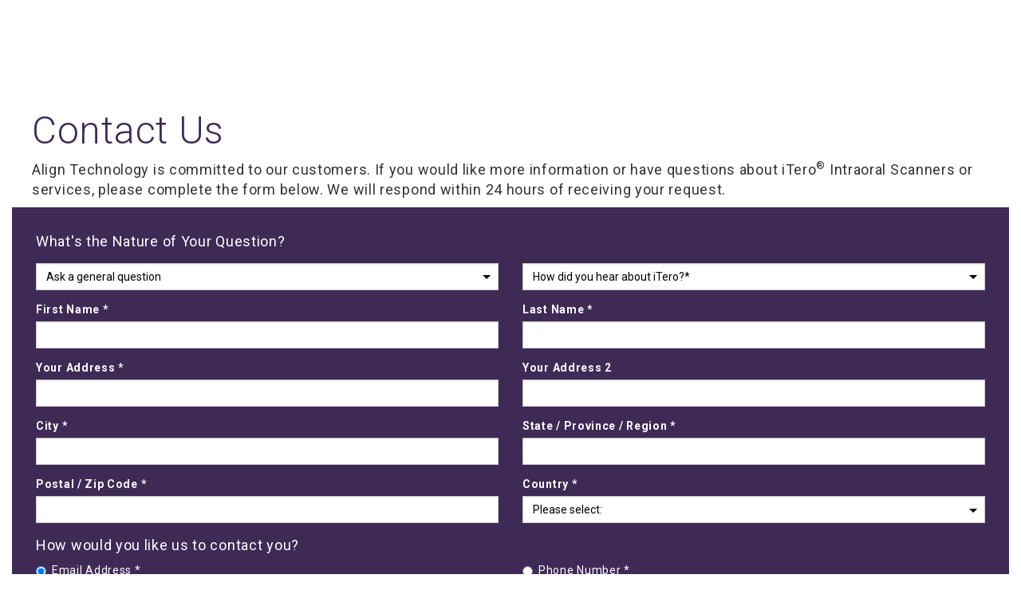

--- FILE ---
content_type: text/html; charset=utf-8
request_url: https://global.itero.com/contact
body_size: 75016
content:
<!DOCTYPE html>
<html lang="en">
<head>
	<meta charset="utf-8" />
    <meta http-equiv="X-UA-Compatible" content="IE=edge">
<script>window.NREUM||(NREUM={});NREUM.info={"beacon":"bam.nr-data.net","errorBeacon":"bam.nr-data.net","licenseKey":"c99688e8e6","applicationID":"3423542","transactionName":"Jg4PEkJWCl5XRx9GBAIEEklTVghGU1ZE","queueTime":2,"applicationTime":317,"agent":""}</script>
<script>(window.NREUM||(NREUM={})).init={ajax:{deny_list:["bam.nr-data.net"]},feature_flags:["soft_nav"]};(window.NREUM||(NREUM={})).loader_config={licenseKey:"c99688e8e6",applicationID:"3423542",browserID:"3423570"};;/*! For license information please see nr-loader-rum-1.308.0.min.js.LICENSE.txt */
(()=>{var e,t,r={163:(e,t,r)=>{"use strict";r.d(t,{j:()=>E});var n=r(384),i=r(1741);var a=r(2555);r(860).K7.genericEvents;const s="experimental.resources",o="register",c=e=>{if(!e||"string"!=typeof e)return!1;try{document.createDocumentFragment().querySelector(e)}catch{return!1}return!0};var d=r(2614),u=r(944),l=r(8122);const f="[data-nr-mask]",g=e=>(0,l.a)(e,(()=>{const e={feature_flags:[],experimental:{allow_registered_children:!1,resources:!1},mask_selector:"*",block_selector:"[data-nr-block]",mask_input_options:{color:!1,date:!1,"datetime-local":!1,email:!1,month:!1,number:!1,range:!1,search:!1,tel:!1,text:!1,time:!1,url:!1,week:!1,textarea:!1,select:!1,password:!0}};return{ajax:{deny_list:void 0,block_internal:!0,enabled:!0,autoStart:!0},api:{get allow_registered_children(){return e.feature_flags.includes(o)||e.experimental.allow_registered_children},set allow_registered_children(t){e.experimental.allow_registered_children=t},duplicate_registered_data:!1},browser_consent_mode:{enabled:!1},distributed_tracing:{enabled:void 0,exclude_newrelic_header:void 0,cors_use_newrelic_header:void 0,cors_use_tracecontext_headers:void 0,allowed_origins:void 0},get feature_flags(){return e.feature_flags},set feature_flags(t){e.feature_flags=t},generic_events:{enabled:!0,autoStart:!0},harvest:{interval:30},jserrors:{enabled:!0,autoStart:!0},logging:{enabled:!0,autoStart:!0},metrics:{enabled:!0,autoStart:!0},obfuscate:void 0,page_action:{enabled:!0},page_view_event:{enabled:!0,autoStart:!0},page_view_timing:{enabled:!0,autoStart:!0},performance:{capture_marks:!1,capture_measures:!1,capture_detail:!0,resources:{get enabled(){return e.feature_flags.includes(s)||e.experimental.resources},set enabled(t){e.experimental.resources=t},asset_types:[],first_party_domains:[],ignore_newrelic:!0}},privacy:{cookies_enabled:!0},proxy:{assets:void 0,beacon:void 0},session:{expiresMs:d.wk,inactiveMs:d.BB},session_replay:{autoStart:!0,enabled:!1,preload:!1,sampling_rate:10,error_sampling_rate:100,collect_fonts:!1,inline_images:!1,fix_stylesheets:!0,mask_all_inputs:!0,get mask_text_selector(){return e.mask_selector},set mask_text_selector(t){c(t)?e.mask_selector="".concat(t,",").concat(f):""===t||null===t?e.mask_selector=f:(0,u.R)(5,t)},get block_class(){return"nr-block"},get ignore_class(){return"nr-ignore"},get mask_text_class(){return"nr-mask"},get block_selector(){return e.block_selector},set block_selector(t){c(t)?e.block_selector+=",".concat(t):""!==t&&(0,u.R)(6,t)},get mask_input_options(){return e.mask_input_options},set mask_input_options(t){t&&"object"==typeof t?e.mask_input_options={...t,password:!0}:(0,u.R)(7,t)}},session_trace:{enabled:!0,autoStart:!0},soft_navigations:{enabled:!0,autoStart:!0},spa:{enabled:!0,autoStart:!0},ssl:void 0,user_actions:{enabled:!0,elementAttributes:["id","className","tagName","type"]}}})());var p=r(6154),m=r(9324);let h=0;const v={buildEnv:m.F3,distMethod:m.Xs,version:m.xv,originTime:p.WN},b={consented:!1},y={appMetadata:{},get consented(){return this.session?.state?.consent||b.consented},set consented(e){b.consented=e},customTransaction:void 0,denyList:void 0,disabled:!1,harvester:void 0,isolatedBacklog:!1,isRecording:!1,loaderType:void 0,maxBytes:3e4,obfuscator:void 0,onerror:void 0,ptid:void 0,releaseIds:{},session:void 0,timeKeeper:void 0,registeredEntities:[],jsAttributesMetadata:{bytes:0},get harvestCount(){return++h}},_=e=>{const t=(0,l.a)(e,y),r=Object.keys(v).reduce((e,t)=>(e[t]={value:v[t],writable:!1,configurable:!0,enumerable:!0},e),{});return Object.defineProperties(t,r)};var w=r(5701);const x=e=>{const t=e.startsWith("http");e+="/",r.p=t?e:"https://"+e};var R=r(7836),k=r(3241);const A={accountID:void 0,trustKey:void 0,agentID:void 0,licenseKey:void 0,applicationID:void 0,xpid:void 0},S=e=>(0,l.a)(e,A),T=new Set;function E(e,t={},r,s){let{init:o,info:c,loader_config:d,runtime:u={},exposed:l=!0}=t;if(!c){const e=(0,n.pV)();o=e.init,c=e.info,d=e.loader_config}e.init=g(o||{}),e.loader_config=S(d||{}),c.jsAttributes??={},p.bv&&(c.jsAttributes.isWorker=!0),e.info=(0,a.D)(c);const f=e.init,m=[c.beacon,c.errorBeacon];T.has(e.agentIdentifier)||(f.proxy.assets&&(x(f.proxy.assets),m.push(f.proxy.assets)),f.proxy.beacon&&m.push(f.proxy.beacon),e.beacons=[...m],function(e){const t=(0,n.pV)();Object.getOwnPropertyNames(i.W.prototype).forEach(r=>{const n=i.W.prototype[r];if("function"!=typeof n||"constructor"===n)return;let a=t[r];e[r]&&!1!==e.exposed&&"micro-agent"!==e.runtime?.loaderType&&(t[r]=(...t)=>{const n=e[r](...t);return a?a(...t):n})})}(e),(0,n.US)("activatedFeatures",w.B)),u.denyList=[...f.ajax.deny_list||[],...f.ajax.block_internal?m:[]],u.ptid=e.agentIdentifier,u.loaderType=r,e.runtime=_(u),T.has(e.agentIdentifier)||(e.ee=R.ee.get(e.agentIdentifier),e.exposed=l,(0,k.W)({agentIdentifier:e.agentIdentifier,drained:!!w.B?.[e.agentIdentifier],type:"lifecycle",name:"initialize",feature:void 0,data:e.config})),T.add(e.agentIdentifier)}},384:(e,t,r)=>{"use strict";r.d(t,{NT:()=>s,US:()=>u,Zm:()=>o,bQ:()=>d,dV:()=>c,pV:()=>l});var n=r(6154),i=r(1863),a=r(1910);const s={beacon:"bam.nr-data.net",errorBeacon:"bam.nr-data.net"};function o(){return n.gm.NREUM||(n.gm.NREUM={}),void 0===n.gm.newrelic&&(n.gm.newrelic=n.gm.NREUM),n.gm.NREUM}function c(){let e=o();return e.o||(e.o={ST:n.gm.setTimeout,SI:n.gm.setImmediate||n.gm.setInterval,CT:n.gm.clearTimeout,XHR:n.gm.XMLHttpRequest,REQ:n.gm.Request,EV:n.gm.Event,PR:n.gm.Promise,MO:n.gm.MutationObserver,FETCH:n.gm.fetch,WS:n.gm.WebSocket},(0,a.i)(...Object.values(e.o))),e}function d(e,t){let r=o();r.initializedAgents??={},t.initializedAt={ms:(0,i.t)(),date:new Date},r.initializedAgents[e]=t}function u(e,t){o()[e]=t}function l(){return function(){let e=o();const t=e.info||{};e.info={beacon:s.beacon,errorBeacon:s.errorBeacon,...t}}(),function(){let e=o();const t=e.init||{};e.init={...t}}(),c(),function(){let e=o();const t=e.loader_config||{};e.loader_config={...t}}(),o()}},782:(e,t,r)=>{"use strict";r.d(t,{T:()=>n});const n=r(860).K7.pageViewTiming},860:(e,t,r)=>{"use strict";r.d(t,{$J:()=>u,K7:()=>c,P3:()=>d,XX:()=>i,Yy:()=>o,df:()=>a,qY:()=>n,v4:()=>s});const n="events",i="jserrors",a="browser/blobs",s="rum",o="browser/logs",c={ajax:"ajax",genericEvents:"generic_events",jserrors:i,logging:"logging",metrics:"metrics",pageAction:"page_action",pageViewEvent:"page_view_event",pageViewTiming:"page_view_timing",sessionReplay:"session_replay",sessionTrace:"session_trace",softNav:"soft_navigations",spa:"spa"},d={[c.pageViewEvent]:1,[c.pageViewTiming]:2,[c.metrics]:3,[c.jserrors]:4,[c.spa]:5,[c.ajax]:6,[c.sessionTrace]:7,[c.softNav]:8,[c.sessionReplay]:9,[c.logging]:10,[c.genericEvents]:11},u={[c.pageViewEvent]:s,[c.pageViewTiming]:n,[c.ajax]:n,[c.spa]:n,[c.softNav]:n,[c.metrics]:i,[c.jserrors]:i,[c.sessionTrace]:a,[c.sessionReplay]:a,[c.logging]:o,[c.genericEvents]:"ins"}},944:(e,t,r)=>{"use strict";r.d(t,{R:()=>i});var n=r(3241);function i(e,t){"function"==typeof console.debug&&(console.debug("New Relic Warning: https://github.com/newrelic/newrelic-browser-agent/blob/main/docs/warning-codes.md#".concat(e),t),(0,n.W)({agentIdentifier:null,drained:null,type:"data",name:"warn",feature:"warn",data:{code:e,secondary:t}}))}},1687:(e,t,r)=>{"use strict";r.d(t,{Ak:()=>d,Ze:()=>f,x3:()=>u});var n=r(3241),i=r(7836),a=r(3606),s=r(860),o=r(2646);const c={};function d(e,t){const r={staged:!1,priority:s.P3[t]||0};l(e),c[e].get(t)||c[e].set(t,r)}function u(e,t){e&&c[e]&&(c[e].get(t)&&c[e].delete(t),p(e,t,!1),c[e].size&&g(e))}function l(e){if(!e)throw new Error("agentIdentifier required");c[e]||(c[e]=new Map)}function f(e="",t="feature",r=!1){if(l(e),!e||!c[e].get(t)||r)return p(e,t);c[e].get(t).staged=!0,g(e)}function g(e){const t=Array.from(c[e]);t.every(([e,t])=>t.staged)&&(t.sort((e,t)=>e[1].priority-t[1].priority),t.forEach(([t])=>{c[e].delete(t),p(e,t)}))}function p(e,t,r=!0){const s=e?i.ee.get(e):i.ee,c=a.i.handlers;if(!s.aborted&&s.backlog&&c){if((0,n.W)({agentIdentifier:e,type:"lifecycle",name:"drain",feature:t}),r){const e=s.backlog[t],r=c[t];if(r){for(let t=0;e&&t<e.length;++t)m(e[t],r);Object.entries(r).forEach(([e,t])=>{Object.values(t||{}).forEach(t=>{t[0]?.on&&t[0]?.context()instanceof o.y&&t[0].on(e,t[1])})})}}s.isolatedBacklog||delete c[t],s.backlog[t]=null,s.emit("drain-"+t,[])}}function m(e,t){var r=e[1];Object.values(t[r]||{}).forEach(t=>{var r=e[0];if(t[0]===r){var n=t[1],i=e[3],a=e[2];n.apply(i,a)}})}},1738:(e,t,r)=>{"use strict";r.d(t,{U:()=>g,Y:()=>f});var n=r(3241),i=r(9908),a=r(1863),s=r(944),o=r(5701),c=r(3969),d=r(8362),u=r(860),l=r(4261);function f(e,t,r,a){const f=a||r;!f||f[e]&&f[e]!==d.d.prototype[e]||(f[e]=function(){(0,i.p)(c.xV,["API/"+e+"/called"],void 0,u.K7.metrics,r.ee),(0,n.W)({agentIdentifier:r.agentIdentifier,drained:!!o.B?.[r.agentIdentifier],type:"data",name:"api",feature:l.Pl+e,data:{}});try{return t.apply(this,arguments)}catch(e){(0,s.R)(23,e)}})}function g(e,t,r,n,s){const o=e.info;null===r?delete o.jsAttributes[t]:o.jsAttributes[t]=r,(s||null===r)&&(0,i.p)(l.Pl+n,[(0,a.t)(),t,r],void 0,"session",e.ee)}},1741:(e,t,r)=>{"use strict";r.d(t,{W:()=>a});var n=r(944),i=r(4261);class a{#e(e,...t){if(this[e]!==a.prototype[e])return this[e](...t);(0,n.R)(35,e)}addPageAction(e,t){return this.#e(i.hG,e,t)}register(e){return this.#e(i.eY,e)}recordCustomEvent(e,t){return this.#e(i.fF,e,t)}setPageViewName(e,t){return this.#e(i.Fw,e,t)}setCustomAttribute(e,t,r){return this.#e(i.cD,e,t,r)}noticeError(e,t){return this.#e(i.o5,e,t)}setUserId(e,t=!1){return this.#e(i.Dl,e,t)}setApplicationVersion(e){return this.#e(i.nb,e)}setErrorHandler(e){return this.#e(i.bt,e)}addRelease(e,t){return this.#e(i.k6,e,t)}log(e,t){return this.#e(i.$9,e,t)}start(){return this.#e(i.d3)}finished(e){return this.#e(i.BL,e)}recordReplay(){return this.#e(i.CH)}pauseReplay(){return this.#e(i.Tb)}addToTrace(e){return this.#e(i.U2,e)}setCurrentRouteName(e){return this.#e(i.PA,e)}interaction(e){return this.#e(i.dT,e)}wrapLogger(e,t,r){return this.#e(i.Wb,e,t,r)}measure(e,t){return this.#e(i.V1,e,t)}consent(e){return this.#e(i.Pv,e)}}},1863:(e,t,r)=>{"use strict";function n(){return Math.floor(performance.now())}r.d(t,{t:()=>n})},1910:(e,t,r)=>{"use strict";r.d(t,{i:()=>a});var n=r(944);const i=new Map;function a(...e){return e.every(e=>{if(i.has(e))return i.get(e);const t="function"==typeof e?e.toString():"",r=t.includes("[native code]"),a=t.includes("nrWrapper");return r||a||(0,n.R)(64,e?.name||t),i.set(e,r),r})}},2555:(e,t,r)=>{"use strict";r.d(t,{D:()=>o,f:()=>s});var n=r(384),i=r(8122);const a={beacon:n.NT.beacon,errorBeacon:n.NT.errorBeacon,licenseKey:void 0,applicationID:void 0,sa:void 0,queueTime:void 0,applicationTime:void 0,ttGuid:void 0,user:void 0,account:void 0,product:void 0,extra:void 0,jsAttributes:{},userAttributes:void 0,atts:void 0,transactionName:void 0,tNamePlain:void 0};function s(e){try{return!!e.licenseKey&&!!e.errorBeacon&&!!e.applicationID}catch(e){return!1}}const o=e=>(0,i.a)(e,a)},2614:(e,t,r)=>{"use strict";r.d(t,{BB:()=>s,H3:()=>n,g:()=>d,iL:()=>c,tS:()=>o,uh:()=>i,wk:()=>a});const n="NRBA",i="SESSION",a=144e5,s=18e5,o={STARTED:"session-started",PAUSE:"session-pause",RESET:"session-reset",RESUME:"session-resume",UPDATE:"session-update"},c={SAME_TAB:"same-tab",CROSS_TAB:"cross-tab"},d={OFF:0,FULL:1,ERROR:2}},2646:(e,t,r)=>{"use strict";r.d(t,{y:()=>n});class n{constructor(e){this.contextId=e}}},2843:(e,t,r)=>{"use strict";r.d(t,{G:()=>a,u:()=>i});var n=r(3878);function i(e,t=!1,r,i){(0,n.DD)("visibilitychange",function(){if(t)return void("hidden"===document.visibilityState&&e());e(document.visibilityState)},r,i)}function a(e,t,r){(0,n.sp)("pagehide",e,t,r)}},3241:(e,t,r)=>{"use strict";r.d(t,{W:()=>a});var n=r(6154);const i="newrelic";function a(e={}){try{n.gm.dispatchEvent(new CustomEvent(i,{detail:e}))}catch(e){}}},3606:(e,t,r)=>{"use strict";r.d(t,{i:()=>a});var n=r(9908);a.on=s;var i=a.handlers={};function a(e,t,r,a){s(a||n.d,i,e,t,r)}function s(e,t,r,i,a){a||(a="feature"),e||(e=n.d);var s=t[a]=t[a]||{};(s[r]=s[r]||[]).push([e,i])}},3878:(e,t,r)=>{"use strict";function n(e,t){return{capture:e,passive:!1,signal:t}}function i(e,t,r=!1,i){window.addEventListener(e,t,n(r,i))}function a(e,t,r=!1,i){document.addEventListener(e,t,n(r,i))}r.d(t,{DD:()=>a,jT:()=>n,sp:()=>i})},3969:(e,t,r)=>{"use strict";r.d(t,{TZ:()=>n,XG:()=>o,rs:()=>i,xV:()=>s,z_:()=>a});const n=r(860).K7.metrics,i="sm",a="cm",s="storeSupportabilityMetrics",o="storeEventMetrics"},4234:(e,t,r)=>{"use strict";r.d(t,{W:()=>a});var n=r(7836),i=r(1687);class a{constructor(e,t){this.agentIdentifier=e,this.ee=n.ee.get(e),this.featureName=t,this.blocked=!1}deregisterDrain(){(0,i.x3)(this.agentIdentifier,this.featureName)}}},4261:(e,t,r)=>{"use strict";r.d(t,{$9:()=>d,BL:()=>o,CH:()=>g,Dl:()=>_,Fw:()=>y,PA:()=>h,Pl:()=>n,Pv:()=>k,Tb:()=>l,U2:()=>a,V1:()=>R,Wb:()=>x,bt:()=>b,cD:()=>v,d3:()=>w,dT:()=>c,eY:()=>p,fF:()=>f,hG:()=>i,k6:()=>s,nb:()=>m,o5:()=>u});const n="api-",i="addPageAction",a="addToTrace",s="addRelease",o="finished",c="interaction",d="log",u="noticeError",l="pauseReplay",f="recordCustomEvent",g="recordReplay",p="register",m="setApplicationVersion",h="setCurrentRouteName",v="setCustomAttribute",b="setErrorHandler",y="setPageViewName",_="setUserId",w="start",x="wrapLogger",R="measure",k="consent"},5289:(e,t,r)=>{"use strict";r.d(t,{GG:()=>s,Qr:()=>c,sB:()=>o});var n=r(3878),i=r(6389);function a(){return"undefined"==typeof document||"complete"===document.readyState}function s(e,t){if(a())return e();const r=(0,i.J)(e),s=setInterval(()=>{a()&&(clearInterval(s),r())},500);(0,n.sp)("load",r,t)}function o(e){if(a())return e();(0,n.DD)("DOMContentLoaded",e)}function c(e){if(a())return e();(0,n.sp)("popstate",e)}},5607:(e,t,r)=>{"use strict";r.d(t,{W:()=>n});const n=(0,r(9566).bz)()},5701:(e,t,r)=>{"use strict";r.d(t,{B:()=>a,t:()=>s});var n=r(3241);const i=new Set,a={};function s(e,t){const r=t.agentIdentifier;a[r]??={},e&&"object"==typeof e&&(i.has(r)||(t.ee.emit("rumresp",[e]),a[r]=e,i.add(r),(0,n.W)({agentIdentifier:r,loaded:!0,drained:!0,type:"lifecycle",name:"load",feature:void 0,data:e})))}},6154:(e,t,r)=>{"use strict";r.d(t,{OF:()=>c,RI:()=>i,WN:()=>u,bv:()=>a,eN:()=>l,gm:()=>s,mw:()=>o,sb:()=>d});var n=r(1863);const i="undefined"!=typeof window&&!!window.document,a="undefined"!=typeof WorkerGlobalScope&&("undefined"!=typeof self&&self instanceof WorkerGlobalScope&&self.navigator instanceof WorkerNavigator||"undefined"!=typeof globalThis&&globalThis instanceof WorkerGlobalScope&&globalThis.navigator instanceof WorkerNavigator),s=i?window:"undefined"!=typeof WorkerGlobalScope&&("undefined"!=typeof self&&self instanceof WorkerGlobalScope&&self||"undefined"!=typeof globalThis&&globalThis instanceof WorkerGlobalScope&&globalThis),o=Boolean("hidden"===s?.document?.visibilityState),c=/iPad|iPhone|iPod/.test(s.navigator?.userAgent),d=c&&"undefined"==typeof SharedWorker,u=((()=>{const e=s.navigator?.userAgent?.match(/Firefox[/\s](\d+\.\d+)/);Array.isArray(e)&&e.length>=2&&e[1]})(),Date.now()-(0,n.t)()),l=()=>"undefined"!=typeof PerformanceNavigationTiming&&s?.performance?.getEntriesByType("navigation")?.[0]?.responseStart},6389:(e,t,r)=>{"use strict";function n(e,t=500,r={}){const n=r?.leading||!1;let i;return(...r)=>{n&&void 0===i&&(e.apply(this,r),i=setTimeout(()=>{i=clearTimeout(i)},t)),n||(clearTimeout(i),i=setTimeout(()=>{e.apply(this,r)},t))}}function i(e){let t=!1;return(...r)=>{t||(t=!0,e.apply(this,r))}}r.d(t,{J:()=>i,s:()=>n})},6630:(e,t,r)=>{"use strict";r.d(t,{T:()=>n});const n=r(860).K7.pageViewEvent},7699:(e,t,r)=>{"use strict";r.d(t,{It:()=>a,KC:()=>o,No:()=>i,qh:()=>s});var n=r(860);const i=16e3,a=1e6,s="SESSION_ERROR",o={[n.K7.logging]:!0,[n.K7.genericEvents]:!1,[n.K7.jserrors]:!1,[n.K7.ajax]:!1}},7836:(e,t,r)=>{"use strict";r.d(t,{P:()=>o,ee:()=>c});var n=r(384),i=r(8990),a=r(2646),s=r(5607);const o="nr@context:".concat(s.W),c=function e(t,r){var n={},s={},u={},l=!1;try{l=16===r.length&&d.initializedAgents?.[r]?.runtime.isolatedBacklog}catch(e){}var f={on:p,addEventListener:p,removeEventListener:function(e,t){var r=n[e];if(!r)return;for(var i=0;i<r.length;i++)r[i]===t&&r.splice(i,1)},emit:function(e,r,n,i,a){!1!==a&&(a=!0);if(c.aborted&&!i)return;t&&a&&t.emit(e,r,n);var o=g(n);m(e).forEach(e=>{e.apply(o,r)});var d=v()[s[e]];d&&d.push([f,e,r,o]);return o},get:h,listeners:m,context:g,buffer:function(e,t){const r=v();if(t=t||"feature",f.aborted)return;Object.entries(e||{}).forEach(([e,n])=>{s[n]=t,t in r||(r[t]=[])})},abort:function(){f._aborted=!0,Object.keys(f.backlog).forEach(e=>{delete f.backlog[e]})},isBuffering:function(e){return!!v()[s[e]]},debugId:r,backlog:l?{}:t&&"object"==typeof t.backlog?t.backlog:{},isolatedBacklog:l};return Object.defineProperty(f,"aborted",{get:()=>{let e=f._aborted||!1;return e||(t&&(e=t.aborted),e)}}),f;function g(e){return e&&e instanceof a.y?e:e?(0,i.I)(e,o,()=>new a.y(o)):new a.y(o)}function p(e,t){n[e]=m(e).concat(t)}function m(e){return n[e]||[]}function h(t){return u[t]=u[t]||e(f,t)}function v(){return f.backlog}}(void 0,"globalEE"),d=(0,n.Zm)();d.ee||(d.ee=c)},8122:(e,t,r)=>{"use strict";r.d(t,{a:()=>i});var n=r(944);function i(e,t){try{if(!e||"object"!=typeof e)return(0,n.R)(3);if(!t||"object"!=typeof t)return(0,n.R)(4);const r=Object.create(Object.getPrototypeOf(t),Object.getOwnPropertyDescriptors(t)),a=0===Object.keys(r).length?e:r;for(let s in a)if(void 0!==e[s])try{if(null===e[s]){r[s]=null;continue}Array.isArray(e[s])&&Array.isArray(t[s])?r[s]=Array.from(new Set([...e[s],...t[s]])):"object"==typeof e[s]&&"object"==typeof t[s]?r[s]=i(e[s],t[s]):r[s]=e[s]}catch(e){r[s]||(0,n.R)(1,e)}return r}catch(e){(0,n.R)(2,e)}}},8362:(e,t,r)=>{"use strict";r.d(t,{d:()=>a});var n=r(9566),i=r(1741);class a extends i.W{agentIdentifier=(0,n.LA)(16)}},8374:(e,t,r)=>{r.nc=(()=>{try{return document?.currentScript?.nonce}catch(e){}return""})()},8990:(e,t,r)=>{"use strict";r.d(t,{I:()=>i});var n=Object.prototype.hasOwnProperty;function i(e,t,r){if(n.call(e,t))return e[t];var i=r();if(Object.defineProperty&&Object.keys)try{return Object.defineProperty(e,t,{value:i,writable:!0,enumerable:!1}),i}catch(e){}return e[t]=i,i}},9324:(e,t,r)=>{"use strict";r.d(t,{F3:()=>i,Xs:()=>a,xv:()=>n});const n="1.308.0",i="PROD",a="CDN"},9566:(e,t,r)=>{"use strict";r.d(t,{LA:()=>o,bz:()=>s});var n=r(6154);const i="xxxxxxxx-xxxx-4xxx-yxxx-xxxxxxxxxxxx";function a(e,t){return e?15&e[t]:16*Math.random()|0}function s(){const e=n.gm?.crypto||n.gm?.msCrypto;let t,r=0;return e&&e.getRandomValues&&(t=e.getRandomValues(new Uint8Array(30))),i.split("").map(e=>"x"===e?a(t,r++).toString(16):"y"===e?(3&a()|8).toString(16):e).join("")}function o(e){const t=n.gm?.crypto||n.gm?.msCrypto;let r,i=0;t&&t.getRandomValues&&(r=t.getRandomValues(new Uint8Array(e)));const s=[];for(var o=0;o<e;o++)s.push(a(r,i++).toString(16));return s.join("")}},9908:(e,t,r)=>{"use strict";r.d(t,{d:()=>n,p:()=>i});var n=r(7836).ee.get("handle");function i(e,t,r,i,a){a?(a.buffer([e],i),a.emit(e,t,r)):(n.buffer([e],i),n.emit(e,t,r))}}},n={};function i(e){var t=n[e];if(void 0!==t)return t.exports;var a=n[e]={exports:{}};return r[e](a,a.exports,i),a.exports}i.m=r,i.d=(e,t)=>{for(var r in t)i.o(t,r)&&!i.o(e,r)&&Object.defineProperty(e,r,{enumerable:!0,get:t[r]})},i.f={},i.e=e=>Promise.all(Object.keys(i.f).reduce((t,r)=>(i.f[r](e,t),t),[])),i.u=e=>"nr-rum-1.308.0.min.js",i.o=(e,t)=>Object.prototype.hasOwnProperty.call(e,t),e={},t="NRBA-1.308.0.PROD:",i.l=(r,n,a,s)=>{if(e[r])e[r].push(n);else{var o,c;if(void 0!==a)for(var d=document.getElementsByTagName("script"),u=0;u<d.length;u++){var l=d[u];if(l.getAttribute("src")==r||l.getAttribute("data-webpack")==t+a){o=l;break}}if(!o){c=!0;var f={296:"sha512-+MIMDsOcckGXa1EdWHqFNv7P+JUkd5kQwCBr3KE6uCvnsBNUrdSt4a/3/L4j4TxtnaMNjHpza2/erNQbpacJQA=="};(o=document.createElement("script")).charset="utf-8",i.nc&&o.setAttribute("nonce",i.nc),o.setAttribute("data-webpack",t+a),o.src=r,0!==o.src.indexOf(window.location.origin+"/")&&(o.crossOrigin="anonymous"),f[s]&&(o.integrity=f[s])}e[r]=[n];var g=(t,n)=>{o.onerror=o.onload=null,clearTimeout(p);var i=e[r];if(delete e[r],o.parentNode&&o.parentNode.removeChild(o),i&&i.forEach(e=>e(n)),t)return t(n)},p=setTimeout(g.bind(null,void 0,{type:"timeout",target:o}),12e4);o.onerror=g.bind(null,o.onerror),o.onload=g.bind(null,o.onload),c&&document.head.appendChild(o)}},i.r=e=>{"undefined"!=typeof Symbol&&Symbol.toStringTag&&Object.defineProperty(e,Symbol.toStringTag,{value:"Module"}),Object.defineProperty(e,"__esModule",{value:!0})},i.p="https://js-agent.newrelic.com/",(()=>{var e={374:0,840:0};i.f.j=(t,r)=>{var n=i.o(e,t)?e[t]:void 0;if(0!==n)if(n)r.push(n[2]);else{var a=new Promise((r,i)=>n=e[t]=[r,i]);r.push(n[2]=a);var s=i.p+i.u(t),o=new Error;i.l(s,r=>{if(i.o(e,t)&&(0!==(n=e[t])&&(e[t]=void 0),n)){var a=r&&("load"===r.type?"missing":r.type),s=r&&r.target&&r.target.src;o.message="Loading chunk "+t+" failed: ("+a+": "+s+")",o.name="ChunkLoadError",o.type=a,o.request=s,n[1](o)}},"chunk-"+t,t)}};var t=(t,r)=>{var n,a,[s,o,c]=r,d=0;if(s.some(t=>0!==e[t])){for(n in o)i.o(o,n)&&(i.m[n]=o[n]);if(c)c(i)}for(t&&t(r);d<s.length;d++)a=s[d],i.o(e,a)&&e[a]&&e[a][0](),e[a]=0},r=self["webpackChunk:NRBA-1.308.0.PROD"]=self["webpackChunk:NRBA-1.308.0.PROD"]||[];r.forEach(t.bind(null,0)),r.push=t.bind(null,r.push.bind(r))})(),(()=>{"use strict";i(8374);var e=i(8362),t=i(860);const r=Object.values(t.K7);var n=i(163);var a=i(9908),s=i(1863),o=i(4261),c=i(1738);var d=i(1687),u=i(4234),l=i(5289),f=i(6154),g=i(944),p=i(384);const m=e=>f.RI&&!0===e?.privacy.cookies_enabled;function h(e){return!!(0,p.dV)().o.MO&&m(e)&&!0===e?.session_trace.enabled}var v=i(6389),b=i(7699);class y extends u.W{constructor(e,t){super(e.agentIdentifier,t),this.agentRef=e,this.abortHandler=void 0,this.featAggregate=void 0,this.loadedSuccessfully=void 0,this.onAggregateImported=new Promise(e=>{this.loadedSuccessfully=e}),this.deferred=Promise.resolve(),!1===e.init[this.featureName].autoStart?this.deferred=new Promise((t,r)=>{this.ee.on("manual-start-all",(0,v.J)(()=>{(0,d.Ak)(e.agentIdentifier,this.featureName),t()}))}):(0,d.Ak)(e.agentIdentifier,t)}importAggregator(e,t,r={}){if(this.featAggregate)return;const n=async()=>{let n;await this.deferred;try{if(m(e.init)){const{setupAgentSession:t}=await i.e(296).then(i.bind(i,3305));n=t(e)}}catch(e){(0,g.R)(20,e),this.ee.emit("internal-error",[e]),(0,a.p)(b.qh,[e],void 0,this.featureName,this.ee)}try{if(!this.#t(this.featureName,n,e.init))return(0,d.Ze)(this.agentIdentifier,this.featureName),void this.loadedSuccessfully(!1);const{Aggregate:i}=await t();this.featAggregate=new i(e,r),e.runtime.harvester.initializedAggregates.push(this.featAggregate),this.loadedSuccessfully(!0)}catch(e){(0,g.R)(34,e),this.abortHandler?.(),(0,d.Ze)(this.agentIdentifier,this.featureName,!0),this.loadedSuccessfully(!1),this.ee&&this.ee.abort()}};f.RI?(0,l.GG)(()=>n(),!0):n()}#t(e,r,n){if(this.blocked)return!1;switch(e){case t.K7.sessionReplay:return h(n)&&!!r;case t.K7.sessionTrace:return!!r;default:return!0}}}var _=i(6630),w=i(2614),x=i(3241);class R extends y{static featureName=_.T;constructor(e){var t;super(e,_.T),this.setupInspectionEvents(e.agentIdentifier),t=e,(0,c.Y)(o.Fw,function(e,r){"string"==typeof e&&("/"!==e.charAt(0)&&(e="/"+e),t.runtime.customTransaction=(r||"http://custom.transaction")+e,(0,a.p)(o.Pl+o.Fw,[(0,s.t)()],void 0,void 0,t.ee))},t),this.importAggregator(e,()=>i.e(296).then(i.bind(i,3943)))}setupInspectionEvents(e){const t=(t,r)=>{t&&(0,x.W)({agentIdentifier:e,timeStamp:t.timeStamp,loaded:"complete"===t.target.readyState,type:"window",name:r,data:t.target.location+""})};(0,l.sB)(e=>{t(e,"DOMContentLoaded")}),(0,l.GG)(e=>{t(e,"load")}),(0,l.Qr)(e=>{t(e,"navigate")}),this.ee.on(w.tS.UPDATE,(t,r)=>{(0,x.W)({agentIdentifier:e,type:"lifecycle",name:"session",data:r})})}}class k extends e.d{constructor(e){var t;(super(),f.gm)?(this.features={},(0,p.bQ)(this.agentIdentifier,this),this.desiredFeatures=new Set(e.features||[]),this.desiredFeatures.add(R),(0,n.j)(this,e,e.loaderType||"agent"),t=this,(0,c.Y)(o.cD,function(e,r,n=!1){if("string"==typeof e){if(["string","number","boolean"].includes(typeof r)||null===r)return(0,c.U)(t,e,r,o.cD,n);(0,g.R)(40,typeof r)}else(0,g.R)(39,typeof e)},t),function(e){(0,c.Y)(o.Dl,function(t,r=!1){if("string"!=typeof t&&null!==t)return void(0,g.R)(41,typeof t);const n=e.info.jsAttributes["enduser.id"];r&&null!=n&&n!==t?(0,a.p)(o.Pl+"setUserIdAndResetSession",[t],void 0,"session",e.ee):(0,c.U)(e,"enduser.id",t,o.Dl,!0)},e)}(this),function(e){(0,c.Y)(o.nb,function(t){if("string"==typeof t||null===t)return(0,c.U)(e,"application.version",t,o.nb,!1);(0,g.R)(42,typeof t)},e)}(this),function(e){(0,c.Y)(o.d3,function(){e.ee.emit("manual-start-all")},e)}(this),function(e){(0,c.Y)(o.Pv,function(t=!0){if("boolean"==typeof t){if((0,a.p)(o.Pl+o.Pv,[t],void 0,"session",e.ee),e.runtime.consented=t,t){const t=e.features.page_view_event;t.onAggregateImported.then(e=>{const r=t.featAggregate;e&&!r.sentRum&&r.sendRum()})}}else(0,g.R)(65,typeof t)},e)}(this),this.run()):(0,g.R)(21)}get config(){return{info:this.info,init:this.init,loader_config:this.loader_config,runtime:this.runtime}}get api(){return this}run(){try{const e=function(e){const t={};return r.forEach(r=>{t[r]=!!e[r]?.enabled}),t}(this.init),n=[...this.desiredFeatures];n.sort((e,r)=>t.P3[e.featureName]-t.P3[r.featureName]),n.forEach(r=>{if(!e[r.featureName]&&r.featureName!==t.K7.pageViewEvent)return;if(r.featureName===t.K7.spa)return void(0,g.R)(67);const n=function(e){switch(e){case t.K7.ajax:return[t.K7.jserrors];case t.K7.sessionTrace:return[t.K7.ajax,t.K7.pageViewEvent];case t.K7.sessionReplay:return[t.K7.sessionTrace];case t.K7.pageViewTiming:return[t.K7.pageViewEvent];default:return[]}}(r.featureName).filter(e=>!(e in this.features));n.length>0&&(0,g.R)(36,{targetFeature:r.featureName,missingDependencies:n}),this.features[r.featureName]=new r(this)})}catch(e){(0,g.R)(22,e);for(const e in this.features)this.features[e].abortHandler?.();const t=(0,p.Zm)();delete t.initializedAgents[this.agentIdentifier]?.features,delete this.sharedAggregator;return t.ee.get(this.agentIdentifier).abort(),!1}}}var A=i(2843),S=i(782);class T extends y{static featureName=S.T;constructor(e){super(e,S.T),f.RI&&((0,A.u)(()=>(0,a.p)("docHidden",[(0,s.t)()],void 0,S.T,this.ee),!0),(0,A.G)(()=>(0,a.p)("winPagehide",[(0,s.t)()],void 0,S.T,this.ee)),this.importAggregator(e,()=>i.e(296).then(i.bind(i,2117))))}}var E=i(3969);class I extends y{static featureName=E.TZ;constructor(e){super(e,E.TZ),f.RI&&document.addEventListener("securitypolicyviolation",e=>{(0,a.p)(E.xV,["Generic/CSPViolation/Detected"],void 0,this.featureName,this.ee)}),this.importAggregator(e,()=>i.e(296).then(i.bind(i,9623)))}}new k({features:[R,T,I],loaderType:"lite"})})()})();</script>
    <meta name="viewport" content="width=device-width, initial-scale=1" />

	<title>Contact | iTero Intraoral Scanner</title>
	<meta name="description" content="Since 2007, iTero has led a revolution in 3D digital dentistry. Traditional dental impressions are replaced with highly accurate digital images from our new iTero scanner." />

  <link rel="stylesheet" media="all" href="/assets/application-1f1754cf996bd05a7f8bb840f944f0996de4f58d01e2546a3cfbc5a534e71b1f.css" />
  <!--[if lt IE 9 ]>
    <script src="https://oss.maxcdn.com/libs/html5shiv/3.7.0/html5shiv.js"></script>
    <script src="https://oss.maxcdn.com/libs/respond.js/1.3.0/respond.min.js"></script>
  <![endif]-->
  <script src="/assets/application-edacc37b243141aa95ca0ec86c7aaa59ffb964ac6ec34f0f8b2d267f89c59966.js"></script>
  <meta name="csrf-param" content="authenticity_token" />
<meta name="csrf-token" content="gHm8Ss94mwfWR7+DIgnwFogKBrm7TzTnxGAaKe2+KEqaeG6yuYUXpwB0ooLUZNpv6NoHt6Q4rNDwafc0djtz6A==" />

  <!-- Google Tag Manager -->
  <script>(function(w,d,s,l,i){w[l]=w[l]||[];w[l].push({'gtm.start':
  new Date().getTime(),event:'gtm.js'});var f=d.getElementsByTagName(s)[0],
  j=d.createElement(s),dl=l!='dataLayer'?'&l='+l:'';j.async=true;j.src=
  'https://www.googletagmanager.com/gtm.js?id='+i+dl;f.parentNode.insertBefore(j,f);
  })(window,document,'script','dataLayer',"GTM-P4RK9WS");</script>
  <!-- End Google Tag Manager -->


  <!-- Facebook Pixel Code -->
  <script>
    !function(f,b,e,v,n,t,s)
    {if(f.fbq)return;n=f.fbq=function(){n.callMethod?
    n.callMethod.apply(n,arguments):n.queue.push(arguments)};
    if(!f._fbq)f._fbq=n;n.push=n;n.loaded=!0;n.version='2.0';
    n.queue=[];t=b.createElement(e);t.async=!0;
    t.src=v;s=b.getElementsByTagName(e)[0];
    s.parentNode.insertBefore(t,s)}(window, document,'script',
    'https://connect.facebook.net/en_US/fbevents.js');
    fbq('init', '282845343139870');
    fbq('track', 'PageView');
  </script>
  <!-- End Facebook Pixel Code -->
</head>



<body id=contact class=en>
<!-- Facebook Pixel Code -->
<noscript><img height="0" width="0" style="display:none" src="https://www.facebook.com/tr?id=282845343139870&ev=PageView&noscript=1" /></noscript>
<!-- End Facebook Pixel Code -->
<!-- Google Tag Manager (noscript) -->
<noscript><iframe src="https://www.googletagmanager.com/ns.html?id=GTM-P4RK9WS"
height="0" width="0" style="display:none;visibility:hidden"></iframe></noscript>
<!-- End Google Tag Manager (noscript) -->





<div id="top"></div>



<nav class="navbar navbar-default navbar-fixed-top hide-sub">
  <div class="fill-sm">
  <div class="container-fluid">
    <!-- Brand and toggle get grouped for better mobile display -->

    <div class="navbar-header">
      <button type="button" class="navbar-toggle collapsed" data-toggle="collapse" data-target="#navbar-collapse-1">
        <span class="sr-only">Toggle navigation</span>
        <span class="icon-bar"></span>
        <span class="icon-bar"></span>
        <span class="icon-bar"></span>
      </button>
      <a class="navbar-brand" href=/en></a>
    </div>

    <!-- Collect the nav links, forms, and other content for toggling -->

    <div class="collapse navbar-collapse" id="navbar-collapse-1">
      <ul class="nav navbar-nav navbar-right hidden-xs dots">
            
            <li class="hide-jp"><a href="http://www.aligntech.com" target="_blank">ALIGN TECHNOLOGY, INC.</a></li>
            <li class="divider hide-jp"></li>
            <li class="hide-jp"><a href="https://vip.invisalign.com/v3/login.action" target="_blank">INVISALIGN DOCTOR LOGIN</a></li>
            <li class="divider hide-jp"></li>
            <li><a href="https://bff.cloud.myitero.com/login" target="_blank">MYITERO LOGIN</a></li> 
            <li lass="hideNotUS" class="divider"></li>
            <li class="hideNotUS"><a href="http://store.itero.com/" target="_blank">ITERO STORE</a></li>
            <li class="divider"></li>
            <li class="hidden-xs">
              <div class="langHead">
               <a href="/en/language_select">English (EU)</a>
              </div>
            </li>
            <li class="hide-jp"><a class="top-social inv-facebook" href="https://www.facebook.com/iTeroScanner" target="_blank"></a>
   
            <a class="top-social inv-instagram" href="https://www.instagram.com/iteroscanner/" target="_blank"></a>
   
            <a class="top-social inv-twitter" href="https://twitter.com/iTeroScanner" target="_blank"></a></li>
            
      </ul>
      

      <ul class="nav navbar-nav navbar-right main-nav" style="clear: right!important;">
        <li><a href="/en/products">Products</a>


              <ul class="nav navbar-nav navbar-right sub-nav sub-nav-on visible-xs-block" style="clear: right!important;">
              <li><a href="/en/products/itero_element_5d">iTero Element 5D</a></li>
                <li class="divider"></li>
              <li><a href="/en/products/itero_element_two">iTero Element 2</a></li>
                <li class="divider"></li>
              <li><a href="/en/products/itero_element_flex">iTero Element Flex</a></li>
                <li class="divider"></li>

              </ul>

        </li>
        <li class="divider"></li>


        <li><a href="/en/platforms">Platforms</a>


              <ul class="nav navbar-nav navbar-right sub-nav sub-nav-on visible-xs-block" style="clear: right!important;">
              <li><a href="/en/platforms/orthodontic_ecosystem">Orthodontic Platform</a></li>
                <li class="divider"></li>
              <li><a href="/en/platforms/restorative_ecosystem">Restorative Platform</a></li>
                <li class="divider"></li>
              <li><a href="/en/platforms/invisalign_connectivity">Invisalign Connectivity</a></li>
                <li class="divider"></li>
              <li><a href="/en/platforms/myitero">MyiTero</a></li>
                <li class="divider"></li>
              <li><a href="/en/platforms/testimonials">Testimonials</a></li>
                <li class="divider"></li>

              </ul>

        </li>
        <li class="divider"></li>


        <li><a href="/en/training">Training</a>

        </li>
        <li class="divider"></li>


        <li><a href="/en/lab_locator">Lab Locator</a>

        </li>
        <li class="divider"></li>


        <li><a href="/en/events">News &amp; Events</a>

        </li>
        <li class="divider"></li>


        <li><a href="/en/resources">Resources</a>

        </li>
        <li class="divider"></li>


        <li><a class="active" href="/en/contact">Contact</a>

        </li>
        <li class="divider"></li>



        
      </ul>


      

      <ul class="nav navbar-nav navbar-right aligntech-nav visible-xs-block">

            <li><a href="http://www.aligntech.com" target="_blank">ALIGN TECHNOLOGY, INC.</a></li>
            <li class="divider"></li>
            <li><a href="https://vip.invisalign.com/v3/login.action" target="_blank">INVISALIGN DOCTOR LOGIN</a></li>
            <li class="divider"></li>
            <li><a href="https://bff.cloud.myitero.com/login" target="_blank">MYITERO LOGIN</a></li>
            <li class="divider"></li>
            <li class="hideNotUS"><a href="http://store.itero.com/" target="_blank">ITERO STORE</a></li>
            <li><a href="/language_select">Choose your country or region:&nbsp;&nbsp;English (EU)</a></li>
           
      </ul>
        </div>
    </div><!-- /.navbar-collapse -->
  </div><!-- /.container-fluid -->
</nav>
 


	<span class="notice"></span>
	<span class="alert"></span>
	<div id="page">
    
<div class="container-fluid">
	<div class="row">
		<div class="col-md-12 col-sm-12 col-xs-12">
			<div class="contact-marginfix">		
				
				<h1>Contact Us</h1>
				<p>Align Technology is committed to our customers. If you would like more information or have questions about iTero<sup>®</sup> Intraoral Scanners or services, please complete the form below. We will respond within 24 hours of receiving your request.</p>
			</div>
			
				
		
				<form class="" id="form-contact" action="/en/contact/submit" accept-charset="UTF-8" method="post"><input name="utf8" type="hidden" value="&#x2713;" /><input type="hidden" name="authenticity_token" value="mvMI3ZGe2FeB7/7fT97aB2fYaH5+Gz2k8GSV4OZQA0GA8tol52NU91fc4965s/B+BwhpcGFspZPEbXj9fdVY4w==" />
		    <div class="contact-form contact-page">	
				<div class="form-group">
					<p id="question" >What's the Nature of Your Question?</p>
				</div>
				<div class="row">
	
					<div class="col-md-6">
						<div class="form-group selectdown question-hide">
							<select id="fAction" name="subject" class="form-control">
								<option value="">I want to: *</option>
<option value="demo">Schedule an in-office iTero demo</option>
<option value="consultation">Request an ROI Consultation</option>
<option value="doctor">Get in touch with a Doctor using iTero</option>
<option value="demo">Get more information on becoming an iTero enabled lab</option>
<option value="general">Ask a general question</option>
							</select>
						</div>
						
					</div>
					<div class="col-md-6">
					 <div class="form-group selectdown"><select required class="form-control" id="how" name="how">
                            <option label="How did you hear about iTero?*" value="" disabled selected>How did you hear about iTero?*</option>
                            <option value="Align sales representative">Align sales representative</option>
							<option value="I’m a Totally Aesthetic Doctor (Monik Vasant)"><span class="translation_missing" title="translation missing: en.home.form_fresh_dental">Form Fresh Dental</span></option>
							<option value="I’m a SmileFast Doctor"><span class="translation_missing" title="translation missing: en.home.form_smile_fast">Form Smile Fast</span></option>
                            <option value="I am a DSD doctor">I am a DSD doctor</option>
                            <option class="hideNotGB" value="Systems for Dentists user (SFD)">Systems for Dentists user (SFD)</option>
                            <option value="Tradeshow or industry event">Tradeshow or industry event</option>
                            <option value="Social media post">Social media post</option>
                            <option value="A colleague">A colleague</option>
                            <option value="Internet search">Internet search</option>
                            <option value="Internet search">Exocad</option>
                            <option value="Other">Other</option>
                            
                            </select>
                        </div>
					</div>
				</div>
				<div class="row">
	
						<div class="form-group col-md-6">
							<label for="fFirstName">First Name *</label>
							<input class="form-control" type="text" id="fFirstName" name="first_name" />
							<input class="form-control middle-name" type="text" id="fMiddleName" name="middle_name" />			
						</div>


						<div class="form-group col-md-6">
							<label for="fLastName">Last Name *</label>
							<input class="form-control" type="text" id="fLastName" name="last_name" />
						</div>

				</div>
				<div class="row">
					<div class="form-group col-md-6">
						<label for="fAddress1">Your Address *</label>
						<input class="form-control" type="text" id="fAddress1" name="address1" />
					</div>
					<div class="form-group col-md-6">
						<label for="fAddress2">Your Address 2</label>
						<input class="form-control" type="text" id="fAddress2" name="address2" />
					</div>
				</div>
				<div class="row">                           
					<div class="form-group col-md-6">
						<label for="fCity">City *</label>
						<input class="form-control" type="text" id="fCity" name="city" />
					</div>   
					<div class="form-group col-md-6">
						<label for="fState">State / Province / Region *</label>
						<input class="form-control" type="text" id="fState" name="state" />
					</div>
				</div>
				<div class="row">
					<div class="col-md-6">                                                    
						<div class="form-group">
							<label for="fPostalCode">Postal / Zip Code *</label>
							<input class="form-control" type="text" id="fPostalCode" name="postal_code" />
						</div>
					</div>
					<div class="col-md-6">  
						<div class="form-group selectdown country">
							<label for="fCountry">Country *</label>
							<select class="form-control" id="fCountry" name="country">
								<option value="">Please select:</option>
								<option value="United States of America">-- United States of America --</option>
								<option value="Canada">-- Canada --</option>
								<option value="Afganistan">Afghanistan</option>
								<option value="Albania">Albania</option>
								<option value="Algeria">Algeria</option>
								<option value="American Samoa">American Samoa</option>
								<option value="Andorra">Andorra</option>
								<option value="Angola">Angola</option>
								<option value="Anguilla">Anguilla</option>
								<option value="Antigua &amp; Barbuda">Antigua &amp; Barbuda</option>
								<option value="Argentina">Argentina</option>
								<option value="Armenia">Armenia</option>
								<option value="Aruba">Aruba</option>
								<option value="Australia">Australia</option>
								<option value="Austria">Austria</option>
								<option value="Azerbaijan">Azerbaijan</option>
								<option value="Bahamas">Bahamas</option>
								<option value="Bahrain">Bahrain</option>
								<option value="Bangladesh">Bangladesh</option>
								<option value="Barbados">Barbados</option>
								<option value="Belarus">Belarus</option>
								<option value="Belgium">Belgium</option>
								<option value="Belize">Belize</option>
								<option value="Benin">Benin</option>
								<option value="Bermuda">Bermuda</option>
								<option value="Bhutan">Bhutan</option>
								<option value="Bolivia">Bolivia</option>
								<option value="Bonaire">Bonaire</option>
								<option value="Bosnia &amp; Herzegovina">Bosnia &amp; Herzegovina</option>
								<option value="Botswana">Botswana</option>
								<option value="Brazil">Brazil</option>
								<option value="British Indian Ocean Ter">British Indian Ocean Ter</option>
								<option value="Brunei">Brunei</option>
								<option value="Bulgaria">Bulgaria</option>
								<option value="Burkina Faso">Burkina Faso</option>
								<option value="Burundi">Burundi</option>
								<option value="Cambodia">Cambodia</option>
								<option value="Cameroon">Cameroon</option>
								<option value="Canary Islands">Canary Islands</option>
								<option value="Cape Verde">Cape Verde</option>
								<option value="Cayman Islands">Cayman Islands</option>
								<option value="Central African Republic">Central African Republic</option>
								<option value="Chad">Chad</option>
								<option value="Channel Islands">Channel Islands</option>
								<option value="Chile">Chile</option>
								<option value="China">China</option>
								<option value="Christmas Island">Christmas Island</option>
								<option value="Cocos Island">Cocos Island</option>
								<option value="Colombia">Colombia</option>
								<option value="Comoros">Comoros</option>
								<option value="Congo">Congo</option>
								<option value="Cook Islands">Cook Islands</option>
								<option value="Costa Rica">Costa Rica</option>
								<option value="Cote DIvoire">Cote D'Ivoire</option>
								<option value="Croatia">Croatia</option>
								<option value="Cuba">Cuba</option>
								<option value="Curaco">Curacao</option>
								<option value="Cyprus">Cyprus</option>
								<option value="Czech Republic">Czech Republic</option>
								<option value="Denmark">Denmark</option>
								<option value="Djibouti">Djibouti</option>
								<option value="Dominica">Dominica</option>
								<option value="Dominican Republic">Dominican Republic</option>
								<option value="East Timor">East Timor</option>
								<option value="Ecuador">Ecuador</option>
								<option value="Egypt">Egypt</option>
								<option value="El Salvador">El Salvador</option>
								<option value="Equatorial Guinea">Equatorial Guinea</option>
								<option value="Eritrea">Eritrea</option>
								<option value="Estonia">Estonia</option>
								<option value="Ethiopia">Ethiopia</option>
								<option value="Falkland Islands">Falkland Islands</option>
								<option value="Faroe Islands">Faroe Islands</option>
								<option value="Fiji">Fiji</option>
								<option value="Finland">Finland</option>
								<option value="France">France</option>
								<option value="French Guiana">French Guiana</option>
								<option value="French Polynesia">French Polynesia</option>
								<option value="French Southern Ter">French Southern Ter</option>
								<option value="Gabon">Gabon</option>
								<option value="Gambia">Gambia</option>
								<option value="Georgia">Georgia</option>
								<option value="Germany">Germany</option>
								<option value="Ghana">Ghana</option>
								<option value="Gibraltar">Gibraltar</option>
								<option value="Great Britain">Great Britain</option>
								<option value="Greece">Greece</option>
								<option value="Greenland">Greenland</option>
								<option value="Grenada">Grenada</option>
								<option value="Guadeloupe">Guadeloupe</option>
								<option value="Guam">Guam</option>
								<option value="Guatemala">Guatemala</option>
								<option value="Guinea">Guinea</option>
								<option value="Guyana">Guyana</option>
								<option value="Haiti">Haiti</option>
								<option value="Hawaii">Hawaii</option>
								<option value="Honduras">Honduras</option>
								<option value="Hong Kong">Hong Kong</option>
								<option value="Hungary">Hungary</option>
								<option value="Iceland">Iceland</option>
								<option value="India">India</option>
								<option value="Indonesia">Indonesia</option>
								<option value="Iran">Iran</option>
								<option value="Iraq">Iraq</option>
								<option value="Ireland">Ireland</option>
								<option value="Isle of Man">Isle of Man</option>
								<option value="Israel">Israel</option>
								<option value="Italy">Italy</option>
								<option value="Jamaica">Jamaica</option>
								<option value="Japan">Japan</option>
								<option value="Jordan">Jordan</option>
								<option value="Kazakhstan">Kazakhstan</option>
								<option value="Kenya">Kenya</option>
								<option value="Kiribati">Kiribati</option>
								<option value="Korea North">Korea North</option>
								<option value="Korea Sout">Korea South</option>
								<option value="Kuwait">Kuwait</option>
								<option value="Kyrgyzstan">Kyrgyzstan</option>
								<option value="Laos">Laos</option>
								<option value="Latvia">Latvia</option>
								<option value="Lebanon">Lebanon</option>
								<option value="Lesotho">Lesotho</option>
								<option value="Liberia">Liberia</option>
								<option value="Libya">Libya</option>
								<option value="Liechtenstein">Liechtenstein</option>
								<option value="Lithuania">Lithuania</option>
								<option value="Luxembourg">Luxembourg</option>
								<option value="Macau">Macau</option>
								<option value="Macedonia">Macedonia</option>
								<option value="Madagascar">Madagascar</option>
								<option value="Malaysia">Malaysia</option>
								<option value="Malawi">Malawi</option>
								<option value="Maldives">Maldives</option>
								<option value="Mali">Mali</option>
								<option value="Malta">Malta</option>
								<option value="Marshall Islands">Marshall Islands</option>
								<option value="Martinique">Martinique</option>
								<option value="Mauritania">Mauritania</option>
								<option value="Mauritius">Mauritius</option>
								<option value="Mayotte">Mayotte</option>
								<option value="Mexico">Mexico</option>
								<option value="Midway Islands">Midway Islands</option>
								<option value="Moldova">Moldova</option>
								<option value="Monaco">Monaco</option>
								<option value="Mongolia">Mongolia</option>
								<option value="Montserrat">Montserrat</option>
								<option value="Morocco">Morocco</option>
								<option value="Mozambique">Mozambique</option>
								<option value="Myanmar">Myanmar</option>
								<option value="Nambia">Nambia</option>
								<option value="Nauru">Nauru</option>
								<option value="Nepal">Nepal</option>
								<option value="Netherland Antilles">Netherland Antilles</option>
								<option value="Netherlands">Netherlands (Holland, Europe)</option>
								<option value="Nevis">Nevis</option>
								<option value="New Caledonia">New Caledonia</option>
								<option value="New Zealand">New Zealand</option>
								<option value="Nicaragua">Nicaragua</option>
								<option value="Niger">Niger</option>
								<option value="Nigeria">Nigeria</option>
								<option value="Niue">Niue</option>
								<option value="Norfolk Island">Norfolk Island</option>
								<option value="Norway">Norway</option>
								<option value="Oman">Oman</option>
								<option value="Pakistan">Pakistan</option>
								<option value="Palau Island">Palau Island</option>
								<option value="Palestine">Palestine</option>
								<option value="Panama">Panama</option>
								<option value="Papua New Guinea">Papua New Guinea</option>
								<option value="Paraguay">Paraguay</option>
								<option value="Peru">Peru</option>
								<option value="Phillipines">Philippines</option>
								<option value="Pitcairn Island">Pitcairn Island</option>
								<option value="Poland">Poland</option>
								<option value="Portugal">Portugal</option>
								<option value="Puerto Rico">Puerto Rico</option>
								<option value="Qatar">Qatar</option>
								<option value="Republic of Montenegro">Republic of Montenegro</option>
								<option value="Republic of Serbia">Republic of Serbia</option>
								<option value="Reunion">Reunion</option>
								<option value="Romania">Romania</option>
								<option value="Russia">Russia</option>
								<option value="Rwanda">Rwanda</option>
								<option value="St Barthelemy">St Barthelemy</option>
								<option value="St Eustatius">St Eustatius</option>
								<option value="St Helena">St Helena</option>
								<option value="St Kitts-Nevis">St Kitts-Nevis</option>
								<option value="St Lucia">St Lucia</option>
								<option value="St Maarten">St Maarten</option>
								<option value="St Pierre &amp; Miquelon">St Pierre &amp; Miquelon</option>
								<option value="St Vincent &amp; Grenadines">St Vincent &amp; Grenadines</option>
								<option value="Saipan">Saipan</option>
								<option value="Samoa">Samoa</option>
								<option value="Samoa American">Samoa American</option>
								<option value="San Marino">San Marino</option>
								<option value="Sao Tome & Principe">Sao Tome &amp; Principe</option>
								<option value="Saudi Arabia">Saudi Arabia</option>
								<option value="Senegal">Senegal</option>
								<option value="Seychelles">Seychelles</option>
								<option value="Sierra Leone">Sierra Leone</option>
								<option value="Singapore">Singapore</option>
								<option value="Slovakia">Slovakia</option>
								<option value="Slovenia">Slovenia</option>
								<option value="Solomon Islands">Solomon Islands</option>
								<option value="Somalia">Somalia</option>
								<option value="South Africa">South Africa</option>
								<option value="Spain">Spain</option>
								<option value="Sri Lanka">Sri Lanka</option>
								<option value="Sudan">Sudan</option>
								<option value="Suriname">Suriname</option>
								<option value="Swaziland">Swaziland</option>
								<option value="Sweden">Sweden</option>
								<option value="Switzerland">Switzerland</option>
								<option value="Syria">Syria</option>
								<option value="Tahiti">Tahiti</option>
								<option value="Taiwan">Taiwan</option>
								<option value="Tajikistan">Tajikistan</option>
								<option value="Tanzania">Tanzania</option>
								<option value="Thailand">Thailand</option>
								<option value="Togo">Togo</option>
								<option value="Tokelau">Tokelau</option>
								<option value="Tonga">Tonga</option>
								<option value="Trinidad &amp; Tobago">Trinidad &amp; Tobago</option>
								<option value="Tunisia">Tunisia</option>
								<option value="Turkey">Turkey</option>
								<option value="Turkmenistan">Turkmenistan</option>
								<option value="Turks &amp; Caicos Is">Turks &amp; Caicos Is</option>
								<option value="Tuvalu">Tuvalu</option>
								<option value="Uganda">Uganda</option>
								<option value="Ukraine">Ukraine</option>
								<option value="United Arab Erimates">United Arab Emirates</option>
								<option value="United Kingdom">United Kingdom</option>
								<option value="Uraguay">Uruguay</option>
								<option value="Uzbekistan">Uzbekistan</option>
								<option value="Vanuatu">Vanuatu</option>
								<option value="Vatican City State">Vatican City State</option>
								<option value="Venezuela">Venezuela</option>
								<option value="Vietnam">Vietnam</option>
								<option value="Virgin Islands (Brit)">Virgin Islands (Brit)</option>
								<option value="Virgin Islands (USA)">Virgin Islands (USA)</option>
								<option value="Wake Island">Wake Island</option>
								<option value="Wallis &amp; Futana Is">Wallis &amp; Futana Is</option>
								<option value="Yemen">Yemen</option>
								<option value="Zaire">Zaire</option>
								<option value="Zambia">Zambia</option>
								<option value="Zimbabwe">Zimbabwe</option>
						  </select>
						</div>
					</div>
				</div>
				
			
				<div class="row">
					<div class="form-group col-md-6">
							<p>How would you like us to contact you?</p>
							<div class="radio">
								<label>
									<input type="radio" name="contact" value="email" checked />
									Email Address *
								</label>
								<input class="form-control" type="email" value="" id="fEmail" name="email" />
							</div>
					</div>
					<div class="form-group col-md-6">
							<p class="hidden-xs hidden-sm">&nbsp;</p>
							<div class="radio">
								<label>
									<input type="radio" name="contact" value="phone" />
									Phone Number *
								</label>
								<div id="corp" class="input-phone">
									<input class="form-control" type="text" value="" id="fPhone" name="phone" />
								</div>
							</div>
					</div>
				</div>

				<div class="row">
					<div class="form-group col-md-12">
						<label for="fMessage">Message *</label>
						<textarea class="form-control" id="fMessage" name="message"></textarea>
					</div>
				</div>

				<div class="form-group hideNotJP">
	         
	              		<p><span class="translation_missing" title="translation missing: en.home.japan_only_dis_1_first">Japan Only Dis 1 First</span>
	              			<a href="/en/privacy-policy"><span class="translation_missing" title="translation missing: en.home.japan_only_dis_1_link">Japan Only Dis 1 Link</span></a> <span class="translation_missing" title="translation missing: en.home.japan_only_dis_1_last">Japan Only Dis 1 Last</span>
	              		</p>
	              		<p><span class="translation_missing" title="translation missing: en.home.japan_only_dis_2_first">Japan Only Dis 2 First</span><br />
	              			<span class="translation_missing" title="translation missing: en.home.japan_only_dis_2_second">Japan Only Dis 2 Second</span>
	              		</p>
	              		<p>
	              			<a href="/en/privacy-policy"><span class="translation_missing" title="translation missing: en.home.japan_only_dis_2_link">Japan Only Dis 2 Link</span></a> <span class="translation_missing" title="translation missing: en.home.japan_only_dis_2_last">Japan Only Dis 2 Last</span>
	              		</p>
	              		<p><span class="translation_missing" title="translation missing: en.home.japan_only_dis_3_first">Japan Only Dis 3 First</span><br /><span class="translation_missing" title="translation missing: en.home.japan_only_dis_3_last">Japan Only Dis 3 Last</span></p>

	              
	
	          	</div>

				

				<div class="form-group">
			    <button type="submit" id="fSubmit" class="btn btn-default aqua-btn">Submit</button>
			    </div>
					

</form>			</div>
		</div>
	</div>
</div>
<div class="container-fluid silver-bg">
	<div class="row">
		<div class="col-md-6 col-sm-6 col-xs-12">
			<div class="hq-marginfix">
				<h4 style="margin-bottom: 0px; padding: 0px;">CUSTOMER SUPPORT ALIGN TECHNOLOGY</h4>
				<p><span class="hide-jp">U.S. and Canada only:</span><br>
				Toll free: 800-577-8767<br>
				Email: <a href='mailto:iterosupport@aligntech.com'>iterosupport@aligntech.com</a></p>

				<div class="row" style="margin-top: 25px;">
					<div class="col-md-6 col-sm-6 col-xs-12 hide-jp">
						<p>UK/Ireland<br>
						Toll free: 0800 101 7005 or 7006<br>
						</p>

						<p>Switzerland<br>
						Toll free: (French) 0800 56 38 64<br>
						</p>

						<p>France<br>
						Toll free: 0800 90 45 21<br>
						</p>

						<p>Italy<br>
						Toll free: 800 78 50 84<br>
						</p>

						<p>Germany<br>
						Toll free: 0800 2524990<br>
						</p>

						<p>Switzerland<br>
						Toll free: (German) 0800 563864<br>
						</p>
						<p>Austria<br>
						Toll free: 0800 292211<br>
						</p>
						<p>The Netherlands<br>
						Toll free: 0800 280 0299<br>
						</p>

						<p>Belgium<br>
						Toll free: 0800 15 384<br>
						</p>
					</div>
					<div class="col-md-6 col-sm-6 col-xs-12 hide-jp">
						<p>Turkey<br>
						Toll free: 212 900 26 45<br>
						Email: <a href='mailto: cs-tr@aligntech.com'>cs-tr@aligntech.com</a><br>
						</p>

						<p>Luxemburg<br>
						Toll free: 802 26 858<br>
						</p>

						<p>Spain<br>
						Toll free: 902 98 49 70<br>
						</p>

						<p>Portugal<br>
						Toll free: 802 831 461<br>
						</p>

						<p>Denmark<br>
						Toll free: 82 82 00 33<br>
						</p>
						<p>Finland<br>
						Toll free: 802 550 148<br>
						</p>

						<p>Norway<br>
						Toll free: 802 12 172<br>
						</p>

						<p>Sweden<br>
						Toll free: 020 889 227<br>
						</p>
						<p>Greece<br>
						Toll free: 802 848 1074<br>
						</p>
						<p>Poland<br>
						Toll free: 802 080 564<br>
						</p>
						<p>&nbsp;</p>
					</div><!--end col-->
				</div><!--end row-->
			</div><!--end col-->
		</div><!--end hq -->

		<div class="col-md-6 col-sm-6 col-xs-12">
			<div class="hq-marginfix hide-jp">	
				<iframe src="https://www.google.com/maps/embed?pb=!1m18!1m12!1m3!1d3169.9792434981964!2d-121.93764275010727!3d37.39032314186065!2m3!1f0!2f0!3f0!3m2!1i1024!2i768!4f13.1!3m3!1m2!1s0x808fcbd8db0acc9b%3A0x26f87d31a0d69d98!2sAlign+Technology!5e0!3m2!1sen!2sus!4v1536100496270" width="100%" height="360" frameborder="0" style="border:0" allowfullscreen></iframe>
			</div>
		</div>
	</div><!--end-row-->
		
		
	<div class="row hide-jp">
		<div class="col-md-3 col-sm-12 col-xs-12">
			<div class="hq-marginfix">	
				<h4>U.S.A. HEADQUARTERS</h4>
				<p>Align Technology, Inc<br>
					2820 Orchard Parkway<br />
					San Jose, California 95134<br />
					Tel: +1 408 470 1000<br />
					Fax: +1 408 470 1010
				</p>
			</div>
		</div>
		<div class="col-md-3 col-sm-12 col-xs-12">
			<div class="hq-marginfix">
				<h4>APAC HEADQUARTERS</h4>
				<p>491B River Valley Road<br>
					#08-01, Valley Point<br />
					Singapore 248373<br />
					Tel: +65 6690 3988<br />
					Email: <a href='mailto:iTeroAPAC@aligntech.com'>iTeroAPAC@aligntech.com</a></p>

			</div>
		</div>
		<div class="col-md-3 col-sm-12 col-xs-12">
			<div class="hq-marginfix">
		
				<h4>EMEA HEADQUARTERS</h4>
				<p>Align Technology Switzerland GmbH<br>
					Suurstoffi 22<br />
					6343 Rotkreuz<br />
					Switzerland<br />
					Tel: +41 41-561-0400<br />
					
				</p>
			</div>
		</div>
		<div class="col-md-3 col-sm-12 col-xs-12">
			<div class="hq-marginfix">	
				<h4>ALIGN TECHNOLOGY, ISRAEL</h4>
				<p>17 Ha’Taasiya Street<br>
					Or-Yehuda, Israel<br />
					Tel: +972 3 634 1441<br />
					Fax: +972 3 634 1440
				</p>
			</div>
		</div>
	</div>
</div>


<script>
var pathname = window.location.pathname;
var select = $('#fAction');
select.val('general');
console.log(pathname);
console.log(select.val());

if (pathname.indexOf("/en-gb/") == 0 ) {

$("#question").html("Are you interested in iTero? Contact one of our team members.");
select.hide();
$(".question-hide").hide();
}

if (pathname.indexOf("/es-es/") == 0 ) {

$("#question").html("Estás interesado en iTero? Contacta con nuestro Equipo");
select.hide();
$(".question-hide").hide();
}

if (pathname.indexOf("/fr-fr/") == 0 ) {

$("#question").html("Intéressés par l'iTero? Contactez un représentant de notre équipe.");
select.hide();
$(".question-hide").hide();
}

if (pathname.indexOf("/it-it/") == 0 ) {

$("#question").html("Sei interessato ad iTero? Contatta un membro del nostro team.");
select.hide();
$(".question-hide").hide();
}

if (pathname.indexOf("/ja-jp/") == 0 ) {

$("#question").html("デモセッションにご関心がございますか？当社iTeroチームへお問い合わせください。");
select.hide();
$(".question-hide").hide();
}

if (pathname.indexOf("/de-de/") == 0 ) {

$("#question").html("Sind Sie am iTero interessiert? Dann wenden Sie sich an einen unserer Mitarbeiter.");
select.hide();
$(".question-hide").hide();
}

if (pathname.indexOf("/nl-nl/") == 0 ) {

$("#question").html("Ben je geïnteresseerd in iTero? Neem contact op met een van onze teamleden.");
select.hide();
$(".question-hide").hide();
}

if (pathname.indexOf("/pl-pl/") == 0 ) {

$("#question").html("Czy jesteś zainteresowany iTero? Skontaktuj się z jednym z członków naszego zespołu.");
select.hide();
$(".question-hide").hide();
}

if (pathname.indexOf("/tr-tr/") == 0 ) {

$("#question").html("iTero ile ilgileniyor musunuz? Takım üyelerimizden biri ile iletişime geçin.");
select.hide();
$(".question-hide").hide();
}






</script>


<div id="footer">
  <div class="container-fluid">
    <div class="row">
      <div class="col-xs-12">
        <p class="text-center" style="margin: 0px auto;">
            <img class="text-center img-responsive" style="margin: 0px auto;" src="/img/new/company-logos-white-jp.png" alt="Align, Invisalign, iTero" />
        </p>
      </div>
    </div>
    <div class="row">
      <div class="col-sm-2 hidden-xs hide-jp">      
          <h2><a href="/en/platforms">PLATFORMS</a></h2>
          <ul>
            <li class="hide-jp"><a href="/en/platforms/invisalign_connectivity">Invisalign Connectivity</a></li>
            <li><a href="/en/platforms/orthodontic_ecosystem">Orthodontic Platform</a></li>
            <li><a href="/en/platforms/restorative_ecosystem">Restorative Platform</a></li>
            <li class="hide-jp"><a href="/en/platforms/testimonials">Testimonials</a></li>
          </ul>
      </div> 
      <div class="col-sm-2 hidden-xs">
        <h2><a href="/en/training">TRAINING</a></h2>
      </div>
      <div class="col-sm-2 hidden-xs hide-jp">
        <h2><a href="/en/lab_locator">LABS</a></h2>
      </div>
      <div class="col-sm-2 hidden-xs">
        <h2><a href="/en/products">PRODUCTS</a></h2>
        <ul>
          <li class="plus-country"><a id="footeriteropluslink" href="#">iTero Element Plus Series</a></li>
          <li class="hide-jp"><a href="/en/products/itero_element_5d">iTero Element 5D</a></li>
          <li><a href="/en/products/itero_element_two">iTero Element 2</a></li>
          <li><a href="/en/products/itero_element_flex">iTero Element Flex</a></li>
        </ul>
      </div>
      <div class="col-sm-2 hidden-xs hide-jp">
        <h2><a href="/en/events">NEWS &amp; EVENTS</a></h2>         
      </div>
      <div class="col-sm-2 hidden-xs">
        <h2><a href="/en/contact">CONTACT US</a></h2>
        <ul>
          <li><a href="/en/contact/#corp">Corporate Offices</a></li>
        </ul>
      </div>
      <div class="col-xs-12 hide-jp">
        <p class="element-disclaimer"><small>iTero Element scanner model(s) may not be available in all markets. Please consult with your local Align Technology office. Current terms and conditions may be viewed at myitero.com or myaligntech.com.</small><br><small class="plus-country">The iTero Element Plus Series cart configuration is currently available in European Union countries, Norway, Switzerland &amp; United Kingdom. The iTero Element Plus Series mobile configuration is not yet available but will be coming soon, depending on your local market availability – please check with your local iTero sales representative.</small></p>
      </div>
      <div class="col-xs-12">
        <div class="visible-xs-block pull-right">
            <p><a href="#top">Back to Top <span class="glyphicon glyphicon glyphicon-menu-up" aria-hidden="true"></span></a></p>
        </div>
      </div>
    </div><!--end row-->
  </div><!--end container-->
</div><!--end id-->


<script>

$(document).ready(function() {


  var country = $('body').attr('class');

  var link4 = document.getElementById("footeriteropluslink");
  
    switch(country) {
    case "en":
      link4.setAttribute("href", "https://euiterform-production-eu.herokuapp.com/");

      break;
    case "en-gb":
      link4.setAttribute("href", "https://euiterform-production-eu.herokuapp.com/");
     
      break;
    case "es-es":
      link4.setAttribute("href", "https://euiterform-production-eu.herokuapp.com/es");

      break;
    case "fr-fr":
      link4.setAttribute("href", "https://euiterform-production-eu.herokuapp.com/fr");
     
      break;
    case "it-it":
      link4.setAttribute("href", "https://euiterform-production-eu.herokuapp.com/it");  
   
      break;
    case "de-de":
      link4.setAttribute("href", "https://euiterform-production-eu.herokuapp.com/de");
      
      break;
    case "nl-nl":
      link4.setAttribute("href", "https://euiterform-production-eu.herokuapp.com/");

      break;
    case "pl-pl":
      link4.setAttribute("href", "https://euiterform-production-eu.herokuapp.com/pl");
  
      break;
    default:
      link4.setAttribute("href", "https://euiterform-production-eu.herokuapp.com/");

      break;
  }
});

</script>
  <div class="subFooter">
  <p class="copyright">&copy; 2020 Align Technology, Inc.</p>

       

		<div id="m_google_translate_element" >
				

                
       
        <ul class="nav-corporate">      

            
            <li>
            
            <a class="inv-facebook hide-ru" href="https://www.facebook.com/iTeroScanner" target="_blank"></a>
   
            <a class="inv-instagram hide-pt-br hide-ru hideAPAC" href="https://www.instagram.com/iteroscanner/" target="_blank"></a>
            <a class="inv-instagram hideNotBr hide-ru" href="https://www.instagram.com/itero.brasil/" target="_blank"></a>
            <a class="inv-instagram hideNotAPAC" href="https://www.instagram.com/iteroscannerAPAC/" target="_blank"></a>
            <a class="inv-youtube hideNotBr hide-ru" href="https://www.youtube.com/channel/UCVVsM25hhDtvrrqycdjjv7Q" target="_blank"></a>
            <a class="inv-twitter hide-pt-br hide-ru" href="https://twitter.com/iTeroScanner" target="_blank"></a>
            </li>
        <div class="hidden-xs" style="float: left;">
            <li class="hideNotJP"><a href="/en/company">企業情報</a></li>
            <li class="divider hideNotJP">|</li>
            <li class="hideAPAC"><a href="/en/privacy-policy">Privacy</a></li>
            <li class="hideNotAPAC"><a href="https://.s3.amazonaws.com/download/en-apac/APAC-Doctor-Privacy.pdf" target="_blank">Privacy</a></li>
            <li class="divider">|</li>
            <li class="hideAPAC"><a href="/en/terms-of-use">Terms of Use</a></li>
            <li class="hideNotAPAC"><a href="https://.s3.amazonaws.com/download/en-apac/APAC-Terms-of-Use.pdf" target="_blank">Terms of Use</a></li>
            <li class="divider">|</li>
            <li>
             <a href="/en/language_select">English (EU)</a>
           </li>
           
           
         </div>
          
            



				</ul>
        <div style="clear: both; position: relative; right: 5px;" id="g_translater" class="google-trans" ><div id="google_translate_element"></div></div>
        <div class="visible-xs-block">
        <ul class="nav-corporate" style="margin-top: 5px;">
            <li class="hideNotJP"><a href="/en/company">企業情報</a></li>
            <li class="divider hideNotJP">|</li>
            <li><a href="/en/privacy-policy">Privacy</a></li>
            <li class="divider">|</li>
            <li><a href="/en/terms-of-use">Terms of Use</a></li>
        </ul>
        <ul class="list-glyph">
            <li style="float: right;">
             <a href="/en/language_select">English (EU)</a>
           </li>
        </ul>
        <ul id="mobileHeader">

        </ul>
        </div>
		</div>
	</div>
</div>


	<script src="/js/scroll-nav.js"></script>
	<script src="/js/all.js"></script>
  <script src="/js/wphone.js"></script>
  <script type="text/javascript">
            var m = false;
            function googleTranslateElementInit() {
                new google.translate.TranslateElement({pageLanguage: 'en'}, 'google_translate_element');

                setTimeout(function(){
                    if (jQuery( window ).width() < 768){
                        m = true;
                        jQuery('#g_translater').detach().appendTo('#m_google_translate_element');                            
                    }
                }, 3000);
            }
            jQuery( window ).resize(function() {
                if (jQuery( window ).width() < 768 && m == false){
                    m = true;
                    jQuery('#g_translater').detach().appendTo('#m_google_translate_element');                            
                } else if (jQuery( window ).width() >= 768 && m == true){
                    m = false;
                    jQuery('#g_translater').detach().prependTo('#mobileHeader');                            
                }
            });
        </script>



<script type="text/javascript" src="//translate.google.com/translate_a/element.js?cb=googleTranslateElementInit"></script>

<script type="text/javascript" src="/js/validator.min.js"></script>
<script>
    $( document ).ready(function() {

      // $('#request_form').submit(function () {
      //           if ($(this).valid()) {
                    
      //               return
      //           }
      // });

      var hash = window.location.hash;

      if ( hash === "#itero_thankyou") {
          $('#form,#thankyou,#consentcheck,#submitted').toggleClass('hidden');

          var thankYou = $("#thankyou").offset().top
          tybox = thankYou - 300;
          $('html, body').animate({
                    scrollTop: tybox
                }, 2000);
        }

      $('#request_form').validator()

      });

      
         
</script>


<script src="/js/jquery.reflection.js"></script>
<script src="/js/jquery.cloud9carousel.js"></script>
<script>

    $(function() {
      var showcase = $("#showcase"), title = $('#item-title')
      showcase.Cloud9Carousel({
        yOrigin: 42,
        yRadius: 48,
        mirror: {
          gap: 1,
          height: 0.1
        },
        farScale: 0.4,
        buttonLeft: $("#slide-btns > .left"),
        buttonRight: $("#slide-btns > .right"),
        autoPlay: true,
        bringToFront: true,
        onRendered: rendered,
        onLoaded: function() {
          showcase.css( 'visibility', 'visible' )
          showcase.css( 'display', 'none' )
          showcase.fadeIn( 0 )
        }
      } )
      function rendered( carousel ) {
        title.text( carousel.nearestItem().element.alt )
        // Fade in based on proximity of the item
        var c = Math.cos((carousel.floatIndex() % 1) * 2 * Math.PI)
        title.css('opacity', 0.5 + (0.5 * c))
      }
      //
      // Simulate physical button click effect
      //
      $('#slide-btns > button').click( function( e ) {
        var b = $(e.target).addClass( 'down' )
        setTimeout( function() { b.removeClass( 'down' ) }, 80 )
      } )
      $(document).keydown( function( e ) {
        //
        // More codes: http://www.javascripter.net/faq/keycodes.htm
        //
        switch( e.keyCode ) {
          /* left arrow */
          case 37:
            $('#slide-btns > .left').click()
            break
          /* right arrow */
          case 39:
            $('#slide-btns > .right').click()
        }
      } )
    })

    $(function() {
      var showcase2 = $("#showcase2"), title = $('#item-title2')
      showcase2.Cloud9Carousel({
        yOrigin: 42,
        yRadius: 48,
        mirror: {
          gap: 1,
          height: 0.1
        },
        farScale: 0.4,
        buttonLeft: $("#slide-btns2 > .left"),
        buttonRight: $("#slide-btns2 > .right"),
        autoPlay: true,
        bringToFront: true,
        onRendered: rendered,
        onLoaded: function() {
          showcase2.css( 'visibility', 'visible' )
          showcase2.css( 'display', 'none' )
          showcase2.fadeIn( 0 )

        }
      } )
      function rendered( carousel ) {
        title.text( carousel.nearestItem().element.alt )
        // Fade in based on proximity of the item
        var c = Math.cos((carousel.floatIndex() % 1) * 2 * Math.PI)
        title.css('opacity', 0.5 + (0.5 * c))
      }
      //
      // Simulate physical button click effect
      //
      $('#slide-btns2 > button').click( function( e ) {
        var b = $(e.target).addClass( 'down' )
        setTimeout( function() { b.removeClass( 'down' ) }, 80 )
      } )
      $(document).keydown( function( e ) {
        //
        // More codes: http://www.javascripter.net/faq/keycodes.htm
        //
        switch( e.keyCode ) {
          /* left arrow */
          case 37:
            $('#slide-btns2 > .left').click()
            break
          /* right arrow */
          case 39:
            $('#slide-btns2 > .right').click()
        }
      } )
    })

    

    $(function() {
      var showcase2 = $("#showcase4"), title = $('#item-title4')
      showcase2.Cloud9Carousel({
        yOrigin: 42,
        yRadius: 48,
        mirror: {
          gap: 1,
          height: 0.1
        },
        farScale: 0.4,
        buttonLeft: $("#slide-btns4 > .left"),
        buttonRight: $("#slide-btns4 > .right"),
        autoPlay: true,
        bringToFront: true,
        onRendered: rendered,
        onLoaded: function() {
          showcase2.css( 'visibility', 'visible' )
          showcase2.css( 'display', 'none' )
          showcase2.fadeIn( 0 )

        }
      } )
      function rendered( carousel ) {
        title.text( carousel.nearestItem().element.alt )
        // Fade in based on proximity of the item
        var c = Math.cos((carousel.floatIndex() % 1) * 2 * Math.PI)
        title.css('opacity', 0.5 + (0.5 * c))
      }
      //
      // Simulate physical button click effect
      //
      $('#slide-btns4 > button').click( function( e ) {
        var b = $(e.target).addClass( 'down' )
        setTimeout( function() { b.removeClass( 'down' ) }, 80 )
      } )
      $(document).keydown( function( e ) {
        //
        // More codes: http://www.javascripter.net/faq/keycodes.htm
        //
        switch( e.keyCode ) {
          /* left arrow */
          case 37:
            $('#slide-btns4 > .left').click()
            break
          /* right arrow */
          case 39:
            $('#slide-btns4 > .right').click()
        }
      } )
    })

    
  </script>

<script src="/js/jquery.backstretch.min.js"></script>
<script src="/js/scripts.js"></script>


</body>
</html>


--- FILE ---
content_type: text/css
request_url: https://global.itero.com/assets/application-1f1754cf996bd05a7f8bb840f944f0996de4f58d01e2546a3cfbc5a534e71b1f.css
body_size: 42237
content:
/*!
 * Bootstrap v3.4.1 (https://getbootstrap.com/)
 * Copyright 2011-2019 Twitter, Inc.
 * Licensed under MIT (https://github.com/twbs/bootstrap/blob/master/LICENSE)
 *//*! normalize.css v3.0.3 | MIT License | github.com/necolas/normalize.css */@import url("https://fonts.googleapis.com/css?family=Roboto:300,400,500,700&subset=cyrillic,cyrillic-ext,greek,greek-ext,latin-ext,vietnamese");html{font-family:sans-serif;-ms-text-size-adjust:100%;-webkit-text-size-adjust:100%}body{margin:0}article,aside,details,figcaption,figure,footer,header,hgroup,main,menu,nav,section,summary{display:block}audio,canvas,progress,video{display:inline-block;vertical-align:baseline}audio:not([controls]){display:none;height:0}[hidden],template{display:none}a{background-color:transparent}a:active,a:hover{outline:0}abbr[title]{border-bottom:none;text-decoration:underline;text-decoration:underline dotted}b,strong{font-weight:bold}dfn{font-style:italic}h1{font-size:2em;margin:0.67em 0}mark{background:#ff0;color:#000}small{font-size:80%}sub,sup{font-size:75%;line-height:0;position:relative;vertical-align:baseline}sup{top:-0.5em}sub{bottom:-0.25em}img{border:0}svg:not(:root){overflow:hidden}figure{margin:1em 40px}hr{box-sizing:content-box;height:0}pre{overflow:auto}code,kbd,pre,samp{font-family:monospace, monospace;font-size:1em}button,input,optgroup,select,textarea{color:inherit;font:inherit;margin:0}button{overflow:visible}button,select{text-transform:none}button,html input[type="button"],input[type="reset"],input[type="submit"]{-webkit-appearance:button;cursor:pointer}button[disabled],html input[disabled]{cursor:default}button::-moz-focus-inner,input::-moz-focus-inner{border:0;padding:0}input{line-height:normal}input[type="checkbox"],input[type="radio"]{box-sizing:border-box;padding:0}input[type="number"]::-webkit-inner-spin-button,input[type="number"]::-webkit-outer-spin-button{height:auto}input[type="search"]{-webkit-appearance:textfield;box-sizing:content-box}input[type="search"]::-webkit-search-cancel-button,input[type="search"]::-webkit-search-decoration{-webkit-appearance:none}fieldset{border:1px solid #c0c0c0;margin:0 2px;padding:0.35em 0.625em 0.75em}legend{border:0;padding:0}textarea{overflow:auto}optgroup{font-weight:bold}table{border-collapse:collapse;border-spacing:0}td,th{padding:0}/*! Source: https://github.com/h5bp/html5-boilerplate/blob/master/src/css/main.css */@media print{*,*:before,*:after{color:#000 !important;text-shadow:none !important;background:transparent !important;box-shadow:none !important}a,a:visited{text-decoration:underline}a[href]:after{content:" (" attr(href) ")"}abbr[title]:after{content:" (" attr(title) ")"}a[href^="#"]:after,a[href^="javascript:"]:after{content:""}pre,blockquote{border:1px solid #999;page-break-inside:avoid}thead{display:table-header-group}tr,img{page-break-inside:avoid}img{max-width:100% !important}p,h2,h3{orphans:3;widows:3}h2,h3{page-break-after:avoid}.navbar{display:none}.btn>.caret,.dropup>.btn>.caret{border-top-color:#000 !important}.label{border:1px solid #000}.table{border-collapse:collapse !important}.table td,.table th{background-color:#fff !important}.table-bordered th,.table-bordered td{border:1px solid #ddd !important}}@font-face{font-family:"Glyphicons Halflings";src:url("/assets/bootstrap/glyphicons-halflings-regular-13634da87d9e23f8c3ed9108ce1724d183a39ad072e73e1b3d8cbf646d2d0407.eot");src:url("/assets/bootstrap/glyphicons-halflings-regular-13634da87d9e23f8c3ed9108ce1724d183a39ad072e73e1b3d8cbf646d2d0407.eot?#iefix") format("embedded-opentype"),url("/assets/bootstrap/glyphicons-halflings-regular-fe185d11a49676890d47bb783312a0cda5a44c4039214094e7957b4c040ef11c.woff2") format("woff2"),url("/assets/bootstrap/glyphicons-halflings-regular-a26394f7ede100ca118eff2eda08596275a9839b959c226e15439557a5a80742.woff") format("woff"),url("/assets/bootstrap/glyphicons-halflings-regular-e395044093757d82afcb138957d06a1ea9361bdcf0b442d06a18a8051af57456.ttf") format("truetype"),url("/assets/bootstrap/glyphicons-halflings-regular-42f60659d265c1a3c30f9fa42abcbb56bd4a53af4d83d316d6dd7a36903c43e5.svg#glyphicons_halflingsregular") format("svg")}.glyphicon{position:relative;top:1px;display:inline-block;font-family:"Glyphicons Halflings";font-style:normal;font-weight:400;line-height:1;-webkit-font-smoothing:antialiased;-moz-osx-font-smoothing:grayscale}.glyphicon-asterisk:before{content:"\002a"}.glyphicon-plus:before{content:"\002b"}.glyphicon-euro:before,.glyphicon-eur:before{content:"\20ac"}.glyphicon-minus:before{content:"\2212"}.glyphicon-cloud:before{content:"\2601"}.glyphicon-envelope:before{content:"\2709"}.glyphicon-pencil:before{content:"\270f"}.glyphicon-glass:before{content:"\e001"}.glyphicon-music:before{content:"\e002"}.glyphicon-search:before{content:"\e003"}.glyphicon-heart:before{content:"\e005"}.glyphicon-star:before{content:"\e006"}.glyphicon-star-empty:before{content:"\e007"}.glyphicon-user:before{content:"\e008"}.glyphicon-film:before{content:"\e009"}.glyphicon-th-large:before{content:"\e010"}.glyphicon-th:before{content:"\e011"}.glyphicon-th-list:before{content:"\e012"}.glyphicon-ok:before{content:"\e013"}.glyphicon-remove:before{content:"\e014"}.glyphicon-zoom-in:before{content:"\e015"}.glyphicon-zoom-out:before{content:"\e016"}.glyphicon-off:before{content:"\e017"}.glyphicon-signal:before{content:"\e018"}.glyphicon-cog:before{content:"\e019"}.glyphicon-trash:before{content:"\e020"}.glyphicon-home:before{content:"\e021"}.glyphicon-file:before{content:"\e022"}.glyphicon-time:before{content:"\e023"}.glyphicon-road:before{content:"\e024"}.glyphicon-download-alt:before{content:"\e025"}.glyphicon-download:before{content:"\e026"}.glyphicon-upload:before{content:"\e027"}.glyphicon-inbox:before{content:"\e028"}.glyphicon-play-circle:before{content:"\e029"}.glyphicon-repeat:before{content:"\e030"}.glyphicon-refresh:before{content:"\e031"}.glyphicon-list-alt:before{content:"\e032"}.glyphicon-lock:before{content:"\e033"}.glyphicon-flag:before{content:"\e034"}.glyphicon-headphones:before{content:"\e035"}.glyphicon-volume-off:before{content:"\e036"}.glyphicon-volume-down:before{content:"\e037"}.glyphicon-volume-up:before{content:"\e038"}.glyphicon-qrcode:before{content:"\e039"}.glyphicon-barcode:before{content:"\e040"}.glyphicon-tag:before{content:"\e041"}.glyphicon-tags:before{content:"\e042"}.glyphicon-book:before{content:"\e043"}.glyphicon-bookmark:before{content:"\e044"}.glyphicon-print:before{content:"\e045"}.glyphicon-camera:before{content:"\e046"}.glyphicon-font:before{content:"\e047"}.glyphicon-bold:before{content:"\e048"}.glyphicon-italic:before{content:"\e049"}.glyphicon-text-height:before{content:"\e050"}.glyphicon-text-width:before{content:"\e051"}.glyphicon-align-left:before{content:"\e052"}.glyphicon-align-center:before{content:"\e053"}.glyphicon-align-right:before{content:"\e054"}.glyphicon-align-justify:before{content:"\e055"}.glyphicon-list:before{content:"\e056"}.glyphicon-indent-left:before{content:"\e057"}.glyphicon-indent-right:before{content:"\e058"}.glyphicon-facetime-video:before{content:"\e059"}.glyphicon-picture:before{content:"\e060"}.glyphicon-map-marker:before{content:"\e062"}.glyphicon-adjust:before{content:"\e063"}.glyphicon-tint:before{content:"\e064"}.glyphicon-edit:before{content:"\e065"}.glyphicon-share:before{content:"\e066"}.glyphicon-check:before{content:"\e067"}.glyphicon-move:before{content:"\e068"}.glyphicon-step-backward:before{content:"\e069"}.glyphicon-fast-backward:before{content:"\e070"}.glyphicon-backward:before{content:"\e071"}.glyphicon-play:before{content:"\e072"}.glyphicon-pause:before{content:"\e073"}.glyphicon-stop:before{content:"\e074"}.glyphicon-forward:before{content:"\e075"}.glyphicon-fast-forward:before{content:"\e076"}.glyphicon-step-forward:before{content:"\e077"}.glyphicon-eject:before{content:"\e078"}.glyphicon-chevron-left:before{content:"\e079"}.glyphicon-chevron-right:before{content:"\e080"}.glyphicon-plus-sign:before{content:"\e081"}.glyphicon-minus-sign:before{content:"\e082"}.glyphicon-remove-sign:before{content:"\e083"}.glyphicon-ok-sign:before{content:"\e084"}.glyphicon-question-sign:before{content:"\e085"}.glyphicon-info-sign:before{content:"\e086"}.glyphicon-screenshot:before{content:"\e087"}.glyphicon-remove-circle:before{content:"\e088"}.glyphicon-ok-circle:before{content:"\e089"}.glyphicon-ban-circle:before{content:"\e090"}.glyphicon-arrow-left:before{content:"\e091"}.glyphicon-arrow-right:before{content:"\e092"}.glyphicon-arrow-up:before{content:"\e093"}.glyphicon-arrow-down:before{content:"\e094"}.glyphicon-share-alt:before{content:"\e095"}.glyphicon-resize-full:before{content:"\e096"}.glyphicon-resize-small:before{content:"\e097"}.glyphicon-exclamation-sign:before{content:"\e101"}.glyphicon-gift:before{content:"\e102"}.glyphicon-leaf:before{content:"\e103"}.glyphicon-fire:before{content:"\e104"}.glyphicon-eye-open:before{content:"\e105"}.glyphicon-eye-close:before{content:"\e106"}.glyphicon-warning-sign:before{content:"\e107"}.glyphicon-plane:before{content:"\e108"}.glyphicon-calendar:before{content:"\e109"}.glyphicon-random:before{content:"\e110"}.glyphicon-comment:before{content:"\e111"}.glyphicon-magnet:before{content:"\e112"}.glyphicon-chevron-up:before{content:"\e113"}.glyphicon-chevron-down:before{content:"\e114"}.glyphicon-retweet:before{content:"\e115"}.glyphicon-shopping-cart:before{content:"\e116"}.glyphicon-folder-close:before{content:"\e117"}.glyphicon-folder-open:before{content:"\e118"}.glyphicon-resize-vertical:before{content:"\e119"}.glyphicon-resize-horizontal:before{content:"\e120"}.glyphicon-hdd:before{content:"\e121"}.glyphicon-bullhorn:before{content:"\e122"}.glyphicon-bell:before{content:"\e123"}.glyphicon-certificate:before{content:"\e124"}.glyphicon-thumbs-up:before{content:"\e125"}.glyphicon-thumbs-down:before{content:"\e126"}.glyphicon-hand-right:before{content:"\e127"}.glyphicon-hand-left:before{content:"\e128"}.glyphicon-hand-up:before{content:"\e129"}.glyphicon-hand-down:before{content:"\e130"}.glyphicon-circle-arrow-right:before{content:"\e131"}.glyphicon-circle-arrow-left:before{content:"\e132"}.glyphicon-circle-arrow-up:before{content:"\e133"}.glyphicon-circle-arrow-down:before{content:"\e134"}.glyphicon-globe:before{content:"\e135"}.glyphicon-wrench:before{content:"\e136"}.glyphicon-tasks:before{content:"\e137"}.glyphicon-filter:before{content:"\e138"}.glyphicon-briefcase:before{content:"\e139"}.glyphicon-fullscreen:before{content:"\e140"}.glyphicon-dashboard:before{content:"\e141"}.glyphicon-paperclip:before{content:"\e142"}.glyphicon-heart-empty:before{content:"\e143"}.glyphicon-link:before{content:"\e144"}.glyphicon-phone:before{content:"\e145"}.glyphicon-pushpin:before{content:"\e146"}.glyphicon-usd:before{content:"\e148"}.glyphicon-gbp:before{content:"\e149"}.glyphicon-sort:before{content:"\e150"}.glyphicon-sort-by-alphabet:before{content:"\e151"}.glyphicon-sort-by-alphabet-alt:before{content:"\e152"}.glyphicon-sort-by-order:before{content:"\e153"}.glyphicon-sort-by-order-alt:before{content:"\e154"}.glyphicon-sort-by-attributes:before{content:"\e155"}.glyphicon-sort-by-attributes-alt:before{content:"\e156"}.glyphicon-unchecked:before{content:"\e157"}.glyphicon-expand:before{content:"\e158"}.glyphicon-collapse-down:before{content:"\e159"}.glyphicon-collapse-up:before{content:"\e160"}.glyphicon-log-in:before{content:"\e161"}.glyphicon-flash:before{content:"\e162"}.glyphicon-log-out:before{content:"\e163"}.glyphicon-new-window:before{content:"\e164"}.glyphicon-record:before{content:"\e165"}.glyphicon-save:before{content:"\e166"}.glyphicon-open:before{content:"\e167"}.glyphicon-saved:before{content:"\e168"}.glyphicon-import:before{content:"\e169"}.glyphicon-export:before{content:"\e170"}.glyphicon-send:before{content:"\e171"}.glyphicon-floppy-disk:before{content:"\e172"}.glyphicon-floppy-saved:before{content:"\e173"}.glyphicon-floppy-remove:before{content:"\e174"}.glyphicon-floppy-save:before{content:"\e175"}.glyphicon-floppy-open:before{content:"\e176"}.glyphicon-credit-card:before{content:"\e177"}.glyphicon-transfer:before{content:"\e178"}.glyphicon-cutlery:before{content:"\e179"}.glyphicon-header:before{content:"\e180"}.glyphicon-compressed:before{content:"\e181"}.glyphicon-earphone:before{content:"\e182"}.glyphicon-phone-alt:before{content:"\e183"}.glyphicon-tower:before{content:"\e184"}.glyphicon-stats:before{content:"\e185"}.glyphicon-sd-video:before{content:"\e186"}.glyphicon-hd-video:before{content:"\e187"}.glyphicon-subtitles:before{content:"\e188"}.glyphicon-sound-stereo:before{content:"\e189"}.glyphicon-sound-dolby:before{content:"\e190"}.glyphicon-sound-5-1:before{content:"\e191"}.glyphicon-sound-6-1:before{content:"\e192"}.glyphicon-sound-7-1:before{content:"\e193"}.glyphicon-copyright-mark:before{content:"\e194"}.glyphicon-registration-mark:before{content:"\e195"}.glyphicon-cloud-download:before{content:"\e197"}.glyphicon-cloud-upload:before{content:"\e198"}.glyphicon-tree-conifer:before{content:"\e199"}.glyphicon-tree-deciduous:before{content:"\e200"}.glyphicon-cd:before{content:"\e201"}.glyphicon-save-file:before{content:"\e202"}.glyphicon-open-file:before{content:"\e203"}.glyphicon-level-up:before{content:"\e204"}.glyphicon-copy:before{content:"\e205"}.glyphicon-paste:before{content:"\e206"}.glyphicon-alert:before{content:"\e209"}.glyphicon-equalizer:before{content:"\e210"}.glyphicon-king:before{content:"\e211"}.glyphicon-queen:before{content:"\e212"}.glyphicon-pawn:before{content:"\e213"}.glyphicon-bishop:before{content:"\e214"}.glyphicon-knight:before{content:"\e215"}.glyphicon-baby-formula:before{content:"\e216"}.glyphicon-tent:before{content:"\26fa"}.glyphicon-blackboard:before{content:"\e218"}.glyphicon-bed:before{content:"\e219"}.glyphicon-apple:before{content:"\f8ff"}.glyphicon-erase:before{content:"\e221"}.glyphicon-hourglass:before{content:"\231b"}.glyphicon-lamp:before{content:"\e223"}.glyphicon-duplicate:before{content:"\e224"}.glyphicon-piggy-bank:before{content:"\e225"}.glyphicon-scissors:before{content:"\e226"}.glyphicon-bitcoin:before{content:"\e227"}.glyphicon-btc:before{content:"\e227"}.glyphicon-xbt:before{content:"\e227"}.glyphicon-yen:before{content:"\00a5"}.glyphicon-jpy:before{content:"\00a5"}.glyphicon-ruble:before{content:"\20bd"}.glyphicon-rub:before{content:"\20bd"}.glyphicon-scale:before{content:"\e230"}.glyphicon-ice-lolly:before{content:"\e231"}.glyphicon-ice-lolly-tasted:before{content:"\e232"}.glyphicon-education:before{content:"\e233"}.glyphicon-option-horizontal:before{content:"\e234"}.glyphicon-option-vertical:before{content:"\e235"}.glyphicon-menu-hamburger:before{content:"\e236"}.glyphicon-modal-window:before{content:"\e237"}.glyphicon-oil:before{content:"\e238"}.glyphicon-grain:before{content:"\e239"}.glyphicon-sunglasses:before{content:"\e240"}.glyphicon-text-size:before{content:"\e241"}.glyphicon-text-color:before{content:"\e242"}.glyphicon-text-background:before{content:"\e243"}.glyphicon-object-align-top:before{content:"\e244"}.glyphicon-object-align-bottom:before{content:"\e245"}.glyphicon-object-align-horizontal:before{content:"\e246"}.glyphicon-object-align-left:before{content:"\e247"}.glyphicon-object-align-vertical:before{content:"\e248"}.glyphicon-object-align-right:before{content:"\e249"}.glyphicon-triangle-right:before{content:"\e250"}.glyphicon-triangle-left:before{content:"\e251"}.glyphicon-triangle-bottom:before{content:"\e252"}.glyphicon-triangle-top:before{content:"\e253"}.glyphicon-console:before{content:"\e254"}.glyphicon-superscript:before{content:"\e255"}.glyphicon-subscript:before{content:"\e256"}.glyphicon-menu-left:before{content:"\e257"}.glyphicon-menu-right:before{content:"\e258"}.glyphicon-menu-down:before{content:"\e259"}.glyphicon-menu-up:before{content:"\e260"}*{-webkit-box-sizing:border-box;-moz-box-sizing:border-box;box-sizing:border-box}*:before,*:after{-webkit-box-sizing:border-box;-moz-box-sizing:border-box;box-sizing:border-box}html{font-size:10px;-webkit-tap-highlight-color:transparent}body{font-family:"Helvetica Neue", Helvetica, Arial, sans-serif;font-size:14px;line-height:1.42857;color:#333333;background-color:#fff}input,button,select,textarea{font-family:inherit;font-size:inherit;line-height:inherit}a{color:#337ab7;text-decoration:none}a:hover,a:focus{color:#23527c;text-decoration:underline}a:focus{outline:5px auto -webkit-focus-ring-color;outline-offset:-2px}figure{margin:0}img{vertical-align:middle}.img-responsive{display:block;max-width:100%;height:auto}.img-rounded{border-radius:6px}.img-thumbnail{padding:4px;line-height:1.42857;background-color:#fff;border:1px solid #ddd;border-radius:4px;-webkit-transition:all 0.2s ease-in-out;-o-transition:all 0.2s ease-in-out;transition:all 0.2s ease-in-out;display:inline-block;max-width:100%;height:auto}.img-circle{border-radius:50%}hr{margin-top:20px;margin-bottom:20px;border:0;border-top:1px solid #eeeeee}.sr-only{position:absolute;width:1px;height:1px;padding:0;margin:-1px;overflow:hidden;clip:rect(0, 0, 0, 0);border:0}.sr-only-focusable:active,.sr-only-focusable:focus{position:static;width:auto;height:auto;margin:0;overflow:visible;clip:auto}[role="button"]{cursor:pointer}h1,h2,h3,h4,h5,h6,.h1,.h2,.h3,.h4,.h5,.h6{font-family:inherit;font-weight:500;line-height:1.1;color:inherit}h1 small,h1 .small,h2 small,h2 .small,h3 small,h3 .small,h4 small,h4 .small,h5 small,h5 .small,h6 small,h6 .small,.h1 small,.h1 .small,.h2 small,.h2 .small,.h3 small,.h3 .small,.h4 small,.h4 .small,.h5 small,.h5 .small,.h6 small,.h6 .small{font-weight:400;line-height:1;color:#777777}h1,.h1,h2,.h2,h3,.h3{margin-top:20px;margin-bottom:10px}h1 small,h1 .small,.h1 small,.h1 .small,h2 small,h2 .small,.h2 small,.h2 .small,h3 small,h3 .small,.h3 small,.h3 .small{font-size:65%}h4,.h4,h5,.h5,h6,.h6{margin-top:10px;margin-bottom:10px}h4 small,h4 .small,.h4 small,.h4 .small,h5 small,h5 .small,.h5 small,.h5 .small,h6 small,h6 .small,.h6 small,.h6 .small{font-size:75%}h1,.h1{font-size:36px}h2,.h2{font-size:30px}h3,.h3{font-size:24px}h4,.h4{font-size:18px}h5,.h5{font-size:14px}h6,.h6{font-size:12px}p{margin:0 0 10px}.lead{margin-bottom:20px;font-size:16px;font-weight:300;line-height:1.4}@media (min-width: 768px){.lead{font-size:21px}}small,.small{font-size:85%}mark,.mark{padding:.2em;background-color:#fcf8e3}.text-left{text-align:left}.text-right{text-align:right}.text-center{text-align:center}.text-justify{text-align:justify}.text-nowrap{white-space:nowrap}.text-lowercase{text-transform:lowercase}.text-uppercase,.initialism{text-transform:uppercase}.text-capitalize{text-transform:capitalize}.text-muted{color:#777777}.text-primary{color:#337ab7}a.text-primary:hover,a.text-primary:focus{color:#286090}.text-success{color:#3c763d}a.text-success:hover,a.text-success:focus{color:#2b542c}.text-info{color:#31708f}a.text-info:hover,a.text-info:focus{color:#245269}.text-warning{color:#8a6d3b}a.text-warning:hover,a.text-warning:focus{color:#66512c}.text-danger{color:#a94442}a.text-danger:hover,a.text-danger:focus{color:#843534}.bg-primary{color:#fff}.bg-primary{background-color:#337ab7}a.bg-primary:hover,a.bg-primary:focus{background-color:#286090}.bg-success{background-color:#dff0d8}a.bg-success:hover,a.bg-success:focus{background-color:#c1e2b3}.bg-info{background-color:#d9edf7}a.bg-info:hover,a.bg-info:focus{background-color:#afd9ee}.bg-warning{background-color:#fcf8e3}a.bg-warning:hover,a.bg-warning:focus{background-color:#f7ecb5}.bg-danger{background-color:#f2dede}a.bg-danger:hover,a.bg-danger:focus{background-color:#e4b9b9}.page-header{padding-bottom:9px;margin:40px 0 20px;border-bottom:1px solid #eeeeee}ul,ol{margin-top:0;margin-bottom:10px}ul ul,ul ol,ol ul,ol ol{margin-bottom:0}.list-unstyled{padding-left:0;list-style:none}.list-inline{padding-left:0;list-style:none;margin-left:-5px}.list-inline>li{display:inline-block;padding-right:5px;padding-left:5px}dl{margin-top:0;margin-bottom:20px}dt,dd{line-height:1.42857}dt{font-weight:700}dd{margin-left:0}.dl-horizontal dd:before,.dl-horizontal dd:after{display:table;content:" "}.dl-horizontal dd:after{clear:both}@media (min-width: 768px){.dl-horizontal dt{float:left;width:160px;clear:left;text-align:right;overflow:hidden;text-overflow:ellipsis;white-space:nowrap}.dl-horizontal dd{margin-left:180px}}abbr[title],abbr[data-original-title]{cursor:help}.initialism{font-size:90%}blockquote{padding:10px 20px;margin:0 0 20px;font-size:17.5px;border-left:5px solid #eeeeee}blockquote p:last-child,blockquote ul:last-child,blockquote ol:last-child{margin-bottom:0}blockquote footer,blockquote small,blockquote .small{display:block;font-size:80%;line-height:1.42857;color:#777777}blockquote footer:before,blockquote small:before,blockquote .small:before{content:"\2014 \00A0"}.blockquote-reverse,blockquote.pull-right{padding-right:15px;padding-left:0;text-align:right;border-right:5px solid #eeeeee;border-left:0}.blockquote-reverse footer:before,.blockquote-reverse small:before,.blockquote-reverse .small:before,blockquote.pull-right footer:before,blockquote.pull-right small:before,blockquote.pull-right .small:before{content:""}.blockquote-reverse footer:after,.blockquote-reverse small:after,.blockquote-reverse .small:after,blockquote.pull-right footer:after,blockquote.pull-right small:after,blockquote.pull-right .small:after{content:"\00A0 \2014"}address{margin-bottom:20px;font-style:normal;line-height:1.42857}code,kbd,pre,samp{font-family:Menlo, Monaco, Consolas, "Courier New", monospace}code{padding:2px 4px;font-size:90%;color:#c7254e;background-color:#f9f2f4;border-radius:4px}kbd{padding:2px 4px;font-size:90%;color:#fff;background-color:#333;border-radius:3px;box-shadow:inset 0 -1px 0 rgba(0,0,0,0.25)}kbd kbd{padding:0;font-size:100%;font-weight:700;box-shadow:none}pre{display:block;padding:9.5px;margin:0 0 10px;font-size:13px;line-height:1.42857;color:#333333;word-break:break-all;word-wrap:break-word;background-color:#f5f5f5;border:1px solid #ccc;border-radius:4px}pre code{padding:0;font-size:inherit;color:inherit;white-space:pre-wrap;background-color:transparent;border-radius:0}.pre-scrollable{max-height:340px;overflow-y:scroll}.container{padding-right:15px;padding-left:15px;margin-right:auto;margin-left:auto}.container:before,.container:after{display:table;content:" "}.container:after{clear:both}@media (min-width: 768px){.container{width:750px}}@media (min-width: 992px){.container{width:970px}}@media (min-width: 1200px){.container{width:1170px}}.container-fluid{padding-right:15px;padding-left:15px;margin-right:auto;margin-left:auto}.container-fluid:before,.container-fluid:after{display:table;content:" "}.container-fluid:after{clear:both}.row{margin-right:-15px;margin-left:-15px}.row:before,.row:after{display:table;content:" "}.row:after{clear:both}.row-no-gutters{margin-right:0;margin-left:0}.row-no-gutters [class*="col-"]{padding-right:0;padding-left:0}.col-xs-1,.col-sm-1,.col-md-1,.col-lg-1,.col-xs-2,.col-sm-2,.col-md-2,.col-lg-2,.col-xs-3,.col-sm-3,.col-md-3,.col-lg-3,.col-xs-4,.col-sm-4,.col-md-4,.col-lg-4,.col-xs-5,.col-sm-5,.col-md-5,.col-lg-5,.col-xs-6,.col-sm-6,.col-md-6,.col-lg-6,.col-xs-7,.col-sm-7,.col-md-7,.col-lg-7,.col-xs-8,.col-sm-8,.col-md-8,.col-lg-8,.col-xs-9,.col-sm-9,.col-md-9,.col-lg-9,.col-xs-10,.col-sm-10,.col-md-10,.col-lg-10,.col-xs-11,.col-sm-11,.col-md-11,.col-lg-11,.col-xs-12,.col-sm-12,.col-md-12,.col-lg-12{position:relative;min-height:1px;padding-right:15px;padding-left:15px}.col-xs-1,.col-xs-2,.col-xs-3,.col-xs-4,.col-xs-5,.col-xs-6,.col-xs-7,.col-xs-8,.col-xs-9,.col-xs-10,.col-xs-11,.col-xs-12{float:left}.col-xs-1{width:8.33333%}.col-xs-2{width:16.66667%}.col-xs-3{width:25%}.col-xs-4{width:33.33333%}.col-xs-5{width:41.66667%}.col-xs-6{width:50%}.col-xs-7{width:58.33333%}.col-xs-8{width:66.66667%}.col-xs-9{width:75%}.col-xs-10{width:83.33333%}.col-xs-11{width:91.66667%}.col-xs-12{width:100%}.col-xs-pull-0{right:auto}.col-xs-pull-1{right:8.33333%}.col-xs-pull-2{right:16.66667%}.col-xs-pull-3{right:25%}.col-xs-pull-4{right:33.33333%}.col-xs-pull-5{right:41.66667%}.col-xs-pull-6{right:50%}.col-xs-pull-7{right:58.33333%}.col-xs-pull-8{right:66.66667%}.col-xs-pull-9{right:75%}.col-xs-pull-10{right:83.33333%}.col-xs-pull-11{right:91.66667%}.col-xs-pull-12{right:100%}.col-xs-push-0{left:auto}.col-xs-push-1{left:8.33333%}.col-xs-push-2{left:16.66667%}.col-xs-push-3{left:25%}.col-xs-push-4{left:33.33333%}.col-xs-push-5{left:41.66667%}.col-xs-push-6{left:50%}.col-xs-push-7{left:58.33333%}.col-xs-push-8{left:66.66667%}.col-xs-push-9{left:75%}.col-xs-push-10{left:83.33333%}.col-xs-push-11{left:91.66667%}.col-xs-push-12{left:100%}.col-xs-offset-0{margin-left:0%}.col-xs-offset-1{margin-left:8.33333%}.col-xs-offset-2{margin-left:16.66667%}.col-xs-offset-3{margin-left:25%}.col-xs-offset-4{margin-left:33.33333%}.col-xs-offset-5{margin-left:41.66667%}.col-xs-offset-6{margin-left:50%}.col-xs-offset-7{margin-left:58.33333%}.col-xs-offset-8{margin-left:66.66667%}.col-xs-offset-9{margin-left:75%}.col-xs-offset-10{margin-left:83.33333%}.col-xs-offset-11{margin-left:91.66667%}.col-xs-offset-12{margin-left:100%}@media (min-width: 768px){.col-sm-1,.col-sm-2,.col-sm-3,.col-sm-4,.col-sm-5,.col-sm-6,.col-sm-7,.col-sm-8,.col-sm-9,.col-sm-10,.col-sm-11,.col-sm-12{float:left}.col-sm-1{width:8.33333%}.col-sm-2{width:16.66667%}.col-sm-3{width:25%}.col-sm-4{width:33.33333%}.col-sm-5{width:41.66667%}.col-sm-6{width:50%}.col-sm-7{width:58.33333%}.col-sm-8{width:66.66667%}.col-sm-9{width:75%}.col-sm-10{width:83.33333%}.col-sm-11{width:91.66667%}.col-sm-12{width:100%}.col-sm-pull-0{right:auto}.col-sm-pull-1{right:8.33333%}.col-sm-pull-2{right:16.66667%}.col-sm-pull-3{right:25%}.col-sm-pull-4{right:33.33333%}.col-sm-pull-5{right:41.66667%}.col-sm-pull-6{right:50%}.col-sm-pull-7{right:58.33333%}.col-sm-pull-8{right:66.66667%}.col-sm-pull-9{right:75%}.col-sm-pull-10{right:83.33333%}.col-sm-pull-11{right:91.66667%}.col-sm-pull-12{right:100%}.col-sm-push-0{left:auto}.col-sm-push-1{left:8.33333%}.col-sm-push-2{left:16.66667%}.col-sm-push-3{left:25%}.col-sm-push-4{left:33.33333%}.col-sm-push-5{left:41.66667%}.col-sm-push-6{left:50%}.col-sm-push-7{left:58.33333%}.col-sm-push-8{left:66.66667%}.col-sm-push-9{left:75%}.col-sm-push-10{left:83.33333%}.col-sm-push-11{left:91.66667%}.col-sm-push-12{left:100%}.col-sm-offset-0{margin-left:0%}.col-sm-offset-1{margin-left:8.33333%}.col-sm-offset-2{margin-left:16.66667%}.col-sm-offset-3{margin-left:25%}.col-sm-offset-4{margin-left:33.33333%}.col-sm-offset-5{margin-left:41.66667%}.col-sm-offset-6{margin-left:50%}.col-sm-offset-7{margin-left:58.33333%}.col-sm-offset-8{margin-left:66.66667%}.col-sm-offset-9{margin-left:75%}.col-sm-offset-10{margin-left:83.33333%}.col-sm-offset-11{margin-left:91.66667%}.col-sm-offset-12{margin-left:100%}}@media (min-width: 992px){.col-md-1,.col-md-2,.col-md-3,.col-md-4,.col-md-5,.col-md-6,.col-md-7,.col-md-8,.col-md-9,.col-md-10,.col-md-11,.col-md-12{float:left}.col-md-1{width:8.33333%}.col-md-2{width:16.66667%}.col-md-3{width:25%}.col-md-4{width:33.33333%}.col-md-5{width:41.66667%}.col-md-6{width:50%}.col-md-7{width:58.33333%}.col-md-8{width:66.66667%}.col-md-9{width:75%}.col-md-10{width:83.33333%}.col-md-11{width:91.66667%}.col-md-12{width:100%}.col-md-pull-0{right:auto}.col-md-pull-1{right:8.33333%}.col-md-pull-2{right:16.66667%}.col-md-pull-3{right:25%}.col-md-pull-4{right:33.33333%}.col-md-pull-5{right:41.66667%}.col-md-pull-6{right:50%}.col-md-pull-7{right:58.33333%}.col-md-pull-8{right:66.66667%}.col-md-pull-9{right:75%}.col-md-pull-10{right:83.33333%}.col-md-pull-11{right:91.66667%}.col-md-pull-12{right:100%}.col-md-push-0{left:auto}.col-md-push-1{left:8.33333%}.col-md-push-2{left:16.66667%}.col-md-push-3{left:25%}.col-md-push-4{left:33.33333%}.col-md-push-5{left:41.66667%}.col-md-push-6{left:50%}.col-md-push-7{left:58.33333%}.col-md-push-8{left:66.66667%}.col-md-push-9{left:75%}.col-md-push-10{left:83.33333%}.col-md-push-11{left:91.66667%}.col-md-push-12{left:100%}.col-md-offset-0{margin-left:0%}.col-md-offset-1{margin-left:8.33333%}.col-md-offset-2{margin-left:16.66667%}.col-md-offset-3{margin-left:25%}.col-md-offset-4{margin-left:33.33333%}.col-md-offset-5{margin-left:41.66667%}.col-md-offset-6{margin-left:50%}.col-md-offset-7{margin-left:58.33333%}.col-md-offset-8{margin-left:66.66667%}.col-md-offset-9{margin-left:75%}.col-md-offset-10{margin-left:83.33333%}.col-md-offset-11{margin-left:91.66667%}.col-md-offset-12{margin-left:100%}}@media (min-width: 1200px){.col-lg-1,.col-lg-2,.col-lg-3,.col-lg-4,.col-lg-5,.col-lg-6,.col-lg-7,.col-lg-8,.col-lg-9,.col-lg-10,.col-lg-11,.col-lg-12{float:left}.col-lg-1{width:8.33333%}.col-lg-2{width:16.66667%}.col-lg-3{width:25%}.col-lg-4{width:33.33333%}.col-lg-5{width:41.66667%}.col-lg-6{width:50%}.col-lg-7{width:58.33333%}.col-lg-8{width:66.66667%}.col-lg-9{width:75%}.col-lg-10{width:83.33333%}.col-lg-11{width:91.66667%}.col-lg-12{width:100%}.col-lg-pull-0{right:auto}.col-lg-pull-1{right:8.33333%}.col-lg-pull-2{right:16.66667%}.col-lg-pull-3{right:25%}.col-lg-pull-4{right:33.33333%}.col-lg-pull-5{right:41.66667%}.col-lg-pull-6{right:50%}.col-lg-pull-7{right:58.33333%}.col-lg-pull-8{right:66.66667%}.col-lg-pull-9{right:75%}.col-lg-pull-10{right:83.33333%}.col-lg-pull-11{right:91.66667%}.col-lg-pull-12{right:100%}.col-lg-push-0{left:auto}.col-lg-push-1{left:8.33333%}.col-lg-push-2{left:16.66667%}.col-lg-push-3{left:25%}.col-lg-push-4{left:33.33333%}.col-lg-push-5{left:41.66667%}.col-lg-push-6{left:50%}.col-lg-push-7{left:58.33333%}.col-lg-push-8{left:66.66667%}.col-lg-push-9{left:75%}.col-lg-push-10{left:83.33333%}.col-lg-push-11{left:91.66667%}.col-lg-push-12{left:100%}.col-lg-offset-0{margin-left:0%}.col-lg-offset-1{margin-left:8.33333%}.col-lg-offset-2{margin-left:16.66667%}.col-lg-offset-3{margin-left:25%}.col-lg-offset-4{margin-left:33.33333%}.col-lg-offset-5{margin-left:41.66667%}.col-lg-offset-6{margin-left:50%}.col-lg-offset-7{margin-left:58.33333%}.col-lg-offset-8{margin-left:66.66667%}.col-lg-offset-9{margin-left:75%}.col-lg-offset-10{margin-left:83.33333%}.col-lg-offset-11{margin-left:91.66667%}.col-lg-offset-12{margin-left:100%}}table{background-color:transparent}table col[class*="col-"]{position:static;display:table-column;float:none}table td[class*="col-"],table th[class*="col-"]{position:static;display:table-cell;float:none}caption{padding-top:8px;padding-bottom:8px;color:#777777;text-align:left}th{text-align:left}.table{width:100%;max-width:100%;margin-bottom:20px}.table>thead>tr>th,.table>thead>tr>td,.table>tbody>tr>th,.table>tbody>tr>td,.table>tfoot>tr>th,.table>tfoot>tr>td{padding:8px;line-height:1.42857;vertical-align:top;border-top:1px solid #ddd}.table>thead>tr>th{vertical-align:bottom;border-bottom:2px solid #ddd}.table>caption+thead>tr:first-child>th,.table>caption+thead>tr:first-child>td,.table>colgroup+thead>tr:first-child>th,.table>colgroup+thead>tr:first-child>td,.table>thead:first-child>tr:first-child>th,.table>thead:first-child>tr:first-child>td{border-top:0}.table>tbody+tbody{border-top:2px solid #ddd}.table .table{background-color:#fff}.table-condensed>thead>tr>th,.table-condensed>thead>tr>td,.table-condensed>tbody>tr>th,.table-condensed>tbody>tr>td,.table-condensed>tfoot>tr>th,.table-condensed>tfoot>tr>td{padding:5px}.table-bordered{border:1px solid #ddd}.table-bordered>thead>tr>th,.table-bordered>thead>tr>td,.table-bordered>tbody>tr>th,.table-bordered>tbody>tr>td,.table-bordered>tfoot>tr>th,.table-bordered>tfoot>tr>td{border:1px solid #ddd}.table-bordered>thead>tr>th,.table-bordered>thead>tr>td{border-bottom-width:2px}.table-striped>tbody>tr:nth-of-type(odd){background-color:#f9f9f9}.table-hover>tbody>tr:hover{background-color:#f5f5f5}.table>thead>tr>td.active,.table>thead>tr>th.active,.table>thead>tr.active>td,.table>thead>tr.active>th,.table>tbody>tr>td.active,.table>tbody>tr>th.active,.table>tbody>tr.active>td,.table>tbody>tr.active>th,.table>tfoot>tr>td.active,.table>tfoot>tr>th.active,.table>tfoot>tr.active>td,.table>tfoot>tr.active>th{background-color:#f5f5f5}.table-hover>tbody>tr>td.active:hover,.table-hover>tbody>tr>th.active:hover,.table-hover>tbody>tr.active:hover>td,.table-hover>tbody>tr:hover>.active,.table-hover>tbody>tr.active:hover>th{background-color:#e8e8e8}.table>thead>tr>td.success,.table>thead>tr>th.success,.table>thead>tr.success>td,.table>thead>tr.success>th,.table>tbody>tr>td.success,.table>tbody>tr>th.success,.table>tbody>tr.success>td,.table>tbody>tr.success>th,.table>tfoot>tr>td.success,.table>tfoot>tr>th.success,.table>tfoot>tr.success>td,.table>tfoot>tr.success>th{background-color:#dff0d8}.table-hover>tbody>tr>td.success:hover,.table-hover>tbody>tr>th.success:hover,.table-hover>tbody>tr.success:hover>td,.table-hover>tbody>tr:hover>.success,.table-hover>tbody>tr.success:hover>th{background-color:#d0e9c6}.table>thead>tr>td.info,.table>thead>tr>th.info,.table>thead>tr.info>td,.table>thead>tr.info>th,.table>tbody>tr>td.info,.table>tbody>tr>th.info,.table>tbody>tr.info>td,.table>tbody>tr.info>th,.table>tfoot>tr>td.info,.table>tfoot>tr>th.info,.table>tfoot>tr.info>td,.table>tfoot>tr.info>th{background-color:#d9edf7}.table-hover>tbody>tr>td.info:hover,.table-hover>tbody>tr>th.info:hover,.table-hover>tbody>tr.info:hover>td,.table-hover>tbody>tr:hover>.info,.table-hover>tbody>tr.info:hover>th{background-color:#c4e3f3}.table>thead>tr>td.warning,.table>thead>tr>th.warning,.table>thead>tr.warning>td,.table>thead>tr.warning>th,.table>tbody>tr>td.warning,.table>tbody>tr>th.warning,.table>tbody>tr.warning>td,.table>tbody>tr.warning>th,.table>tfoot>tr>td.warning,.table>tfoot>tr>th.warning,.table>tfoot>tr.warning>td,.table>tfoot>tr.warning>th{background-color:#fcf8e3}.table-hover>tbody>tr>td.warning:hover,.table-hover>tbody>tr>th.warning:hover,.table-hover>tbody>tr.warning:hover>td,.table-hover>tbody>tr:hover>.warning,.table-hover>tbody>tr.warning:hover>th{background-color:#faf2cc}.table>thead>tr>td.danger,.table>thead>tr>th.danger,.table>thead>tr.danger>td,.table>thead>tr.danger>th,.table>tbody>tr>td.danger,.table>tbody>tr>th.danger,.table>tbody>tr.danger>td,.table>tbody>tr.danger>th,.table>tfoot>tr>td.danger,.table>tfoot>tr>th.danger,.table>tfoot>tr.danger>td,.table>tfoot>tr.danger>th{background-color:#f2dede}.table-hover>tbody>tr>td.danger:hover,.table-hover>tbody>tr>th.danger:hover,.table-hover>tbody>tr.danger:hover>td,.table-hover>tbody>tr:hover>.danger,.table-hover>tbody>tr.danger:hover>th{background-color:#ebcccc}.table-responsive{min-height:.01%;overflow-x:auto}@media screen and (max-width: 767px){.table-responsive{width:100%;margin-bottom:15px;overflow-y:hidden;-ms-overflow-style:-ms-autohiding-scrollbar;border:1px solid #ddd}.table-responsive>.table{margin-bottom:0}.table-responsive>.table>thead>tr>th,.table-responsive>.table>thead>tr>td,.table-responsive>.table>tbody>tr>th,.table-responsive>.table>tbody>tr>td,.table-responsive>.table>tfoot>tr>th,.table-responsive>.table>tfoot>tr>td{white-space:nowrap}.table-responsive>.table-bordered{border:0}.table-responsive>.table-bordered>thead>tr>th:first-child,.table-responsive>.table-bordered>thead>tr>td:first-child,.table-responsive>.table-bordered>tbody>tr>th:first-child,.table-responsive>.table-bordered>tbody>tr>td:first-child,.table-responsive>.table-bordered>tfoot>tr>th:first-child,.table-responsive>.table-bordered>tfoot>tr>td:first-child{border-left:0}.table-responsive>.table-bordered>thead>tr>th:last-child,.table-responsive>.table-bordered>thead>tr>td:last-child,.table-responsive>.table-bordered>tbody>tr>th:last-child,.table-responsive>.table-bordered>tbody>tr>td:last-child,.table-responsive>.table-bordered>tfoot>tr>th:last-child,.table-responsive>.table-bordered>tfoot>tr>td:last-child{border-right:0}.table-responsive>.table-bordered>tbody>tr:last-child>th,.table-responsive>.table-bordered>tbody>tr:last-child>td,.table-responsive>.table-bordered>tfoot>tr:last-child>th,.table-responsive>.table-bordered>tfoot>tr:last-child>td{border-bottom:0}}fieldset{min-width:0;padding:0;margin:0;border:0}legend{display:block;width:100%;padding:0;margin-bottom:20px;font-size:21px;line-height:inherit;color:#333333;border:0;border-bottom:1px solid #e5e5e5}label{display:inline-block;max-width:100%;margin-bottom:5px;font-weight:700}input[type="search"]{-webkit-box-sizing:border-box;-moz-box-sizing:border-box;box-sizing:border-box;-webkit-appearance:none;appearance:none}input[type="radio"],input[type="checkbox"]{margin:4px 0 0;margin-top:1px \9;line-height:normal}input[type="radio"][disabled],input[type="radio"].disabled,fieldset[disabled] input[type="radio"],input[type="checkbox"][disabled],input[type="checkbox"].disabled,fieldset[disabled] input[type="checkbox"]{cursor:not-allowed}input[type="file"]{display:block}input[type="range"]{display:block;width:100%}select[multiple],select[size]{height:auto}input[type="file"]:focus,input[type="radio"]:focus,input[type="checkbox"]:focus{outline:5px auto -webkit-focus-ring-color;outline-offset:-2px}output{display:block;padding-top:7px;font-size:14px;line-height:1.42857;color:#555555}.form-control{display:block;width:100%;height:34px;padding:6px 12px;font-size:14px;line-height:1.42857;color:#555555;background-color:#fff;background-image:none;border:1px solid #ccc;border-radius:4px;-webkit-box-shadow:inset 0 1px 1px rgba(0,0,0,0.075);box-shadow:inset 0 1px 1px rgba(0,0,0,0.075);-webkit-transition:border-color ease-in-out 0.15s, box-shadow ease-in-out 0.15s;-o-transition:border-color ease-in-out 0.15s, box-shadow ease-in-out 0.15s;transition:border-color ease-in-out 0.15s, box-shadow ease-in-out 0.15s}.form-control:focus{border-color:#66afe9;outline:0;-webkit-box-shadow:inset 0 1px 1px rgba(0,0,0,0.075),0 0 8px rgba(102,175,233,0.6);box-shadow:inset 0 1px 1px rgba(0,0,0,0.075),0 0 8px rgba(102,175,233,0.6)}.form-control::-moz-placeholder{color:#999;opacity:1}.form-control:-ms-input-placeholder{color:#999}.form-control::-webkit-input-placeholder{color:#999}.form-control::-ms-expand{background-color:transparent;border:0}.form-control[disabled],.form-control[readonly],fieldset[disabled] .form-control{background-color:#eeeeee;opacity:1}.form-control[disabled],fieldset[disabled] .form-control{cursor:not-allowed}textarea.form-control{height:auto}@media screen and (-webkit-min-device-pixel-ratio: 0){input[type="date"].form-control,input[type="time"].form-control,input[type="datetime-local"].form-control,input[type="month"].form-control{line-height:34px}input[type="date"].input-sm,.input-group-sm>input.form-control[type="date"],.input-group-sm>input.input-group-addon[type="date"],.input-group-sm>.input-group-btn>input.btn[type="date"],.input-group-sm input[type="date"],input[type="time"].input-sm,.input-group-sm>input.form-control[type="time"],.input-group-sm>input.input-group-addon[type="time"],.input-group-sm>.input-group-btn>input.btn[type="time"],.input-group-sm input[type="time"],input[type="datetime-local"].input-sm,.input-group-sm>input.form-control[type="datetime-local"],.input-group-sm>input.input-group-addon[type="datetime-local"],.input-group-sm>.input-group-btn>input.btn[type="datetime-local"],.input-group-sm input[type="datetime-local"],input[type="month"].input-sm,.input-group-sm>input.form-control[type="month"],.input-group-sm>input.input-group-addon[type="month"],.input-group-sm>.input-group-btn>input.btn[type="month"],.input-group-sm input[type="month"]{line-height:30px}input[type="date"].input-lg,.input-group-lg>input.form-control[type="date"],.input-group-lg>input.input-group-addon[type="date"],.input-group-lg>.input-group-btn>input.btn[type="date"],.input-group-lg input[type="date"],input[type="time"].input-lg,.input-group-lg>input.form-control[type="time"],.input-group-lg>input.input-group-addon[type="time"],.input-group-lg>.input-group-btn>input.btn[type="time"],.input-group-lg input[type="time"],input[type="datetime-local"].input-lg,.input-group-lg>input.form-control[type="datetime-local"],.input-group-lg>input.input-group-addon[type="datetime-local"],.input-group-lg>.input-group-btn>input.btn[type="datetime-local"],.input-group-lg input[type="datetime-local"],input[type="month"].input-lg,.input-group-lg>input.form-control[type="month"],.input-group-lg>input.input-group-addon[type="month"],.input-group-lg>.input-group-btn>input.btn[type="month"],.input-group-lg input[type="month"]{line-height:46px}}.form-group{margin-bottom:15px}.radio,.checkbox{position:relative;display:block;margin-top:10px;margin-bottom:10px}.radio.disabled label,fieldset[disabled] .radio label,.checkbox.disabled label,fieldset[disabled] .checkbox label{cursor:not-allowed}.radio label,.checkbox label{min-height:20px;padding-left:20px;margin-bottom:0;font-weight:400;cursor:pointer}.radio input[type="radio"],.radio-inline input[type="radio"],.checkbox input[type="checkbox"],.checkbox-inline input[type="checkbox"]{position:absolute;margin-top:4px \9;margin-left:-20px}.radio+.radio,.checkbox+.checkbox{margin-top:-5px}.radio-inline,.checkbox-inline{position:relative;display:inline-block;padding-left:20px;margin-bottom:0;font-weight:400;vertical-align:middle;cursor:pointer}.radio-inline.disabled,fieldset[disabled] .radio-inline,.checkbox-inline.disabled,fieldset[disabled] .checkbox-inline{cursor:not-allowed}.radio-inline+.radio-inline,.checkbox-inline+.checkbox-inline{margin-top:0;margin-left:10px}.form-control-static{min-height:34px;padding-top:7px;padding-bottom:7px;margin-bottom:0}.form-control-static.input-lg,.input-group-lg>.form-control-static.form-control,.input-group-lg>.form-control-static.input-group-addon,.input-group-lg>.input-group-btn>.form-control-static.btn,.form-control-static.input-sm,.input-group-sm>.form-control-static.form-control,.input-group-sm>.form-control-static.input-group-addon,.input-group-sm>.input-group-btn>.form-control-static.btn{padding-right:0;padding-left:0}.input-sm,.input-group-sm>.form-control,.input-group-sm>.input-group-addon,.input-group-sm>.input-group-btn>.btn{height:30px;padding:5px 10px;font-size:12px;line-height:1.5;border-radius:3px}select.input-sm,.input-group-sm>select.form-control,.input-group-sm>select.input-group-addon,.input-group-sm>.input-group-btn>select.btn{height:30px;line-height:30px}textarea.input-sm,.input-group-sm>textarea.form-control,.input-group-sm>textarea.input-group-addon,.input-group-sm>.input-group-btn>textarea.btn,select[multiple].input-sm,.input-group-sm>select.form-control[multiple],.input-group-sm>select.input-group-addon[multiple],.input-group-sm>.input-group-btn>select.btn[multiple]{height:auto}.form-group-sm .form-control{height:30px;padding:5px 10px;font-size:12px;line-height:1.5;border-radius:3px}.form-group-sm select.form-control{height:30px;line-height:30px}.form-group-sm textarea.form-control,.form-group-sm select[multiple].form-control{height:auto}.form-group-sm .form-control-static{height:30px;min-height:32px;padding:6px 10px;font-size:12px;line-height:1.5}.input-lg,.input-group-lg>.form-control,.input-group-lg>.input-group-addon,.input-group-lg>.input-group-btn>.btn{height:46px;padding:10px 16px;font-size:18px;line-height:1.33333;border-radius:6px}select.input-lg,.input-group-lg>select.form-control,.input-group-lg>select.input-group-addon,.input-group-lg>.input-group-btn>select.btn{height:46px;line-height:46px}textarea.input-lg,.input-group-lg>textarea.form-control,.input-group-lg>textarea.input-group-addon,.input-group-lg>.input-group-btn>textarea.btn,select[multiple].input-lg,.input-group-lg>select.form-control[multiple],.input-group-lg>select.input-group-addon[multiple],.input-group-lg>.input-group-btn>select.btn[multiple]{height:auto}.form-group-lg .form-control{height:46px;padding:10px 16px;font-size:18px;line-height:1.33333;border-radius:6px}.form-group-lg select.form-control{height:46px;line-height:46px}.form-group-lg textarea.form-control,.form-group-lg select[multiple].form-control{height:auto}.form-group-lg .form-control-static{height:46px;min-height:38px;padding:11px 16px;font-size:18px;line-height:1.33333}.has-feedback{position:relative}.has-feedback .form-control{padding-right:42.5px}.form-control-feedback{position:absolute;top:0;right:0;z-index:2;display:block;width:34px;height:34px;line-height:34px;text-align:center;pointer-events:none}.input-lg+.form-control-feedback,.input-group-lg>.form-control+.form-control-feedback,.input-group-lg>.input-group-addon+.form-control-feedback,.input-group-lg>.input-group-btn>.btn+.form-control-feedback,.input-group-lg+.form-control-feedback,.form-group-lg .form-control+.form-control-feedback{width:46px;height:46px;line-height:46px}.input-sm+.form-control-feedback,.input-group-sm>.form-control+.form-control-feedback,.input-group-sm>.input-group-addon+.form-control-feedback,.input-group-sm>.input-group-btn>.btn+.form-control-feedback,.input-group-sm+.form-control-feedback,.form-group-sm .form-control+.form-control-feedback{width:30px;height:30px;line-height:30px}.has-success .help-block,.has-success .control-label,.has-success .radio,.has-success .checkbox,.has-success .radio-inline,.has-success .checkbox-inline,.has-success.radio label,.has-success.checkbox label,.has-success.radio-inline label,.has-success.checkbox-inline label{color:#3c763d}.has-success .form-control{border-color:#3c763d;-webkit-box-shadow:inset 0 1px 1px rgba(0,0,0,0.075);box-shadow:inset 0 1px 1px rgba(0,0,0,0.075)}.has-success .form-control:focus{border-color:#2b542c;-webkit-box-shadow:inset 0 1px 1px rgba(0,0,0,0.075),0 0 6px #67b168;box-shadow:inset 0 1px 1px rgba(0,0,0,0.075),0 0 6px #67b168}.has-success .input-group-addon{color:#3c763d;background-color:#dff0d8;border-color:#3c763d}.has-success .form-control-feedback{color:#3c763d}.has-warning .help-block,.has-warning .control-label,.has-warning .radio,.has-warning .checkbox,.has-warning .radio-inline,.has-warning .checkbox-inline,.has-warning.radio label,.has-warning.checkbox label,.has-warning.radio-inline label,.has-warning.checkbox-inline label{color:#8a6d3b}.has-warning .form-control{border-color:#8a6d3b;-webkit-box-shadow:inset 0 1px 1px rgba(0,0,0,0.075);box-shadow:inset 0 1px 1px rgba(0,0,0,0.075)}.has-warning .form-control:focus{border-color:#66512c;-webkit-box-shadow:inset 0 1px 1px rgba(0,0,0,0.075),0 0 6px #c0a16b;box-shadow:inset 0 1px 1px rgba(0,0,0,0.075),0 0 6px #c0a16b}.has-warning .input-group-addon{color:#8a6d3b;background-color:#fcf8e3;border-color:#8a6d3b}.has-warning .form-control-feedback{color:#8a6d3b}.has-error .help-block,.has-error .control-label,.has-error .radio,.has-error .checkbox,.has-error .radio-inline,.has-error .checkbox-inline,.has-error.radio label,.has-error.checkbox label,.has-error.radio-inline label,.has-error.checkbox-inline label{color:#a94442}.has-error .form-control{border-color:#a94442;-webkit-box-shadow:inset 0 1px 1px rgba(0,0,0,0.075);box-shadow:inset 0 1px 1px rgba(0,0,0,0.075)}.has-error .form-control:focus{border-color:#843534;-webkit-box-shadow:inset 0 1px 1px rgba(0,0,0,0.075),0 0 6px #ce8483;box-shadow:inset 0 1px 1px rgba(0,0,0,0.075),0 0 6px #ce8483}.has-error .input-group-addon{color:#a94442;background-color:#f2dede;border-color:#a94442}.has-error .form-control-feedback{color:#a94442}.has-feedback label ~ .form-control-feedback{top:25px}.has-feedback label.sr-only ~ .form-control-feedback{top:0}.help-block{display:block;margin-top:5px;margin-bottom:10px;color:#737373}@media (min-width: 768px){.form-inline .form-group{display:inline-block;margin-bottom:0;vertical-align:middle}.form-inline .form-control{display:inline-block;width:auto;vertical-align:middle}.form-inline .form-control-static{display:inline-block}.form-inline .input-group{display:inline-table;vertical-align:middle}.form-inline .input-group .input-group-addon,.form-inline .input-group .input-group-btn,.form-inline .input-group .form-control{width:auto}.form-inline .input-group>.form-control{width:100%}.form-inline .control-label{margin-bottom:0;vertical-align:middle}.form-inline .radio,.form-inline .checkbox{display:inline-block;margin-top:0;margin-bottom:0;vertical-align:middle}.form-inline .radio label,.form-inline .checkbox label{padding-left:0}.form-inline .radio input[type="radio"],.form-inline .checkbox input[type="checkbox"]{position:relative;margin-left:0}.form-inline .has-feedback .form-control-feedback{top:0}}.form-horizontal .radio,.form-horizontal .checkbox,.form-horizontal .radio-inline,.form-horizontal .checkbox-inline{padding-top:7px;margin-top:0;margin-bottom:0}.form-horizontal .radio,.form-horizontal .checkbox{min-height:27px}.form-horizontal .form-group{margin-right:-15px;margin-left:-15px}.form-horizontal .form-group:before,.form-horizontal .form-group:after{display:table;content:" "}.form-horizontal .form-group:after{clear:both}@media (min-width: 768px){.form-horizontal .control-label{padding-top:7px;margin-bottom:0;text-align:right}}.form-horizontal .has-feedback .form-control-feedback{right:15px}@media (min-width: 768px){.form-horizontal .form-group-lg .control-label{padding-top:11px;font-size:18px}}@media (min-width: 768px){.form-horizontal .form-group-sm .control-label{padding-top:6px;font-size:12px}}.btn{display:inline-block;margin-bottom:0;font-weight:normal;text-align:center;white-space:nowrap;vertical-align:middle;touch-action:manipulation;cursor:pointer;background-image:none;border:1px solid transparent;padding:6px 12px;font-size:14px;line-height:1.42857;border-radius:4px;-webkit-user-select:none;-moz-user-select:none;-ms-user-select:none;user-select:none}.btn:focus,.btn.focus,.btn:active:focus,.btn:active.focus,.btn.active:focus,.btn.active.focus{outline:5px auto -webkit-focus-ring-color;outline-offset:-2px}.btn:hover,.btn:focus,.btn.focus{color:#333;text-decoration:none}.btn:active,.btn.active{background-image:none;outline:0;-webkit-box-shadow:inset 0 3px 5px rgba(0,0,0,0.125);box-shadow:inset 0 3px 5px rgba(0,0,0,0.125)}.btn.disabled,.btn[disabled],fieldset[disabled] .btn{cursor:not-allowed;filter:alpha(opacity=65);opacity:0.65;-webkit-box-shadow:none;box-shadow:none}a.btn.disabled,fieldset[disabled] a.btn{pointer-events:none}.btn-default{color:#333;background-color:#fff;border-color:#ccc}.btn-default:focus,.btn-default.focus{color:#333;background-color:#e6e6e6;border-color:#8c8c8c}.btn-default:hover{color:#333;background-color:#e6e6e6;border-color:#adadad}.btn-default:active,.btn-default.active,.open>.btn-default.dropdown-toggle{color:#333;background-color:#e6e6e6;background-image:none;border-color:#adadad}.btn-default:active:hover,.btn-default:active:focus,.btn-default:active.focus,.btn-default.active:hover,.btn-default.active:focus,.btn-default.active.focus,.open>.btn-default.dropdown-toggle:hover,.open>.btn-default.dropdown-toggle:focus,.open>.btn-default.dropdown-toggle.focus{color:#333;background-color:#d4d4d4;border-color:#8c8c8c}.btn-default.disabled:hover,.btn-default.disabled:focus,.btn-default.disabled.focus,.btn-default[disabled]:hover,.btn-default[disabled]:focus,.btn-default[disabled].focus,fieldset[disabled] .btn-default:hover,fieldset[disabled] .btn-default:focus,fieldset[disabled] .btn-default.focus{background-color:#fff;border-color:#ccc}.btn-default .badge{color:#fff;background-color:#333}.btn-primary{color:#fff;background-color:#337ab7;border-color:#2e6da4}.btn-primary:focus,.btn-primary.focus{color:#fff;background-color:#286090;border-color:#122b40}.btn-primary:hover{color:#fff;background-color:#286090;border-color:#204d74}.btn-primary:active,.btn-primary.active,.open>.btn-primary.dropdown-toggle{color:#fff;background-color:#286090;background-image:none;border-color:#204d74}.btn-primary:active:hover,.btn-primary:active:focus,.btn-primary:active.focus,.btn-primary.active:hover,.btn-primary.active:focus,.btn-primary.active.focus,.open>.btn-primary.dropdown-toggle:hover,.open>.btn-primary.dropdown-toggle:focus,.open>.btn-primary.dropdown-toggle.focus{color:#fff;background-color:#204d74;border-color:#122b40}.btn-primary.disabled:hover,.btn-primary.disabled:focus,.btn-primary.disabled.focus,.btn-primary[disabled]:hover,.btn-primary[disabled]:focus,.btn-primary[disabled].focus,fieldset[disabled] .btn-primary:hover,fieldset[disabled] .btn-primary:focus,fieldset[disabled] .btn-primary.focus{background-color:#337ab7;border-color:#2e6da4}.btn-primary .badge{color:#337ab7;background-color:#fff}.btn-success{color:#fff;background-color:#5cb85c;border-color:#4cae4c}.btn-success:focus,.btn-success.focus{color:#fff;background-color:#449d44;border-color:#255625}.btn-success:hover{color:#fff;background-color:#449d44;border-color:#398439}.btn-success:active,.btn-success.active,.open>.btn-success.dropdown-toggle{color:#fff;background-color:#449d44;background-image:none;border-color:#398439}.btn-success:active:hover,.btn-success:active:focus,.btn-success:active.focus,.btn-success.active:hover,.btn-success.active:focus,.btn-success.active.focus,.open>.btn-success.dropdown-toggle:hover,.open>.btn-success.dropdown-toggle:focus,.open>.btn-success.dropdown-toggle.focus{color:#fff;background-color:#398439;border-color:#255625}.btn-success.disabled:hover,.btn-success.disabled:focus,.btn-success.disabled.focus,.btn-success[disabled]:hover,.btn-success[disabled]:focus,.btn-success[disabled].focus,fieldset[disabled] .btn-success:hover,fieldset[disabled] .btn-success:focus,fieldset[disabled] .btn-success.focus{background-color:#5cb85c;border-color:#4cae4c}.btn-success .badge{color:#5cb85c;background-color:#fff}.btn-info{color:#fff;background-color:#5bc0de;border-color:#46b8da}.btn-info:focus,.btn-info.focus{color:#fff;background-color:#31b0d5;border-color:#1b6d85}.btn-info:hover{color:#fff;background-color:#31b0d5;border-color:#269abc}.btn-info:active,.btn-info.active,.open>.btn-info.dropdown-toggle{color:#fff;background-color:#31b0d5;background-image:none;border-color:#269abc}.btn-info:active:hover,.btn-info:active:focus,.btn-info:active.focus,.btn-info.active:hover,.btn-info.active:focus,.btn-info.active.focus,.open>.btn-info.dropdown-toggle:hover,.open>.btn-info.dropdown-toggle:focus,.open>.btn-info.dropdown-toggle.focus{color:#fff;background-color:#269abc;border-color:#1b6d85}.btn-info.disabled:hover,.btn-info.disabled:focus,.btn-info.disabled.focus,.btn-info[disabled]:hover,.btn-info[disabled]:focus,.btn-info[disabled].focus,fieldset[disabled] .btn-info:hover,fieldset[disabled] .btn-info:focus,fieldset[disabled] .btn-info.focus{background-color:#5bc0de;border-color:#46b8da}.btn-info .badge{color:#5bc0de;background-color:#fff}.btn-warning{color:#fff;background-color:#f0ad4e;border-color:#eea236}.btn-warning:focus,.btn-warning.focus{color:#fff;background-color:#ec971f;border-color:#985f0d}.btn-warning:hover{color:#fff;background-color:#ec971f;border-color:#d58512}.btn-warning:active,.btn-warning.active,.open>.btn-warning.dropdown-toggle{color:#fff;background-color:#ec971f;background-image:none;border-color:#d58512}.btn-warning:active:hover,.btn-warning:active:focus,.btn-warning:active.focus,.btn-warning.active:hover,.btn-warning.active:focus,.btn-warning.active.focus,.open>.btn-warning.dropdown-toggle:hover,.open>.btn-warning.dropdown-toggle:focus,.open>.btn-warning.dropdown-toggle.focus{color:#fff;background-color:#d58512;border-color:#985f0d}.btn-warning.disabled:hover,.btn-warning.disabled:focus,.btn-warning.disabled.focus,.btn-warning[disabled]:hover,.btn-warning[disabled]:focus,.btn-warning[disabled].focus,fieldset[disabled] .btn-warning:hover,fieldset[disabled] .btn-warning:focus,fieldset[disabled] .btn-warning.focus{background-color:#f0ad4e;border-color:#eea236}.btn-warning .badge{color:#f0ad4e;background-color:#fff}.btn-danger{color:#fff;background-color:#d9534f;border-color:#d43f3a}.btn-danger:focus,.btn-danger.focus{color:#fff;background-color:#c9302c;border-color:#761c19}.btn-danger:hover{color:#fff;background-color:#c9302c;border-color:#ac2925}.btn-danger:active,.btn-danger.active,.open>.btn-danger.dropdown-toggle{color:#fff;background-color:#c9302c;background-image:none;border-color:#ac2925}.btn-danger:active:hover,.btn-danger:active:focus,.btn-danger:active.focus,.btn-danger.active:hover,.btn-danger.active:focus,.btn-danger.active.focus,.open>.btn-danger.dropdown-toggle:hover,.open>.btn-danger.dropdown-toggle:focus,.open>.btn-danger.dropdown-toggle.focus{color:#fff;background-color:#ac2925;border-color:#761c19}.btn-danger.disabled:hover,.btn-danger.disabled:focus,.btn-danger.disabled.focus,.btn-danger[disabled]:hover,.btn-danger[disabled]:focus,.btn-danger[disabled].focus,fieldset[disabled] .btn-danger:hover,fieldset[disabled] .btn-danger:focus,fieldset[disabled] .btn-danger.focus{background-color:#d9534f;border-color:#d43f3a}.btn-danger .badge{color:#d9534f;background-color:#fff}.btn-link{font-weight:400;color:#337ab7;border-radius:0}.btn-link,.btn-link:active,.btn-link.active,.btn-link[disabled],fieldset[disabled] .btn-link{background-color:transparent;-webkit-box-shadow:none;box-shadow:none}.btn-link,.btn-link:hover,.btn-link:focus,.btn-link:active{border-color:transparent}.btn-link:hover,.btn-link:focus{color:#23527c;text-decoration:underline;background-color:transparent}.btn-link[disabled]:hover,.btn-link[disabled]:focus,fieldset[disabled] .btn-link:hover,fieldset[disabled] .btn-link:focus{color:#777777;text-decoration:none}.btn-lg,.btn-group-lg>.btn{padding:10px 16px;font-size:18px;line-height:1.33333;border-radius:6px}.btn-sm,.btn-group-sm>.btn{padding:5px 10px;font-size:12px;line-height:1.5;border-radius:3px}.btn-xs,.btn-group-xs>.btn{padding:1px 5px;font-size:12px;line-height:1.5;border-radius:3px}.btn-block{display:block;width:100%}.btn-block+.btn-block{margin-top:5px}input[type="submit"].btn-block,input[type="reset"].btn-block,input[type="button"].btn-block{width:100%}.fade{opacity:0;-webkit-transition:opacity 0.15s linear;-o-transition:opacity 0.15s linear;transition:opacity 0.15s linear}.fade.in{opacity:1}.collapse{display:none}.collapse.in{display:block}tr.collapse.in{display:table-row}tbody.collapse.in{display:table-row-group}.collapsing{position:relative;height:0;overflow:hidden;-webkit-transition-property:height, visibility;transition-property:height, visibility;-webkit-transition-duration:0.35s;transition-duration:0.35s;-webkit-transition-timing-function:ease;transition-timing-function:ease}.caret{display:inline-block;width:0;height:0;margin-left:2px;vertical-align:middle;border-top:4px dashed;border-top:4px solid \9;border-right:4px solid transparent;border-left:4px solid transparent}.dropup,.dropdown{position:relative}.dropdown-toggle:focus{outline:0}.dropdown-menu{position:absolute;top:100%;left:0;z-index:1000;display:none;float:left;min-width:160px;padding:5px 0;margin:2px 0 0;font-size:14px;text-align:left;list-style:none;background-color:#fff;background-clip:padding-box;border:1px solid #ccc;border:1px solid rgba(0,0,0,0.15);border-radius:4px;-webkit-box-shadow:0 6px 12px rgba(0,0,0,0.175);box-shadow:0 6px 12px rgba(0,0,0,0.175)}.dropdown-menu.pull-right{right:0;left:auto}.dropdown-menu .divider{height:1px;margin:9px 0;overflow:hidden;background-color:#e5e5e5}.dropdown-menu>li>a{display:block;padding:3px 20px;clear:both;font-weight:400;line-height:1.42857;color:#333333;white-space:nowrap}.dropdown-menu>li>a:hover,.dropdown-menu>li>a:focus{color:#262626;text-decoration:none;background-color:#f5f5f5}.dropdown-menu>.active>a,.dropdown-menu>.active>a:hover,.dropdown-menu>.active>a:focus{color:#fff;text-decoration:none;background-color:#337ab7;outline:0}.dropdown-menu>.disabled>a,.dropdown-menu>.disabled>a:hover,.dropdown-menu>.disabled>a:focus{color:#777777}.dropdown-menu>.disabled>a:hover,.dropdown-menu>.disabled>a:focus{text-decoration:none;cursor:not-allowed;background-color:transparent;background-image:none;filter:progid:DXImageTransform.Microsoft.gradient(enabled = false)}.open>.dropdown-menu{display:block}.open>a{outline:0}.dropdown-menu-right{right:0;left:auto}.dropdown-menu-left{right:auto;left:0}.dropdown-header{display:block;padding:3px 20px;font-size:12px;line-height:1.42857;color:#777777;white-space:nowrap}.dropdown-backdrop{position:fixed;top:0;right:0;bottom:0;left:0;z-index:990}.pull-right>.dropdown-menu{right:0;left:auto}.dropup .caret,.navbar-fixed-bottom .dropdown .caret{content:"";border-top:0;border-bottom:4px dashed;border-bottom:4px solid \9}.dropup .dropdown-menu,.navbar-fixed-bottom .dropdown .dropdown-menu{top:auto;bottom:100%;margin-bottom:2px}@media (min-width: 768px){.navbar-right .dropdown-menu{right:0;left:auto}.navbar-right .dropdown-menu-left{left:0;right:auto}}.btn-group,.btn-group-vertical{position:relative;display:inline-block;vertical-align:middle}.btn-group>.btn,.btn-group-vertical>.btn{position:relative;float:left}.btn-group>.btn:hover,.btn-group>.btn:focus,.btn-group>.btn:active,.btn-group>.btn.active,.btn-group-vertical>.btn:hover,.btn-group-vertical>.btn:focus,.btn-group-vertical>.btn:active,.btn-group-vertical>.btn.active{z-index:2}.btn-group .btn+.btn,.btn-group .btn+.btn-group,.btn-group .btn-group+.btn,.btn-group .btn-group+.btn-group{margin-left:-1px}.btn-toolbar{margin-left:-5px}.btn-toolbar:before,.btn-toolbar:after{display:table;content:" "}.btn-toolbar:after{clear:both}.btn-toolbar .btn,.btn-toolbar .btn-group,.btn-toolbar .input-group{float:left}.btn-toolbar>.btn,.btn-toolbar>.btn-group,.btn-toolbar>.input-group{margin-left:5px}.btn-group>.btn:not(:first-child):not(:last-child):not(.dropdown-toggle){border-radius:0}.btn-group>.btn:first-child{margin-left:0}.btn-group>.btn:first-child:not(:last-child):not(.dropdown-toggle){border-top-right-radius:0;border-bottom-right-radius:0}.btn-group>.btn:last-child:not(:first-child),.btn-group>.dropdown-toggle:not(:first-child){border-top-left-radius:0;border-bottom-left-radius:0}.btn-group>.btn-group{float:left}.btn-group>.btn-group:not(:first-child):not(:last-child)>.btn{border-radius:0}.btn-group>.btn-group:first-child:not(:last-child)>.btn:last-child,.btn-group>.btn-group:first-child:not(:last-child)>.dropdown-toggle{border-top-right-radius:0;border-bottom-right-radius:0}.btn-group>.btn-group:last-child:not(:first-child)>.btn:first-child{border-top-left-radius:0;border-bottom-left-radius:0}.btn-group .dropdown-toggle:active,.btn-group.open .dropdown-toggle{outline:0}.btn-group>.btn+.dropdown-toggle{padding-right:8px;padding-left:8px}.btn-group>.btn-lg+.dropdown-toggle,.btn-group-lg.btn-group>.btn+.dropdown-toggle{padding-right:12px;padding-left:12px}.btn-group.open .dropdown-toggle{-webkit-box-shadow:inset 0 3px 5px rgba(0,0,0,0.125);box-shadow:inset 0 3px 5px rgba(0,0,0,0.125)}.btn-group.open .dropdown-toggle.btn-link{-webkit-box-shadow:none;box-shadow:none}.btn .caret{margin-left:0}.btn-lg .caret,.btn-group-lg>.btn .caret{border-width:5px 5px 0;border-bottom-width:0}.dropup .btn-lg .caret,.dropup .btn-group-lg>.btn .caret{border-width:0 5px 5px}.btn-group-vertical>.btn,.btn-group-vertical>.btn-group,.btn-group-vertical>.btn-group>.btn{display:block;float:none;width:100%;max-width:100%}.btn-group-vertical>.btn-group:before,.btn-group-vertical>.btn-group:after{display:table;content:" "}.btn-group-vertical>.btn-group:after{clear:both}.btn-group-vertical>.btn-group>.btn{float:none}.btn-group-vertical>.btn+.btn,.btn-group-vertical>.btn+.btn-group,.btn-group-vertical>.btn-group+.btn,.btn-group-vertical>.btn-group+.btn-group{margin-top:-1px;margin-left:0}.btn-group-vertical>.btn:not(:first-child):not(:last-child){border-radius:0}.btn-group-vertical>.btn:first-child:not(:last-child){border-top-left-radius:4px;border-top-right-radius:4px;border-bottom-right-radius:0;border-bottom-left-radius:0}.btn-group-vertical>.btn:last-child:not(:first-child){border-top-left-radius:0;border-top-right-radius:0;border-bottom-right-radius:4px;border-bottom-left-radius:4px}.btn-group-vertical>.btn-group:not(:first-child):not(:last-child)>.btn{border-radius:0}.btn-group-vertical>.btn-group:first-child:not(:last-child)>.btn:last-child,.btn-group-vertical>.btn-group:first-child:not(:last-child)>.dropdown-toggle{border-bottom-right-radius:0;border-bottom-left-radius:0}.btn-group-vertical>.btn-group:last-child:not(:first-child)>.btn:first-child{border-top-left-radius:0;border-top-right-radius:0}.btn-group-justified{display:table;width:100%;table-layout:fixed;border-collapse:separate}.btn-group-justified>.btn,.btn-group-justified>.btn-group{display:table-cell;float:none;width:1%}.btn-group-justified>.btn-group .btn{width:100%}.btn-group-justified>.btn-group .dropdown-menu{left:auto}[data-toggle="buttons"]>.btn input[type="radio"],[data-toggle="buttons"]>.btn input[type="checkbox"],[data-toggle="buttons"]>.btn-group>.btn input[type="radio"],[data-toggle="buttons"]>.btn-group>.btn input[type="checkbox"]{position:absolute;clip:rect(0, 0, 0, 0);pointer-events:none}.input-group{position:relative;display:table;border-collapse:separate}.input-group[class*="col-"]{float:none;padding-right:0;padding-left:0}.input-group .form-control{position:relative;z-index:2;float:left;width:100%;margin-bottom:0}.input-group .form-control:focus{z-index:3}.input-group-addon,.input-group-btn,.input-group .form-control{display:table-cell}.input-group-addon:not(:first-child):not(:last-child),.input-group-btn:not(:first-child):not(:last-child),.input-group .form-control:not(:first-child):not(:last-child){border-radius:0}.input-group-addon,.input-group-btn{width:1%;white-space:nowrap;vertical-align:middle}.input-group-addon{padding:6px 12px;font-size:14px;font-weight:400;line-height:1;color:#555555;text-align:center;background-color:#eeeeee;border:1px solid #ccc;border-radius:4px}.input-group-addon.input-sm,.input-group-sm>.input-group-addon,.input-group-sm>.input-group-btn>.input-group-addon.btn{padding:5px 10px;font-size:12px;border-radius:3px}.input-group-addon.input-lg,.input-group-lg>.input-group-addon,.input-group-lg>.input-group-btn>.input-group-addon.btn{padding:10px 16px;font-size:18px;border-radius:6px}.input-group-addon input[type="radio"],.input-group-addon input[type="checkbox"]{margin-top:0}.input-group .form-control:first-child,.input-group-addon:first-child,.input-group-btn:first-child>.btn,.input-group-btn:first-child>.btn-group>.btn,.input-group-btn:first-child>.dropdown-toggle,.input-group-btn:last-child>.btn:not(:last-child):not(.dropdown-toggle),.input-group-btn:last-child>.btn-group:not(:last-child)>.btn{border-top-right-radius:0;border-bottom-right-radius:0}.input-group-addon:first-child{border-right:0}.input-group .form-control:last-child,.input-group-addon:last-child,.input-group-btn:last-child>.btn,.input-group-btn:last-child>.btn-group>.btn,.input-group-btn:last-child>.dropdown-toggle,.input-group-btn:first-child>.btn:not(:first-child),.input-group-btn:first-child>.btn-group:not(:first-child)>.btn{border-top-left-radius:0;border-bottom-left-radius:0}.input-group-addon:last-child{border-left:0}.input-group-btn{position:relative;font-size:0;white-space:nowrap}.input-group-btn>.btn{position:relative}.input-group-btn>.btn+.btn{margin-left:-1px}.input-group-btn>.btn:hover,.input-group-btn>.btn:focus,.input-group-btn>.btn:active{z-index:2}.input-group-btn:first-child>.btn,.input-group-btn:first-child>.btn-group{margin-right:-1px}.input-group-btn:last-child>.btn,.input-group-btn:last-child>.btn-group{z-index:2;margin-left:-1px}.nav{padding-left:0;margin-bottom:0;list-style:none}.nav:before,.nav:after{display:table;content:" "}.nav:after{clear:both}.nav>li{position:relative;display:block}.nav>li>a{position:relative;display:block;padding:10px 15px}.nav>li>a:hover,.nav>li>a:focus{text-decoration:none;background-color:#eeeeee}.nav>li.disabled>a{color:#777777}.nav>li.disabled>a:hover,.nav>li.disabled>a:focus{color:#777777;text-decoration:none;cursor:not-allowed;background-color:transparent}.nav .open>a,.nav .open>a:hover,.nav .open>a:focus{background-color:#eeeeee;border-color:#337ab7}.nav .nav-divider{height:1px;margin:9px 0;overflow:hidden;background-color:#e5e5e5}.nav>li>a>img{max-width:none}.nav-tabs{border-bottom:1px solid #ddd}.nav-tabs>li{float:left;margin-bottom:-1px}.nav-tabs>li>a{margin-right:2px;line-height:1.42857;border:1px solid transparent;border-radius:4px 4px 0 0}.nav-tabs>li>a:hover{border-color:#eeeeee #eeeeee #ddd}.nav-tabs>li.active>a,.nav-tabs>li.active>a:hover,.nav-tabs>li.active>a:focus{color:#555555;cursor:default;background-color:#fff;border:1px solid #ddd;border-bottom-color:transparent}.nav-pills>li{float:left}.nav-pills>li>a{border-radius:4px}.nav-pills>li+li{margin-left:2px}.nav-pills>li.active>a,.nav-pills>li.active>a:hover,.nav-pills>li.active>a:focus{color:#fff;background-color:#337ab7}.nav-stacked>li{float:none}.nav-stacked>li+li{margin-top:2px;margin-left:0}.nav-justified,.nav-tabs.nav-justified{width:100%}.nav-justified>li,.nav-tabs.nav-justified>li{float:none}.nav-justified>li>a,.nav-tabs.nav-justified>li>a{margin-bottom:5px;text-align:center}.nav-justified>.dropdown .dropdown-menu{top:auto;left:auto}@media (min-width: 768px){.nav-justified>li,.nav-tabs.nav-justified>li{display:table-cell;width:1%}.nav-justified>li>a,.nav-tabs.nav-justified>li>a{margin-bottom:0}}.nav-tabs-justified,.nav-tabs.nav-justified{border-bottom:0}.nav-tabs-justified>li>a,.nav-tabs.nav-justified>li>a{margin-right:0;border-radius:4px}.nav-tabs-justified>.active>a,.nav-tabs.nav-justified>.active>a,.nav-tabs-justified>.active>a:hover,.nav-tabs.nav-justified>.active>a:hover,.nav-tabs-justified>.active>a:focus,.nav-tabs.nav-justified>.active>a:focus{border:1px solid #ddd}@media (min-width: 768px){.nav-tabs-justified>li>a,.nav-tabs.nav-justified>li>a{border-bottom:1px solid #ddd;border-radius:4px 4px 0 0}.nav-tabs-justified>.active>a,.nav-tabs.nav-justified>.active>a,.nav-tabs-justified>.active>a:hover,.nav-tabs.nav-justified>.active>a:hover,.nav-tabs-justified>.active>a:focus,.nav-tabs.nav-justified>.active>a:focus{border-bottom-color:#fff}}.tab-content>.tab-pane{display:none}.tab-content>.active{display:block}.nav-tabs .dropdown-menu{margin-top:-1px;border-top-left-radius:0;border-top-right-radius:0}.navbar{position:relative;min-height:50px;margin-bottom:20px;border:1px solid transparent}.navbar:before,.navbar:after{display:table;content:" "}.navbar:after{clear:both}@media (min-width: 768px){.navbar{border-radius:4px}}.navbar-header:before,.navbar-header:after{display:table;content:" "}.navbar-header:after{clear:both}@media (min-width: 768px){.navbar-header{float:left}}.navbar-collapse{padding-right:15px;padding-left:15px;overflow-x:visible;border-top:1px solid transparent;box-shadow:inset 0 1px 0 rgba(255,255,255,0.1);-webkit-overflow-scrolling:touch}.navbar-collapse:before,.navbar-collapse:after{display:table;content:" "}.navbar-collapse:after{clear:both}.navbar-collapse.in{overflow-y:auto}@media (min-width: 768px){.navbar-collapse{width:auto;border-top:0;box-shadow:none}.navbar-collapse.collapse{display:block !important;height:auto !important;padding-bottom:0;overflow:visible !important}.navbar-collapse.in{overflow-y:visible}.navbar-fixed-top .navbar-collapse,.navbar-static-top .navbar-collapse,.navbar-fixed-bottom .navbar-collapse{padding-right:0;padding-left:0}}.navbar-fixed-top,.navbar-fixed-bottom{position:fixed;right:0;left:0;z-index:1030}.navbar-fixed-top .navbar-collapse,.navbar-fixed-bottom .navbar-collapse{max-height:340px}@media (max-device-width: 480px) and (orientation: landscape){.navbar-fixed-top .navbar-collapse,.navbar-fixed-bottom .navbar-collapse{max-height:200px}}@media (min-width: 768px){.navbar-fixed-top,.navbar-fixed-bottom{border-radius:0}}.navbar-fixed-top{top:0;border-width:0 0 1px}.navbar-fixed-bottom{bottom:0;margin-bottom:0;border-width:1px 0 0}.container>.navbar-header,.container>.navbar-collapse,.container-fluid>.navbar-header,.container-fluid>.navbar-collapse{margin-right:-15px;margin-left:-15px}@media (min-width: 768px){.container>.navbar-header,.container>.navbar-collapse,.container-fluid>.navbar-header,.container-fluid>.navbar-collapse{margin-right:0;margin-left:0}}.navbar-static-top{z-index:1000;border-width:0 0 1px}@media (min-width: 768px){.navbar-static-top{border-radius:0}}.navbar-brand{float:left;height:50px;padding:15px 15px;font-size:18px;line-height:20px}.navbar-brand:hover,.navbar-brand:focus{text-decoration:none}.navbar-brand>img{display:block}@media (min-width: 768px){.navbar>.container .navbar-brand,.navbar>.container-fluid .navbar-brand{margin-left:-15px}}.navbar-toggle{position:relative;float:right;padding:9px 10px;margin-right:15px;margin-top:8px;margin-bottom:8px;background-color:transparent;background-image:none;border:1px solid transparent;border-radius:4px}.navbar-toggle:focus{outline:0}.navbar-toggle .icon-bar{display:block;width:22px;height:2px;border-radius:1px}.navbar-toggle .icon-bar+.icon-bar{margin-top:4px}@media (min-width: 768px){.navbar-toggle{display:none}}.navbar-nav{margin:7.5px -15px}.navbar-nav>li>a{padding-top:10px;padding-bottom:10px;line-height:20px}@media (max-width: 767px){.navbar-nav .open .dropdown-menu{position:static;float:none;width:auto;margin-top:0;background-color:transparent;border:0;box-shadow:none}.navbar-nav .open .dropdown-menu>li>a,.navbar-nav .open .dropdown-menu .dropdown-header{padding:5px 15px 5px 25px}.navbar-nav .open .dropdown-menu>li>a{line-height:20px}.navbar-nav .open .dropdown-menu>li>a:hover,.navbar-nav .open .dropdown-menu>li>a:focus{background-image:none}}@media (min-width: 768px){.navbar-nav{float:left;margin:0}.navbar-nav>li{float:left}.navbar-nav>li>a{padding-top:15px;padding-bottom:15px}}.navbar-form{padding:10px 15px;margin-right:-15px;margin-left:-15px;border-top:1px solid transparent;border-bottom:1px solid transparent;-webkit-box-shadow:inset 0 1px 0 rgba(255,255,255,0.1),0 1px 0 rgba(255,255,255,0.1);box-shadow:inset 0 1px 0 rgba(255,255,255,0.1),0 1px 0 rgba(255,255,255,0.1);margin-top:8px;margin-bottom:8px}@media (min-width: 768px){.navbar-form .form-group{display:inline-block;margin-bottom:0;vertical-align:middle}.navbar-form .form-control{display:inline-block;width:auto;vertical-align:middle}.navbar-form .form-control-static{display:inline-block}.navbar-form .input-group{display:inline-table;vertical-align:middle}.navbar-form .input-group .input-group-addon,.navbar-form .input-group .input-group-btn,.navbar-form .input-group .form-control{width:auto}.navbar-form .input-group>.form-control{width:100%}.navbar-form .control-label{margin-bottom:0;vertical-align:middle}.navbar-form .radio,.navbar-form .checkbox{display:inline-block;margin-top:0;margin-bottom:0;vertical-align:middle}.navbar-form .radio label,.navbar-form .checkbox label{padding-left:0}.navbar-form .radio input[type="radio"],.navbar-form .checkbox input[type="checkbox"]{position:relative;margin-left:0}.navbar-form .has-feedback .form-control-feedback{top:0}}@media (max-width: 767px){.navbar-form .form-group{margin-bottom:5px}.navbar-form .form-group:last-child{margin-bottom:0}}@media (min-width: 768px){.navbar-form{width:auto;padding-top:0;padding-bottom:0;margin-right:0;margin-left:0;border:0;-webkit-box-shadow:none;box-shadow:none}}.navbar-nav>li>.dropdown-menu{margin-top:0;border-top-left-radius:0;border-top-right-radius:0}.navbar-fixed-bottom .navbar-nav>li>.dropdown-menu{margin-bottom:0;border-top-left-radius:4px;border-top-right-radius:4px;border-bottom-right-radius:0;border-bottom-left-radius:0}.navbar-btn{margin-top:8px;margin-bottom:8px}.navbar-btn.btn-sm,.btn-group-sm>.navbar-btn.btn{margin-top:10px;margin-bottom:10px}.navbar-btn.btn-xs,.btn-group-xs>.navbar-btn.btn{margin-top:14px;margin-bottom:14px}.navbar-text{margin-top:15px;margin-bottom:15px}@media (min-width: 768px){.navbar-text{float:left;margin-right:15px;margin-left:15px}}@media (min-width: 768px){.navbar-left{float:left !important}.navbar-right{float:right !important;margin-right:-15px}.navbar-right ~ .navbar-right{margin-right:0}}.navbar-default{background-color:#f8f8f8;border-color:#e7e7e7}.navbar-default .navbar-brand{color:#777}.navbar-default .navbar-brand:hover,.navbar-default .navbar-brand:focus{color:#5e5e5e;background-color:transparent}.navbar-default .navbar-text{color:#777}.navbar-default .navbar-nav>li>a{color:#777}.navbar-default .navbar-nav>li>a:hover,.navbar-default .navbar-nav>li>a:focus{color:#333;background-color:transparent}.navbar-default .navbar-nav>.active>a,.navbar-default .navbar-nav>.active>a:hover,.navbar-default .navbar-nav>.active>a:focus{color:#555;background-color:#e7e7e7}.navbar-default .navbar-nav>.disabled>a,.navbar-default .navbar-nav>.disabled>a:hover,.navbar-default .navbar-nav>.disabled>a:focus{color:#ccc;background-color:transparent}.navbar-default .navbar-nav>.open>a,.navbar-default .navbar-nav>.open>a:hover,.navbar-default .navbar-nav>.open>a:focus{color:#555;background-color:#e7e7e7}@media (max-width: 767px){.navbar-default .navbar-nav .open .dropdown-menu>li>a{color:#777}.navbar-default .navbar-nav .open .dropdown-menu>li>a:hover,.navbar-default .navbar-nav .open .dropdown-menu>li>a:focus{color:#333;background-color:transparent}.navbar-default .navbar-nav .open .dropdown-menu>.active>a,.navbar-default .navbar-nav .open .dropdown-menu>.active>a:hover,.navbar-default .navbar-nav .open .dropdown-menu>.active>a:focus{color:#555;background-color:#e7e7e7}.navbar-default .navbar-nav .open .dropdown-menu>.disabled>a,.navbar-default .navbar-nav .open .dropdown-menu>.disabled>a:hover,.navbar-default .navbar-nav .open .dropdown-menu>.disabled>a:focus{color:#ccc;background-color:transparent}}.navbar-default .navbar-toggle{border-color:#ddd}.navbar-default .navbar-toggle:hover,.navbar-default .navbar-toggle:focus{background-color:#ddd}.navbar-default .navbar-toggle .icon-bar{background-color:#888}.navbar-default .navbar-collapse,.navbar-default .navbar-form{border-color:#e7e7e7}.navbar-default .navbar-link{color:#777}.navbar-default .navbar-link:hover{color:#333}.navbar-default .btn-link{color:#777}.navbar-default .btn-link:hover,.navbar-default .btn-link:focus{color:#333}.navbar-default .btn-link[disabled]:hover,.navbar-default .btn-link[disabled]:focus,fieldset[disabled] .navbar-default .btn-link:hover,fieldset[disabled] .navbar-default .btn-link:focus{color:#ccc}.navbar-inverse{background-color:#222;border-color:#090909}.navbar-inverse .navbar-brand{color:#9d9d9d}.navbar-inverse .navbar-brand:hover,.navbar-inverse .navbar-brand:focus{color:#fff;background-color:transparent}.navbar-inverse .navbar-text{color:#9d9d9d}.navbar-inverse .navbar-nav>li>a{color:#9d9d9d}.navbar-inverse .navbar-nav>li>a:hover,.navbar-inverse .navbar-nav>li>a:focus{color:#fff;background-color:transparent}.navbar-inverse .navbar-nav>.active>a,.navbar-inverse .navbar-nav>.active>a:hover,.navbar-inverse .navbar-nav>.active>a:focus{color:#fff;background-color:#090909}.navbar-inverse .navbar-nav>.disabled>a,.navbar-inverse .navbar-nav>.disabled>a:hover,.navbar-inverse .navbar-nav>.disabled>a:focus{color:#444;background-color:transparent}.navbar-inverse .navbar-nav>.open>a,.navbar-inverse .navbar-nav>.open>a:hover,.navbar-inverse .navbar-nav>.open>a:focus{color:#fff;background-color:#090909}@media (max-width: 767px){.navbar-inverse .navbar-nav .open .dropdown-menu>.dropdown-header{border-color:#090909}.navbar-inverse .navbar-nav .open .dropdown-menu .divider{background-color:#090909}.navbar-inverse .navbar-nav .open .dropdown-menu>li>a{color:#9d9d9d}.navbar-inverse .navbar-nav .open .dropdown-menu>li>a:hover,.navbar-inverse .navbar-nav .open .dropdown-menu>li>a:focus{color:#fff;background-color:transparent}.navbar-inverse .navbar-nav .open .dropdown-menu>.active>a,.navbar-inverse .navbar-nav .open .dropdown-menu>.active>a:hover,.navbar-inverse .navbar-nav .open .dropdown-menu>.active>a:focus{color:#fff;background-color:#090909}.navbar-inverse .navbar-nav .open .dropdown-menu>.disabled>a,.navbar-inverse .navbar-nav .open .dropdown-menu>.disabled>a:hover,.navbar-inverse .navbar-nav .open .dropdown-menu>.disabled>a:focus{color:#444;background-color:transparent}}.navbar-inverse .navbar-toggle{border-color:#333}.navbar-inverse .navbar-toggle:hover,.navbar-inverse .navbar-toggle:focus{background-color:#333}.navbar-inverse .navbar-toggle .icon-bar{background-color:#fff}.navbar-inverse .navbar-collapse,.navbar-inverse .navbar-form{border-color:#101010}.navbar-inverse .navbar-link{color:#9d9d9d}.navbar-inverse .navbar-link:hover{color:#fff}.navbar-inverse .btn-link{color:#9d9d9d}.navbar-inverse .btn-link:hover,.navbar-inverse .btn-link:focus{color:#fff}.navbar-inverse .btn-link[disabled]:hover,.navbar-inverse .btn-link[disabled]:focus,fieldset[disabled] .navbar-inverse .btn-link:hover,fieldset[disabled] .navbar-inverse .btn-link:focus{color:#444}.breadcrumb{padding:8px 15px;margin-bottom:20px;list-style:none;background-color:#f5f5f5;border-radius:4px}.breadcrumb>li{display:inline-block}.breadcrumb>li+li:before{padding:0 5px;color:#ccc;content:"/ "}.breadcrumb>.active{color:#777777}.pagination{display:inline-block;padding-left:0;margin:20px 0;border-radius:4px}.pagination>li{display:inline}.pagination>li>a,.pagination>li>span{position:relative;float:left;padding:6px 12px;margin-left:-1px;line-height:1.42857;color:#337ab7;text-decoration:none;background-color:#fff;border:1px solid #ddd}.pagination>li>a:hover,.pagination>li>a:focus,.pagination>li>span:hover,.pagination>li>span:focus{z-index:2;color:#23527c;background-color:#eeeeee;border-color:#ddd}.pagination>li:first-child>a,.pagination>li:first-child>span{margin-left:0;border-top-left-radius:4px;border-bottom-left-radius:4px}.pagination>li:last-child>a,.pagination>li:last-child>span{border-top-right-radius:4px;border-bottom-right-radius:4px}.pagination>.active>a,.pagination>.active>a:hover,.pagination>.active>a:focus,.pagination>.active>span,.pagination>.active>span:hover,.pagination>.active>span:focus{z-index:3;color:#fff;cursor:default;background-color:#337ab7;border-color:#337ab7}.pagination>.disabled>span,.pagination>.disabled>span:hover,.pagination>.disabled>span:focus,.pagination>.disabled>a,.pagination>.disabled>a:hover,.pagination>.disabled>a:focus{color:#777777;cursor:not-allowed;background-color:#fff;border-color:#ddd}.pagination-lg>li>a,.pagination-lg>li>span{padding:10px 16px;font-size:18px;line-height:1.33333}.pagination-lg>li:first-child>a,.pagination-lg>li:first-child>span{border-top-left-radius:6px;border-bottom-left-radius:6px}.pagination-lg>li:last-child>a,.pagination-lg>li:last-child>span{border-top-right-radius:6px;border-bottom-right-radius:6px}.pagination-sm>li>a,.pagination-sm>li>span{padding:5px 10px;font-size:12px;line-height:1.5}.pagination-sm>li:first-child>a,.pagination-sm>li:first-child>span{border-top-left-radius:3px;border-bottom-left-radius:3px}.pagination-sm>li:last-child>a,.pagination-sm>li:last-child>span{border-top-right-radius:3px;border-bottom-right-radius:3px}.pager{padding-left:0;margin:20px 0;text-align:center;list-style:none}.pager:before,.pager:after{display:table;content:" "}.pager:after{clear:both}.pager li{display:inline}.pager li>a,.pager li>span{display:inline-block;padding:5px 14px;background-color:#fff;border:1px solid #ddd;border-radius:15px}.pager li>a:hover,.pager li>a:focus{text-decoration:none;background-color:#eeeeee}.pager .next>a,.pager .next>span{float:right}.pager .previous>a,.pager .previous>span{float:left}.pager .disabled>a,.pager .disabled>a:hover,.pager .disabled>a:focus,.pager .disabled>span{color:#777777;cursor:not-allowed;background-color:#fff}.label{display:inline;padding:.2em .6em .3em;font-size:75%;font-weight:700;line-height:1;color:#fff;text-align:center;white-space:nowrap;vertical-align:baseline;border-radius:.25em}.label:empty{display:none}.btn .label{position:relative;top:-1px}a.label:hover,a.label:focus{color:#fff;text-decoration:none;cursor:pointer}.label-default{background-color:#777777}.label-default[href]:hover,.label-default[href]:focus{background-color:#5e5e5e}.label-primary{background-color:#337ab7}.label-primary[href]:hover,.label-primary[href]:focus{background-color:#286090}.label-success{background-color:#5cb85c}.label-success[href]:hover,.label-success[href]:focus{background-color:#449d44}.label-info{background-color:#5bc0de}.label-info[href]:hover,.label-info[href]:focus{background-color:#31b0d5}.label-warning{background-color:#f0ad4e}.label-warning[href]:hover,.label-warning[href]:focus{background-color:#ec971f}.label-danger{background-color:#d9534f}.label-danger[href]:hover,.label-danger[href]:focus{background-color:#c9302c}.badge{display:inline-block;min-width:10px;padding:3px 7px;font-size:12px;font-weight:bold;line-height:1;color:#fff;text-align:center;white-space:nowrap;vertical-align:middle;background-color:#777777;border-radius:10px}.badge:empty{display:none}.btn .badge{position:relative;top:-1px}.btn-xs .badge,.btn-group-xs>.btn .badge,.btn-group-xs>.btn .badge{top:0;padding:1px 5px}.list-group-item.active>.badge,.nav-pills>.active>a>.badge{color:#337ab7;background-color:#fff}.list-group-item>.badge{float:right}.list-group-item>.badge+.badge{margin-right:5px}.nav-pills>li>a>.badge{margin-left:3px}a.badge:hover,a.badge:focus{color:#fff;text-decoration:none;cursor:pointer}.jumbotron{padding-top:30px;padding-bottom:30px;margin-bottom:30px;color:inherit;background-color:#eeeeee}.jumbotron h1,.jumbotron .h1{color:inherit}.jumbotron p{margin-bottom:15px;font-size:21px;font-weight:200}.jumbotron>hr{border-top-color:#d5d5d5}.container .jumbotron,.container-fluid .jumbotron{padding-right:15px;padding-left:15px;border-radius:6px}.jumbotron .container{max-width:100%}@media screen and (min-width: 768px){.jumbotron{padding-top:48px;padding-bottom:48px}.container .jumbotron,.container-fluid .jumbotron{padding-right:60px;padding-left:60px}.jumbotron h1,.jumbotron .h1{font-size:63px}}.thumbnail{display:block;padding:4px;margin-bottom:20px;line-height:1.42857;background-color:#fff;border:1px solid #ddd;border-radius:4px;-webkit-transition:border 0.2s ease-in-out;-o-transition:border 0.2s ease-in-out;transition:border 0.2s ease-in-out}.thumbnail>img,.thumbnail a>img{display:block;max-width:100%;height:auto;margin-right:auto;margin-left:auto}.thumbnail .caption{padding:9px;color:#333333}a.thumbnail:hover,a.thumbnail:focus,a.thumbnail.active{border-color:#337ab7}.alert{padding:15px;margin-bottom:20px;border:1px solid transparent;border-radius:4px}.alert h4{margin-top:0;color:inherit}.alert .alert-link{font-weight:bold}.alert>p,.alert>ul{margin-bottom:0}.alert>p+p{margin-top:5px}.alert-dismissable,.alert-dismissible{padding-right:35px}.alert-dismissable .close,.alert-dismissible .close{position:relative;top:-2px;right:-21px;color:inherit}.alert-success{color:#3c763d;background-color:#dff0d8;border-color:#d6e9c6}.alert-success hr{border-top-color:#c9e2b3}.alert-success .alert-link{color:#2b542c}.alert-info{color:#31708f;background-color:#d9edf7;border-color:#bce8f1}.alert-info hr{border-top-color:#a6e1ec}.alert-info .alert-link{color:#245269}.alert-warning{color:#8a6d3b;background-color:#fcf8e3;border-color:#faebcc}.alert-warning hr{border-top-color:#f7e1b5}.alert-warning .alert-link{color:#66512c}.alert-danger{color:#a94442;background-color:#f2dede;border-color:#ebccd1}.alert-danger hr{border-top-color:#e4b9c0}.alert-danger .alert-link{color:#843534}@-webkit-keyframes progress-bar-stripes{from{background-position:40px 0}to{background-position:0 0}}@keyframes progress-bar-stripes{from{background-position:40px 0}to{background-position:0 0}}.progress{height:20px;margin-bottom:20px;overflow:hidden;background-color:#f5f5f5;border-radius:4px;-webkit-box-shadow:inset 0 1px 2px rgba(0,0,0,0.1);box-shadow:inset 0 1px 2px rgba(0,0,0,0.1)}.progress-bar{float:left;width:0%;height:100%;font-size:12px;line-height:20px;color:#fff;text-align:center;background-color:#337ab7;-webkit-box-shadow:inset 0 -1px 0 rgba(0,0,0,0.15);box-shadow:inset 0 -1px 0 rgba(0,0,0,0.15);-webkit-transition:width 0.6s ease;-o-transition:width 0.6s ease;transition:width 0.6s ease}.progress-striped .progress-bar,.progress-bar-striped{background-image:-webkit-linear-gradient(45deg, rgba(255,255,255,0.15) 25%, transparent 25%, transparent 50%, rgba(255,255,255,0.15) 50%, rgba(255,255,255,0.15) 75%, transparent 75%, transparent);background-image:-o-linear-gradient(45deg, rgba(255,255,255,0.15) 25%, transparent 25%, transparent 50%, rgba(255,255,255,0.15) 50%, rgba(255,255,255,0.15) 75%, transparent 75%, transparent);background-image:linear-gradient(45deg, rgba(255,255,255,0.15) 25%, transparent 25%, transparent 50%, rgba(255,255,255,0.15) 50%, rgba(255,255,255,0.15) 75%, transparent 75%, transparent);background-size:40px 40px}.progress.active .progress-bar,.progress-bar.active{-webkit-animation:progress-bar-stripes 2s linear infinite;-o-animation:progress-bar-stripes 2s linear infinite;animation:progress-bar-stripes 2s linear infinite}.progress-bar-success{background-color:#5cb85c}.progress-striped .progress-bar-success{background-image:-webkit-linear-gradient(45deg, rgba(255,255,255,0.15) 25%, transparent 25%, transparent 50%, rgba(255,255,255,0.15) 50%, rgba(255,255,255,0.15) 75%, transparent 75%, transparent);background-image:-o-linear-gradient(45deg, rgba(255,255,255,0.15) 25%, transparent 25%, transparent 50%, rgba(255,255,255,0.15) 50%, rgba(255,255,255,0.15) 75%, transparent 75%, transparent);background-image:linear-gradient(45deg, rgba(255,255,255,0.15) 25%, transparent 25%, transparent 50%, rgba(255,255,255,0.15) 50%, rgba(255,255,255,0.15) 75%, transparent 75%, transparent)}.progress-bar-info{background-color:#5bc0de}.progress-striped .progress-bar-info{background-image:-webkit-linear-gradient(45deg, rgba(255,255,255,0.15) 25%, transparent 25%, transparent 50%, rgba(255,255,255,0.15) 50%, rgba(255,255,255,0.15) 75%, transparent 75%, transparent);background-image:-o-linear-gradient(45deg, rgba(255,255,255,0.15) 25%, transparent 25%, transparent 50%, rgba(255,255,255,0.15) 50%, rgba(255,255,255,0.15) 75%, transparent 75%, transparent);background-image:linear-gradient(45deg, rgba(255,255,255,0.15) 25%, transparent 25%, transparent 50%, rgba(255,255,255,0.15) 50%, rgba(255,255,255,0.15) 75%, transparent 75%, transparent)}.progress-bar-warning{background-color:#f0ad4e}.progress-striped .progress-bar-warning{background-image:-webkit-linear-gradient(45deg, rgba(255,255,255,0.15) 25%, transparent 25%, transparent 50%, rgba(255,255,255,0.15) 50%, rgba(255,255,255,0.15) 75%, transparent 75%, transparent);background-image:-o-linear-gradient(45deg, rgba(255,255,255,0.15) 25%, transparent 25%, transparent 50%, rgba(255,255,255,0.15) 50%, rgba(255,255,255,0.15) 75%, transparent 75%, transparent);background-image:linear-gradient(45deg, rgba(255,255,255,0.15) 25%, transparent 25%, transparent 50%, rgba(255,255,255,0.15) 50%, rgba(255,255,255,0.15) 75%, transparent 75%, transparent)}.progress-bar-danger{background-color:#d9534f}.progress-striped .progress-bar-danger{background-image:-webkit-linear-gradient(45deg, rgba(255,255,255,0.15) 25%, transparent 25%, transparent 50%, rgba(255,255,255,0.15) 50%, rgba(255,255,255,0.15) 75%, transparent 75%, transparent);background-image:-o-linear-gradient(45deg, rgba(255,255,255,0.15) 25%, transparent 25%, transparent 50%, rgba(255,255,255,0.15) 50%, rgba(255,255,255,0.15) 75%, transparent 75%, transparent);background-image:linear-gradient(45deg, rgba(255,255,255,0.15) 25%, transparent 25%, transparent 50%, rgba(255,255,255,0.15) 50%, rgba(255,255,255,0.15) 75%, transparent 75%, transparent)}.media{margin-top:15px}.media:first-child{margin-top:0}.media,.media-body{overflow:hidden;zoom:1}.media-body{width:10000px}.media-object{display:block}.media-object.img-thumbnail{max-width:none}.media-right,.media>.pull-right{padding-left:10px}.media-left,.media>.pull-left{padding-right:10px}.media-left,.media-right,.media-body{display:table-cell;vertical-align:top}.media-middle{vertical-align:middle}.media-bottom{vertical-align:bottom}.media-heading{margin-top:0;margin-bottom:5px}.media-list{padding-left:0;list-style:none}.list-group{padding-left:0;margin-bottom:20px}.list-group-item{position:relative;display:block;padding:10px 15px;margin-bottom:-1px;background-color:#fff;border:1px solid #ddd}.list-group-item:first-child{border-top-left-radius:4px;border-top-right-radius:4px}.list-group-item:last-child{margin-bottom:0;border-bottom-right-radius:4px;border-bottom-left-radius:4px}.list-group-item.disabled,.list-group-item.disabled:hover,.list-group-item.disabled:focus{color:#777777;cursor:not-allowed;background-color:#eeeeee}.list-group-item.disabled .list-group-item-heading,.list-group-item.disabled:hover .list-group-item-heading,.list-group-item.disabled:focus .list-group-item-heading{color:inherit}.list-group-item.disabled .list-group-item-text,.list-group-item.disabled:hover .list-group-item-text,.list-group-item.disabled:focus .list-group-item-text{color:#777777}.list-group-item.active,.list-group-item.active:hover,.list-group-item.active:focus{z-index:2;color:#fff;background-color:#337ab7;border-color:#337ab7}.list-group-item.active .list-group-item-heading,.list-group-item.active .list-group-item-heading>small,.list-group-item.active .list-group-item-heading>.small,.list-group-item.active:hover .list-group-item-heading,.list-group-item.active:hover .list-group-item-heading>small,.list-group-item.active:hover .list-group-item-heading>.small,.list-group-item.active:focus .list-group-item-heading,.list-group-item.active:focus .list-group-item-heading>small,.list-group-item.active:focus .list-group-item-heading>.small{color:inherit}.list-group-item.active .list-group-item-text,.list-group-item.active:hover .list-group-item-text,.list-group-item.active:focus .list-group-item-text{color:#c7ddef}a.list-group-item,button.list-group-item{color:#555}a.list-group-item .list-group-item-heading,button.list-group-item .list-group-item-heading{color:#333}a.list-group-item:hover,a.list-group-item:focus,button.list-group-item:hover,button.list-group-item:focus{color:#555;text-decoration:none;background-color:#f5f5f5}button.list-group-item{width:100%;text-align:left}.list-group-item-success{color:#3c763d;background-color:#dff0d8}a.list-group-item-success,button.list-group-item-success{color:#3c763d}a.list-group-item-success .list-group-item-heading,button.list-group-item-success .list-group-item-heading{color:inherit}a.list-group-item-success:hover,a.list-group-item-success:focus,button.list-group-item-success:hover,button.list-group-item-success:focus{color:#3c763d;background-color:#d0e9c6}a.list-group-item-success.active,a.list-group-item-success.active:hover,a.list-group-item-success.active:focus,button.list-group-item-success.active,button.list-group-item-success.active:hover,button.list-group-item-success.active:focus{color:#fff;background-color:#3c763d;border-color:#3c763d}.list-group-item-info{color:#31708f;background-color:#d9edf7}a.list-group-item-info,button.list-group-item-info{color:#31708f}a.list-group-item-info .list-group-item-heading,button.list-group-item-info .list-group-item-heading{color:inherit}a.list-group-item-info:hover,a.list-group-item-info:focus,button.list-group-item-info:hover,button.list-group-item-info:focus{color:#31708f;background-color:#c4e3f3}a.list-group-item-info.active,a.list-group-item-info.active:hover,a.list-group-item-info.active:focus,button.list-group-item-info.active,button.list-group-item-info.active:hover,button.list-group-item-info.active:focus{color:#fff;background-color:#31708f;border-color:#31708f}.list-group-item-warning{color:#8a6d3b;background-color:#fcf8e3}a.list-group-item-warning,button.list-group-item-warning{color:#8a6d3b}a.list-group-item-warning .list-group-item-heading,button.list-group-item-warning .list-group-item-heading{color:inherit}a.list-group-item-warning:hover,a.list-group-item-warning:focus,button.list-group-item-warning:hover,button.list-group-item-warning:focus{color:#8a6d3b;background-color:#faf2cc}a.list-group-item-warning.active,a.list-group-item-warning.active:hover,a.list-group-item-warning.active:focus,button.list-group-item-warning.active,button.list-group-item-warning.active:hover,button.list-group-item-warning.active:focus{color:#fff;background-color:#8a6d3b;border-color:#8a6d3b}.list-group-item-danger{color:#a94442;background-color:#f2dede}a.list-group-item-danger,button.list-group-item-danger{color:#a94442}a.list-group-item-danger .list-group-item-heading,button.list-group-item-danger .list-group-item-heading{color:inherit}a.list-group-item-danger:hover,a.list-group-item-danger:focus,button.list-group-item-danger:hover,button.list-group-item-danger:focus{color:#a94442;background-color:#ebcccc}a.list-group-item-danger.active,a.list-group-item-danger.active:hover,a.list-group-item-danger.active:focus,button.list-group-item-danger.active,button.list-group-item-danger.active:hover,button.list-group-item-danger.active:focus{color:#fff;background-color:#a94442;border-color:#a94442}.list-group-item-heading{margin-top:0;margin-bottom:5px}.list-group-item-text{margin-bottom:0;line-height:1.3}.panel{margin-bottom:20px;background-color:#fff;border:1px solid transparent;border-radius:4px;-webkit-box-shadow:0 1px 1px rgba(0,0,0,0.05);box-shadow:0 1px 1px rgba(0,0,0,0.05)}.panel-body{padding:15px}.panel-body:before,.panel-body:after{display:table;content:" "}.panel-body:after{clear:both}.panel-heading{padding:10px 15px;border-bottom:1px solid transparent;border-top-left-radius:3px;border-top-right-radius:3px}.panel-heading>.dropdown .dropdown-toggle{color:inherit}.panel-title{margin-top:0;margin-bottom:0;font-size:16px;color:inherit}.panel-title>a,.panel-title>small,.panel-title>.small,.panel-title>small>a,.panel-title>.small>a{color:inherit}.panel-footer{padding:10px 15px;background-color:#f5f5f5;border-top:1px solid #ddd;border-bottom-right-radius:3px;border-bottom-left-radius:3px}.panel>.list-group,.panel>.panel-collapse>.list-group{margin-bottom:0}.panel>.list-group .list-group-item,.panel>.panel-collapse>.list-group .list-group-item{border-width:1px 0;border-radius:0}.panel>.list-group:first-child .list-group-item:first-child,.panel>.panel-collapse>.list-group:first-child .list-group-item:first-child{border-top:0;border-top-left-radius:3px;border-top-right-radius:3px}.panel>.list-group:last-child .list-group-item:last-child,.panel>.panel-collapse>.list-group:last-child .list-group-item:last-child{border-bottom:0;border-bottom-right-radius:3px;border-bottom-left-radius:3px}.panel>.panel-heading+.panel-collapse>.list-group .list-group-item:first-child{border-top-left-radius:0;border-top-right-radius:0}.panel-heading+.list-group .list-group-item:first-child{border-top-width:0}.list-group+.panel-footer{border-top-width:0}.panel>.table,.panel>.table-responsive>.table,.panel>.panel-collapse>.table{margin-bottom:0}.panel>.table caption,.panel>.table-responsive>.table caption,.panel>.panel-collapse>.table caption{padding-right:15px;padding-left:15px}.panel>.table:first-child,.panel>.table-responsive:first-child>.table:first-child{border-top-left-radius:3px;border-top-right-radius:3px}.panel>.table:first-child>thead:first-child>tr:first-child,.panel>.table:first-child>tbody:first-child>tr:first-child,.panel>.table-responsive:first-child>.table:first-child>thead:first-child>tr:first-child,.panel>.table-responsive:first-child>.table:first-child>tbody:first-child>tr:first-child{border-top-left-radius:3px;border-top-right-radius:3px}.panel>.table:first-child>thead:first-child>tr:first-child td:first-child,.panel>.table:first-child>thead:first-child>tr:first-child th:first-child,.panel>.table:first-child>tbody:first-child>tr:first-child td:first-child,.panel>.table:first-child>tbody:first-child>tr:first-child th:first-child,.panel>.table-responsive:first-child>.table:first-child>thead:first-child>tr:first-child td:first-child,.panel>.table-responsive:first-child>.table:first-child>thead:first-child>tr:first-child th:first-child,.panel>.table-responsive:first-child>.table:first-child>tbody:first-child>tr:first-child td:first-child,.panel>.table-responsive:first-child>.table:first-child>tbody:first-child>tr:first-child th:first-child{border-top-left-radius:3px}.panel>.table:first-child>thead:first-child>tr:first-child td:last-child,.panel>.table:first-child>thead:first-child>tr:first-child th:last-child,.panel>.table:first-child>tbody:first-child>tr:first-child td:last-child,.panel>.table:first-child>tbody:first-child>tr:first-child th:last-child,.panel>.table-responsive:first-child>.table:first-child>thead:first-child>tr:first-child td:last-child,.panel>.table-responsive:first-child>.table:first-child>thead:first-child>tr:first-child th:last-child,.panel>.table-responsive:first-child>.table:first-child>tbody:first-child>tr:first-child td:last-child,.panel>.table-responsive:first-child>.table:first-child>tbody:first-child>tr:first-child th:last-child{border-top-right-radius:3px}.panel>.table:last-child,.panel>.table-responsive:last-child>.table:last-child{border-bottom-right-radius:3px;border-bottom-left-radius:3px}.panel>.table:last-child>tbody:last-child>tr:last-child,.panel>.table:last-child>tfoot:last-child>tr:last-child,.panel>.table-responsive:last-child>.table:last-child>tbody:last-child>tr:last-child,.panel>.table-responsive:last-child>.table:last-child>tfoot:last-child>tr:last-child{border-bottom-right-radius:3px;border-bottom-left-radius:3px}.panel>.table:last-child>tbody:last-child>tr:last-child td:first-child,.panel>.table:last-child>tbody:last-child>tr:last-child th:first-child,.panel>.table:last-child>tfoot:last-child>tr:last-child td:first-child,.panel>.table:last-child>tfoot:last-child>tr:last-child th:first-child,.panel>.table-responsive:last-child>.table:last-child>tbody:last-child>tr:last-child td:first-child,.panel>.table-responsive:last-child>.table:last-child>tbody:last-child>tr:last-child th:first-child,.panel>.table-responsive:last-child>.table:last-child>tfoot:last-child>tr:last-child td:first-child,.panel>.table-responsive:last-child>.table:last-child>tfoot:last-child>tr:last-child th:first-child{border-bottom-left-radius:3px}.panel>.table:last-child>tbody:last-child>tr:last-child td:last-child,.panel>.table:last-child>tbody:last-child>tr:last-child th:last-child,.panel>.table:last-child>tfoot:last-child>tr:last-child td:last-child,.panel>.table:last-child>tfoot:last-child>tr:last-child th:last-child,.panel>.table-responsive:last-child>.table:last-child>tbody:last-child>tr:last-child td:last-child,.panel>.table-responsive:last-child>.table:last-child>tbody:last-child>tr:last-child th:last-child,.panel>.table-responsive:last-child>.table:last-child>tfoot:last-child>tr:last-child td:last-child,.panel>.table-responsive:last-child>.table:last-child>tfoot:last-child>tr:last-child th:last-child{border-bottom-right-radius:3px}.panel>.panel-body+.table,.panel>.panel-body+.table-responsive,.panel>.table+.panel-body,.panel>.table-responsive+.panel-body{border-top:1px solid #ddd}.panel>.table>tbody:first-child>tr:first-child th,.panel>.table>tbody:first-child>tr:first-child td{border-top:0}.panel>.table-bordered,.panel>.table-responsive>.table-bordered{border:0}.panel>.table-bordered>thead>tr>th:first-child,.panel>.table-bordered>thead>tr>td:first-child,.panel>.table-bordered>tbody>tr>th:first-child,.panel>.table-bordered>tbody>tr>td:first-child,.panel>.table-bordered>tfoot>tr>th:first-child,.panel>.table-bordered>tfoot>tr>td:first-child,.panel>.table-responsive>.table-bordered>thead>tr>th:first-child,.panel>.table-responsive>.table-bordered>thead>tr>td:first-child,.panel>.table-responsive>.table-bordered>tbody>tr>th:first-child,.panel>.table-responsive>.table-bordered>tbody>tr>td:first-child,.panel>.table-responsive>.table-bordered>tfoot>tr>th:first-child,.panel>.table-responsive>.table-bordered>tfoot>tr>td:first-child{border-left:0}.panel>.table-bordered>thead>tr>th:last-child,.panel>.table-bordered>thead>tr>td:last-child,.panel>.table-bordered>tbody>tr>th:last-child,.panel>.table-bordered>tbody>tr>td:last-child,.panel>.table-bordered>tfoot>tr>th:last-child,.panel>.table-bordered>tfoot>tr>td:last-child,.panel>.table-responsive>.table-bordered>thead>tr>th:last-child,.panel>.table-responsive>.table-bordered>thead>tr>td:last-child,.panel>.table-responsive>.table-bordered>tbody>tr>th:last-child,.panel>.table-responsive>.table-bordered>tbody>tr>td:last-child,.panel>.table-responsive>.table-bordered>tfoot>tr>th:last-child,.panel>.table-responsive>.table-bordered>tfoot>tr>td:last-child{border-right:0}.panel>.table-bordered>thead>tr:first-child>td,.panel>.table-bordered>thead>tr:first-child>th,.panel>.table-bordered>tbody>tr:first-child>td,.panel>.table-bordered>tbody>tr:first-child>th,.panel>.table-responsive>.table-bordered>thead>tr:first-child>td,.panel>.table-responsive>.table-bordered>thead>tr:first-child>th,.panel>.table-responsive>.table-bordered>tbody>tr:first-child>td,.panel>.table-responsive>.table-bordered>tbody>tr:first-child>th{border-bottom:0}.panel>.table-bordered>tbody>tr:last-child>td,.panel>.table-bordered>tbody>tr:last-child>th,.panel>.table-bordered>tfoot>tr:last-child>td,.panel>.table-bordered>tfoot>tr:last-child>th,.panel>.table-responsive>.table-bordered>tbody>tr:last-child>td,.panel>.table-responsive>.table-bordered>tbody>tr:last-child>th,.panel>.table-responsive>.table-bordered>tfoot>tr:last-child>td,.panel>.table-responsive>.table-bordered>tfoot>tr:last-child>th{border-bottom:0}.panel>.table-responsive{margin-bottom:0;border:0}.panel-group{margin-bottom:20px}.panel-group .panel{margin-bottom:0;border-radius:4px}.panel-group .panel+.panel{margin-top:5px}.panel-group .panel-heading{border-bottom:0}.panel-group .panel-heading+.panel-collapse>.panel-body,.panel-group .panel-heading+.panel-collapse>.list-group{border-top:1px solid #ddd}.panel-group .panel-footer{border-top:0}.panel-group .panel-footer+.panel-collapse .panel-body{border-bottom:1px solid #ddd}.panel-default{border-color:#ddd}.panel-default>.panel-heading{color:#333333;background-color:#f5f5f5;border-color:#ddd}.panel-default>.panel-heading+.panel-collapse>.panel-body{border-top-color:#ddd}.panel-default>.panel-heading .badge{color:#f5f5f5;background-color:#333333}.panel-default>.panel-footer+.panel-collapse>.panel-body{border-bottom-color:#ddd}.panel-primary{border-color:#337ab7}.panel-primary>.panel-heading{color:#fff;background-color:#337ab7;border-color:#337ab7}.panel-primary>.panel-heading+.panel-collapse>.panel-body{border-top-color:#337ab7}.panel-primary>.panel-heading .badge{color:#337ab7;background-color:#fff}.panel-primary>.panel-footer+.panel-collapse>.panel-body{border-bottom-color:#337ab7}.panel-success{border-color:#d6e9c6}.panel-success>.panel-heading{color:#3c763d;background-color:#dff0d8;border-color:#d6e9c6}.panel-success>.panel-heading+.panel-collapse>.panel-body{border-top-color:#d6e9c6}.panel-success>.panel-heading .badge{color:#dff0d8;background-color:#3c763d}.panel-success>.panel-footer+.panel-collapse>.panel-body{border-bottom-color:#d6e9c6}.panel-info{border-color:#bce8f1}.panel-info>.panel-heading{color:#31708f;background-color:#d9edf7;border-color:#bce8f1}.panel-info>.panel-heading+.panel-collapse>.panel-body{border-top-color:#bce8f1}.panel-info>.panel-heading .badge{color:#d9edf7;background-color:#31708f}.panel-info>.panel-footer+.panel-collapse>.panel-body{border-bottom-color:#bce8f1}.panel-warning{border-color:#faebcc}.panel-warning>.panel-heading{color:#8a6d3b;background-color:#fcf8e3;border-color:#faebcc}.panel-warning>.panel-heading+.panel-collapse>.panel-body{border-top-color:#faebcc}.panel-warning>.panel-heading .badge{color:#fcf8e3;background-color:#8a6d3b}.panel-warning>.panel-footer+.panel-collapse>.panel-body{border-bottom-color:#faebcc}.panel-danger{border-color:#ebccd1}.panel-danger>.panel-heading{color:#a94442;background-color:#f2dede;border-color:#ebccd1}.panel-danger>.panel-heading+.panel-collapse>.panel-body{border-top-color:#ebccd1}.panel-danger>.panel-heading .badge{color:#f2dede;background-color:#a94442}.panel-danger>.panel-footer+.panel-collapse>.panel-body{border-bottom-color:#ebccd1}.embed-responsive{position:relative;display:block;height:0;padding:0;overflow:hidden}.embed-responsive .embed-responsive-item,.embed-responsive iframe,.embed-responsive embed,.embed-responsive object,.embed-responsive video{position:absolute;top:0;bottom:0;left:0;width:100%;height:100%;border:0}.embed-responsive-16by9{padding-bottom:56.25%}.embed-responsive-4by3{padding-bottom:75%}.well{min-height:20px;padding:19px;margin-bottom:20px;background-color:#f5f5f5;border:1px solid #e3e3e3;border-radius:4px;-webkit-box-shadow:inset 0 1px 1px rgba(0,0,0,0.05);box-shadow:inset 0 1px 1px rgba(0,0,0,0.05)}.well blockquote{border-color:#ddd;border-color:rgba(0,0,0,0.15)}.well-lg{padding:24px;border-radius:6px}.well-sm{padding:9px;border-radius:3px}.close{float:right;font-size:21px;font-weight:bold;line-height:1;color:#000;text-shadow:0 1px 0 #fff;filter:alpha(opacity=20);opacity:0.2}.close:hover,.close:focus{color:#000;text-decoration:none;cursor:pointer;filter:alpha(opacity=50);opacity:0.5}button.close{padding:0;cursor:pointer;background:transparent;border:0;-webkit-appearance:none;appearance:none}.modal-open{overflow:hidden}.modal{position:fixed;top:0;right:0;bottom:0;left:0;z-index:1050;display:none;overflow:hidden;-webkit-overflow-scrolling:touch;outline:0}.modal.fade .modal-dialog{-webkit-transform:translate(0, -25%);-ms-transform:translate(0, -25%);-o-transform:translate(0, -25%);transform:translate(0, -25%);-webkit-transition:-webkit-transform 0.3s ease-out;-moz-transition:-moz-transform 0.3s ease-out;-o-transition:-o-transform 0.3s ease-out;transition:transform 0.3s ease-out}.modal.in .modal-dialog{-webkit-transform:translate(0, 0);-ms-transform:translate(0, 0);-o-transform:translate(0, 0);transform:translate(0, 0)}.modal-open .modal{overflow-x:hidden;overflow-y:auto}.modal-dialog{position:relative;width:auto;margin:10px}.modal-content{position:relative;background-color:#fff;background-clip:padding-box;border:1px solid #999;border:1px solid rgba(0,0,0,0.2);border-radius:6px;-webkit-box-shadow:0 3px 9px rgba(0,0,0,0.5);box-shadow:0 3px 9px rgba(0,0,0,0.5);outline:0}.modal-backdrop{position:fixed;top:0;right:0;bottom:0;left:0;z-index:1040;background-color:#000}.modal-backdrop.fade{filter:alpha(opacity=0);opacity:0}.modal-backdrop.in{filter:alpha(opacity=50);opacity:0.5}.modal-header{padding:15px;border-bottom:1px solid #e5e5e5}.modal-header:before,.modal-header:after{display:table;content:" "}.modal-header:after{clear:both}.modal-header .close{margin-top:-2px}.modal-title{margin:0;line-height:1.42857}.modal-body{position:relative;padding:15px}.modal-footer{padding:15px;text-align:right;border-top:1px solid #e5e5e5}.modal-footer:before,.modal-footer:after{display:table;content:" "}.modal-footer:after{clear:both}.modal-footer .btn+.btn{margin-bottom:0;margin-left:5px}.modal-footer .btn-group .btn+.btn{margin-left:-1px}.modal-footer .btn-block+.btn-block{margin-left:0}.modal-scrollbar-measure{position:absolute;top:-9999px;width:50px;height:50px;overflow:scroll}@media (min-width: 768px){.modal-dialog{width:600px;margin:30px auto}.modal-content{-webkit-box-shadow:0 5px 15px rgba(0,0,0,0.5);box-shadow:0 5px 15px rgba(0,0,0,0.5)}.modal-sm{width:300px}}@media (min-width: 992px){.modal-lg{width:900px}}.tooltip{position:absolute;z-index:1070;display:block;font-family:"Helvetica Neue", Helvetica, Arial, sans-serif;font-style:normal;font-weight:400;line-height:1.42857;line-break:auto;text-align:left;text-align:start;text-decoration:none;text-shadow:none;text-transform:none;letter-spacing:normal;word-break:normal;word-spacing:normal;word-wrap:normal;white-space:normal;font-size:12px;filter:alpha(opacity=0);opacity:0}.tooltip.in{filter:alpha(opacity=90);opacity:0.9}.tooltip.top{padding:5px 0;margin-top:-3px}.tooltip.right{padding:0 5px;margin-left:3px}.tooltip.bottom{padding:5px 0;margin-top:3px}.tooltip.left{padding:0 5px;margin-left:-3px}.tooltip.top .tooltip-arrow{bottom:0;left:50%;margin-left:-5px;border-width:5px 5px 0;border-top-color:#000}.tooltip.top-left .tooltip-arrow{right:5px;bottom:0;margin-bottom:-5px;border-width:5px 5px 0;border-top-color:#000}.tooltip.top-right .tooltip-arrow{bottom:0;left:5px;margin-bottom:-5px;border-width:5px 5px 0;border-top-color:#000}.tooltip.right .tooltip-arrow{top:50%;left:0;margin-top:-5px;border-width:5px 5px 5px 0;border-right-color:#000}.tooltip.left .tooltip-arrow{top:50%;right:0;margin-top:-5px;border-width:5px 0 5px 5px;border-left-color:#000}.tooltip.bottom .tooltip-arrow{top:0;left:50%;margin-left:-5px;border-width:0 5px 5px;border-bottom-color:#000}.tooltip.bottom-left .tooltip-arrow{top:0;right:5px;margin-top:-5px;border-width:0 5px 5px;border-bottom-color:#000}.tooltip.bottom-right .tooltip-arrow{top:0;left:5px;margin-top:-5px;border-width:0 5px 5px;border-bottom-color:#000}.tooltip-inner{max-width:200px;padding:3px 8px;color:#fff;text-align:center;background-color:#000;border-radius:4px}.tooltip-arrow{position:absolute;width:0;height:0;border-color:transparent;border-style:solid}.popover{position:absolute;top:0;left:0;z-index:1060;display:none;max-width:276px;padding:1px;font-family:"Helvetica Neue", Helvetica, Arial, sans-serif;font-style:normal;font-weight:400;line-height:1.42857;line-break:auto;text-align:left;text-align:start;text-decoration:none;text-shadow:none;text-transform:none;letter-spacing:normal;word-break:normal;word-spacing:normal;word-wrap:normal;white-space:normal;font-size:14px;background-color:#fff;background-clip:padding-box;border:1px solid #ccc;border:1px solid rgba(0,0,0,0.2);border-radius:6px;-webkit-box-shadow:0 5px 10px rgba(0,0,0,0.2);box-shadow:0 5px 10px rgba(0,0,0,0.2)}.popover.top{margin-top:-10px}.popover.right{margin-left:10px}.popover.bottom{margin-top:10px}.popover.left{margin-left:-10px}.popover>.arrow{border-width:11px}.popover>.arrow,.popover>.arrow:after{position:absolute;display:block;width:0;height:0;border-color:transparent;border-style:solid}.popover>.arrow:after{content:"";border-width:10px}.popover.top>.arrow{bottom:-11px;left:50%;margin-left:-11px;border-top-color:#999999;border-top-color:rgba(0,0,0,0.25);border-bottom-width:0}.popover.top>.arrow:after{bottom:1px;margin-left:-10px;content:" ";border-top-color:#fff;border-bottom-width:0}.popover.right>.arrow{top:50%;left:-11px;margin-top:-11px;border-right-color:#999999;border-right-color:rgba(0,0,0,0.25);border-left-width:0}.popover.right>.arrow:after{bottom:-10px;left:1px;content:" ";border-right-color:#fff;border-left-width:0}.popover.bottom>.arrow{top:-11px;left:50%;margin-left:-11px;border-top-width:0;border-bottom-color:#999999;border-bottom-color:rgba(0,0,0,0.25)}.popover.bottom>.arrow:after{top:1px;margin-left:-10px;content:" ";border-top-width:0;border-bottom-color:#fff}.popover.left>.arrow{top:50%;right:-11px;margin-top:-11px;border-right-width:0;border-left-color:#999999;border-left-color:rgba(0,0,0,0.25)}.popover.left>.arrow:after{right:1px;bottom:-10px;content:" ";border-right-width:0;border-left-color:#fff}.popover-title{padding:8px 14px;margin:0;font-size:14px;background-color:#f7f7f7;border-bottom:1px solid #ebebeb;border-radius:5px 5px 0 0}.popover-content{padding:9px 14px}.carousel{position:relative}.carousel-inner{position:relative;width:100%;overflow:hidden}.carousel-inner>.item{position:relative;display:none;-webkit-transition:0.6s ease-in-out left;-o-transition:0.6s ease-in-out left;transition:0.6s ease-in-out left}.carousel-inner>.item>img,.carousel-inner>.item>a>img{display:block;max-width:100%;height:auto;line-height:1}@media all and (transform-3d), (-webkit-transform-3d){.carousel-inner>.item{-webkit-transition:-webkit-transform 0.6s ease-in-out;-moz-transition:-moz-transform 0.6s ease-in-out;-o-transition:-o-transform 0.6s ease-in-out;transition:transform 0.6s ease-in-out;-webkit-backface-visibility:hidden;-moz-backface-visibility:hidden;backface-visibility:hidden;-webkit-perspective:1000px;-moz-perspective:1000px;perspective:1000px}.carousel-inner>.item.next,.carousel-inner>.item.active.right{-webkit-transform:translate3d(100%, 0, 0);transform:translate3d(100%, 0, 0);left:0}.carousel-inner>.item.prev,.carousel-inner>.item.active.left{-webkit-transform:translate3d(-100%, 0, 0);transform:translate3d(-100%, 0, 0);left:0}.carousel-inner>.item.next.left,.carousel-inner>.item.prev.right,.carousel-inner>.item.active{-webkit-transform:translate3d(0, 0, 0);transform:translate3d(0, 0, 0);left:0}}.carousel-inner>.active,.carousel-inner>.next,.carousel-inner>.prev{display:block}.carousel-inner>.active{left:0}.carousel-inner>.next,.carousel-inner>.prev{position:absolute;top:0;width:100%}.carousel-inner>.next{left:100%}.carousel-inner>.prev{left:-100%}.carousel-inner>.next.left,.carousel-inner>.prev.right{left:0}.carousel-inner>.active.left{left:-100%}.carousel-inner>.active.right{left:100%}.carousel-control{position:absolute;top:0;bottom:0;left:0;width:15%;font-size:20px;color:#fff;text-align:center;text-shadow:0 1px 2px rgba(0,0,0,0.6);background-color:transparent;filter:alpha(opacity=50);opacity:0.5}.carousel-control.left{background-image:-webkit-linear-gradient(left, rgba(0,0,0,0.5) 0%, rgba(0,0,0,0.0001) 100%);background-image:-o-linear-gradient(left, rgba(0,0,0,0.5) 0%, rgba(0,0,0,0.0001) 100%);background-image:linear-gradient(to right, rgba(0,0,0,0.5) 0%, rgba(0,0,0,0.0001) 100%);filter:progid:DXImageTransform.Microsoft.gradient(startColorstr='#80000000', endColorstr='#00000000', GradientType=1);background-repeat:repeat-x}.carousel-control.right{right:0;left:auto;background-image:-webkit-linear-gradient(left, rgba(0,0,0,0.0001) 0%, rgba(0,0,0,0.5) 100%);background-image:-o-linear-gradient(left, rgba(0,0,0,0.0001) 0%, rgba(0,0,0,0.5) 100%);background-image:linear-gradient(to right, rgba(0,0,0,0.0001) 0%, rgba(0,0,0,0.5) 100%);filter:progid:DXImageTransform.Microsoft.gradient(startColorstr='#00000000', endColorstr='#80000000', GradientType=1);background-repeat:repeat-x}.carousel-control:hover,.carousel-control:focus{color:#fff;text-decoration:none;outline:0;filter:alpha(opacity=90);opacity:0.9}.carousel-control .icon-prev,.carousel-control .icon-next,.carousel-control .glyphicon-chevron-left,.carousel-control .glyphicon-chevron-right{position:absolute;top:50%;z-index:5;display:inline-block;margin-top:-10px}.carousel-control .icon-prev,.carousel-control .glyphicon-chevron-left{left:50%;margin-left:-10px}.carousel-control .icon-next,.carousel-control .glyphicon-chevron-right{right:50%;margin-right:-10px}.carousel-control .icon-prev,.carousel-control .icon-next{width:20px;height:20px;font-family:serif;line-height:1}.carousel-control .icon-prev:before{content:"\2039"}.carousel-control .icon-next:before{content:"\203a"}.carousel-indicators{position:absolute;bottom:10px;left:50%;z-index:15;width:60%;padding-left:0;margin-left:-30%;text-align:center;list-style:none}.carousel-indicators li{display:inline-block;width:10px;height:10px;margin:1px;text-indent:-999px;cursor:pointer;background-color:#000 \9;background-color:transparent;border:1px solid #fff;border-radius:10px}.carousel-indicators .active{width:12px;height:12px;margin:0;background-color:#fff}.carousel-caption{position:absolute;right:15%;bottom:20px;left:15%;z-index:10;padding-top:20px;padding-bottom:20px;color:#fff;text-align:center;text-shadow:0 1px 2px rgba(0,0,0,0.6)}.carousel-caption .btn{text-shadow:none}@media screen and (min-width: 768px){.carousel-control .glyphicon-chevron-left,.carousel-control .glyphicon-chevron-right,.carousel-control .icon-prev,.carousel-control .icon-next{width:30px;height:30px;margin-top:-10px;font-size:30px}.carousel-control .glyphicon-chevron-left,.carousel-control .icon-prev{margin-left:-10px}.carousel-control .glyphicon-chevron-right,.carousel-control .icon-next{margin-right:-10px}.carousel-caption{right:20%;left:20%;padding-bottom:30px}.carousel-indicators{bottom:20px}}.clearfix:before,.clearfix:after{display:table;content:" "}.clearfix:after{clear:both}.center-block{display:block;margin-right:auto;margin-left:auto}.pull-right{float:right !important}.pull-left{float:left !important}.hide{display:none !important}.show{display:block !important}.invisible{visibility:hidden}.text-hide{font:0/0 a;color:transparent;text-shadow:none;background-color:transparent;border:0}.hidden{display:none !important}.affix{position:fixed}@-ms-viewport{width:device-width}.visible-xs{display:none !important}.visible-sm{display:none !important}.visible-md{display:none !important}.visible-lg{display:none !important}.visible-xs-block,.visible-xs-inline,.visible-xs-inline-block,.visible-sm-block,.visible-sm-inline,.visible-sm-inline-block,.visible-md-block,.visible-md-inline,.visible-md-inline-block,.visible-lg-block,.visible-lg-inline,.visible-lg-inline-block{display:none !important}@media (max-width: 767px){.visible-xs{display:block !important}table.visible-xs{display:table !important}tr.visible-xs{display:table-row !important}th.visible-xs,td.visible-xs{display:table-cell !important}}@media (max-width: 767px){.visible-xs-block{display:block !important}}@media (max-width: 767px){.visible-xs-inline{display:inline !important}}@media (max-width: 767px){.visible-xs-inline-block{display:inline-block !important}}@media (min-width: 768px) and (max-width: 991px){.visible-sm{display:block !important}table.visible-sm{display:table !important}tr.visible-sm{display:table-row !important}th.visible-sm,td.visible-sm{display:table-cell !important}}@media (min-width: 768px) and (max-width: 991px){.visible-sm-block{display:block !important}}@media (min-width: 768px) and (max-width: 991px){.visible-sm-inline{display:inline !important}}@media (min-width: 768px) and (max-width: 991px){.visible-sm-inline-block{display:inline-block !important}}@media (min-width: 992px) and (max-width: 1199px){.visible-md{display:block !important}table.visible-md{display:table !important}tr.visible-md{display:table-row !important}th.visible-md,td.visible-md{display:table-cell !important}}@media (min-width: 992px) and (max-width: 1199px){.visible-md-block{display:block !important}}@media (min-width: 992px) and (max-width: 1199px){.visible-md-inline{display:inline !important}}@media (min-width: 992px) and (max-width: 1199px){.visible-md-inline-block{display:inline-block !important}}@media (min-width: 1200px){.visible-lg{display:block !important}table.visible-lg{display:table !important}tr.visible-lg{display:table-row !important}th.visible-lg,td.visible-lg{display:table-cell !important}}@media (min-width: 1200px){.visible-lg-block{display:block !important}}@media (min-width: 1200px){.visible-lg-inline{display:inline !important}}@media (min-width: 1200px){.visible-lg-inline-block{display:inline-block !important}}@media (max-width: 767px){.hidden-xs{display:none !important}}@media (min-width: 768px) and (max-width: 991px){.hidden-sm{display:none !important}}@media (min-width: 992px) and (max-width: 1199px){.hidden-md{display:none !important}}@media (min-width: 1200px){.hidden-lg{display:none !important}}.visible-print{display:none !important}@media print{.visible-print{display:block !important}table.visible-print{display:table !important}tr.visible-print{display:table-row !important}th.visible-print,td.visible-print{display:table-cell !important}}.visible-print-block{display:none !important}@media print{.visible-print-block{display:block !important}}.visible-print-inline{display:none !important}@media print{.visible-print-inline{display:inline !important}}.visible-print-inline-block{display:none !important}@media print{.visible-print-inline-block{display:inline-block !important}}@media print{.hidden-print{display:none !important}}/*!
 *  Font Awesome 4.7.0 by @davegandy - http://fontawesome.io - @fontawesome
 *  License - http://fontawesome.io/license (Font: SIL OFL 1.1, CSS: MIT License)
 */@font-face{font-family:'FontAwesome';src:url("/assets/fontawesome-webfont-7bfcab6db99d5cfbf1705ca0536ddc78585432cc5fa41bbd7ad0f009033b2979.eot");src:url("/assets/fontawesome-webfont-7bfcab6db99d5cfbf1705ca0536ddc78585432cc5fa41bbd7ad0f009033b2979.eot?#iefix") format("embedded-opentype"),url("/assets/fontawesome-webfont-2adefcbc041e7d18fcf2d417879dc5a09997aa64d675b7a3c4b6ce33da13f3fe.woff2") format("woff2"),url("/assets/fontawesome-webfont-ba0c59deb5450f5cb41b3f93609ee2d0d995415877ddfa223e8a8a7533474f07.woff") format("woff"),url("/assets/fontawesome-webfont-aa58f33f239a0fb02f5c7a6c45c043d7a9ac9a093335806694ecd6d4edc0d6a8.ttf") format("truetype"),url("/assets/fontawesome-webfont-ad6157926c1622ba4e1d03d478f1541368524bfc46f51e42fe0d945f7ef323e4.svg#fontawesomeregular") format("svg");font-weight:normal;font-style:normal}.fa{display:inline-block;font:normal normal normal 14px/1 FontAwesome;font-size:inherit;text-rendering:auto;-webkit-font-smoothing:antialiased;-moz-osx-font-smoothing:grayscale}.fa-lg{font-size:1.33333333em;line-height:0.75em;vertical-align:-15%}.fa-2x{font-size:2em}.fa-3x{font-size:3em}.fa-4x{font-size:4em}.fa-5x{font-size:5em}.fa-fw{width:1.28571429em;text-align:center}.fa-ul{padding-left:0;margin-left:2.14285714em;list-style-type:none}.fa-ul>li{position:relative}.fa-li{position:absolute;left:-2.14285714em;width:2.14285714em;top:0.14285714em;text-align:center}.fa-li.fa-lg{left:-1.85714286em}.fa-border{padding:.2em .25em .15em;border:solid 0.08em #eeeeee;border-radius:.1em}.fa-pull-left{float:left}.fa-pull-right{float:right}.fa.fa-pull-left{margin-right:.3em}.fa.fa-pull-right{margin-left:.3em}.pull-right{float:right}.pull-left{float:left}.fa.pull-left{margin-right:.3em}.fa.pull-right{margin-left:.3em}.fa-spin{-webkit-animation:fa-spin 2s infinite linear;animation:fa-spin 2s infinite linear}.fa-pulse{-webkit-animation:fa-spin 1s infinite steps(8);animation:fa-spin 1s infinite steps(8)}@-webkit-keyframes fa-spin{0%{-webkit-transform:rotate(0deg);transform:rotate(0deg)}100%{-webkit-transform:rotate(359deg);transform:rotate(359deg)}}@keyframes fa-spin{0%{-webkit-transform:rotate(0deg);transform:rotate(0deg)}100%{-webkit-transform:rotate(359deg);transform:rotate(359deg)}}.fa-rotate-90{-ms-filter:"progid:DXImageTransform.Microsoft.BasicImage(rotation=1)";-webkit-transform:rotate(90deg);-ms-transform:rotate(90deg);transform:rotate(90deg)}.fa-rotate-180{-ms-filter:"progid:DXImageTransform.Microsoft.BasicImage(rotation=2)";-webkit-transform:rotate(180deg);-ms-transform:rotate(180deg);transform:rotate(180deg)}.fa-rotate-270{-ms-filter:"progid:DXImageTransform.Microsoft.BasicImage(rotation=3)";-webkit-transform:rotate(270deg);-ms-transform:rotate(270deg);transform:rotate(270deg)}.fa-flip-horizontal{-ms-filter:"progid:DXImageTransform.Microsoft.BasicImage(rotation=0, mirror=1)";-webkit-transform:scale(-1, 1);-ms-transform:scale(-1, 1);transform:scale(-1, 1)}.fa-flip-vertical{-ms-filter:"progid:DXImageTransform.Microsoft.BasicImage(rotation=2, mirror=1)";-webkit-transform:scale(1, -1);-ms-transform:scale(1, -1);transform:scale(1, -1)}:root .fa-rotate-90,:root .fa-rotate-180,:root .fa-rotate-270,:root .fa-flip-horizontal,:root .fa-flip-vertical{filter:none}.fa-stack{position:relative;display:inline-block;width:2em;height:2em;line-height:2em;vertical-align:middle}.fa-stack-1x,.fa-stack-2x{position:absolute;left:0;width:100%;text-align:center}.fa-stack-1x{line-height:inherit}.fa-stack-2x{font-size:2em}.fa-inverse{color:#ffffff}.fa-glass:before{content:"\f000"}.fa-music:before{content:"\f001"}.fa-search:before{content:"\f002"}.fa-envelope-o:before{content:"\f003"}.fa-heart:before{content:"\f004"}.fa-star:before{content:"\f005"}.fa-star-o:before{content:"\f006"}.fa-user:before{content:"\f007"}.fa-film:before{content:"\f008"}.fa-th-large:before{content:"\f009"}.fa-th:before{content:"\f00a"}.fa-th-list:before{content:"\f00b"}.fa-check:before{content:"\f00c"}.fa-remove:before,.fa-close:before,.fa-times:before{content:"\f00d"}.fa-search-plus:before{content:"\f00e"}.fa-search-minus:before{content:"\f010"}.fa-power-off:before{content:"\f011"}.fa-signal:before{content:"\f012"}.fa-gear:before,.fa-cog:before{content:"\f013"}.fa-trash-o:before{content:"\f014"}.fa-home:before{content:"\f015"}.fa-file-o:before{content:"\f016"}.fa-clock-o:before{content:"\f017"}.fa-road:before{content:"\f018"}.fa-download:before{content:"\f019"}.fa-arrow-circle-o-down:before{content:"\f01a"}.fa-arrow-circle-o-up:before{content:"\f01b"}.fa-inbox:before{content:"\f01c"}.fa-play-circle-o:before{content:"\f01d"}.fa-rotate-right:before,.fa-repeat:before{content:"\f01e"}.fa-refresh:before{content:"\f021"}.fa-list-alt:before{content:"\f022"}.fa-lock:before{content:"\f023"}.fa-flag:before{content:"\f024"}.fa-headphones:before{content:"\f025"}.fa-volume-off:before{content:"\f026"}.fa-volume-down:before{content:"\f027"}.fa-volume-up:before{content:"\f028"}.fa-qrcode:before{content:"\f029"}.fa-barcode:before{content:"\f02a"}.fa-tag:before{content:"\f02b"}.fa-tags:before{content:"\f02c"}.fa-book:before{content:"\f02d"}.fa-bookmark:before{content:"\f02e"}.fa-print:before{content:"\f02f"}.fa-camera:before{content:"\f030"}.fa-font:before{content:"\f031"}.fa-bold:before{content:"\f032"}.fa-italic:before{content:"\f033"}.fa-text-height:before{content:"\f034"}.fa-text-width:before{content:"\f035"}.fa-align-left:before{content:"\f036"}.fa-align-center:before{content:"\f037"}.fa-align-right:before{content:"\f038"}.fa-align-justify:before{content:"\f039"}.fa-list:before{content:"\f03a"}.fa-dedent:before,.fa-outdent:before{content:"\f03b"}.fa-indent:before{content:"\f03c"}.fa-video-camera:before{content:"\f03d"}.fa-photo:before,.fa-image:before,.fa-picture-o:before{content:"\f03e"}.fa-pencil:before{content:"\f040"}.fa-map-marker:before{content:"\f041"}.fa-adjust:before{content:"\f042"}.fa-tint:before{content:"\f043"}.fa-edit:before,.fa-pencil-square-o:before{content:"\f044"}.fa-share-square-o:before{content:"\f045"}.fa-check-square-o:before{content:"\f046"}.fa-arrows:before{content:"\f047"}.fa-step-backward:before{content:"\f048"}.fa-fast-backward:before{content:"\f049"}.fa-backward:before{content:"\f04a"}.fa-play:before{content:"\f04b"}.fa-pause:before{content:"\f04c"}.fa-stop:before{content:"\f04d"}.fa-forward:before{content:"\f04e"}.fa-fast-forward:before{content:"\f050"}.fa-step-forward:before{content:"\f051"}.fa-eject:before{content:"\f052"}.fa-chevron-left:before{content:"\f053"}.fa-chevron-right:before{content:"\f054"}.fa-plus-circle:before{content:"\f055"}.fa-minus-circle:before{content:"\f056"}.fa-times-circle:before{content:"\f057"}.fa-check-circle:before{content:"\f058"}.fa-question-circle:before{content:"\f059"}.fa-info-circle:before{content:"\f05a"}.fa-crosshairs:before{content:"\f05b"}.fa-times-circle-o:before{content:"\f05c"}.fa-check-circle-o:before{content:"\f05d"}.fa-ban:before{content:"\f05e"}.fa-arrow-left:before{content:"\f060"}.fa-arrow-right:before{content:"\f061"}.fa-arrow-up:before{content:"\f062"}.fa-arrow-down:before{content:"\f063"}.fa-mail-forward:before,.fa-share:before{content:"\f064"}.fa-expand:before{content:"\f065"}.fa-compress:before{content:"\f066"}.fa-plus:before{content:"\f067"}.fa-minus:before{content:"\f068"}.fa-asterisk:before{content:"\f069"}.fa-exclamation-circle:before{content:"\f06a"}.fa-gift:before{content:"\f06b"}.fa-leaf:before{content:"\f06c"}.fa-fire:before{content:"\f06d"}.fa-eye:before{content:"\f06e"}.fa-eye-slash:before{content:"\f070"}.fa-warning:before,.fa-exclamation-triangle:before{content:"\f071"}.fa-plane:before{content:"\f072"}.fa-calendar:before{content:"\f073"}.fa-random:before{content:"\f074"}.fa-comment:before{content:"\f075"}.fa-magnet:before{content:"\f076"}.fa-chevron-up:before{content:"\f077"}.fa-chevron-down:before{content:"\f078"}.fa-retweet:before{content:"\f079"}.fa-shopping-cart:before{content:"\f07a"}.fa-folder:before{content:"\f07b"}.fa-folder-open:before{content:"\f07c"}.fa-arrows-v:before{content:"\f07d"}.fa-arrows-h:before{content:"\f07e"}.fa-bar-chart-o:before,.fa-bar-chart:before{content:"\f080"}.fa-twitter-square:before{content:"\f081"}.fa-facebook-square:before{content:"\f082"}.fa-camera-retro:before{content:"\f083"}.fa-key:before{content:"\f084"}.fa-gears:before,.fa-cogs:before{content:"\f085"}.fa-comments:before{content:"\f086"}.fa-thumbs-o-up:before{content:"\f087"}.fa-thumbs-o-down:before{content:"\f088"}.fa-star-half:before{content:"\f089"}.fa-heart-o:before{content:"\f08a"}.fa-sign-out:before{content:"\f08b"}.fa-linkedin-square:before{content:"\f08c"}.fa-thumb-tack:before{content:"\f08d"}.fa-external-link:before{content:"\f08e"}.fa-sign-in:before{content:"\f090"}.fa-trophy:before{content:"\f091"}.fa-github-square:before{content:"\f092"}.fa-upload:before{content:"\f093"}.fa-lemon-o:before{content:"\f094"}.fa-phone:before{content:"\f095"}.fa-square-o:before{content:"\f096"}.fa-bookmark-o:before{content:"\f097"}.fa-phone-square:before{content:"\f098"}.fa-twitter:before{content:"\f099"}.fa-facebook-f:before,.fa-facebook:before{content:"\f09a"}.fa-github:before{content:"\f09b"}.fa-unlock:before{content:"\f09c"}.fa-credit-card:before{content:"\f09d"}.fa-feed:before,.fa-rss:before{content:"\f09e"}.fa-hdd-o:before{content:"\f0a0"}.fa-bullhorn:before{content:"\f0a1"}.fa-bell:before{content:"\f0f3"}.fa-certificate:before{content:"\f0a3"}.fa-hand-o-right:before{content:"\f0a4"}.fa-hand-o-left:before{content:"\f0a5"}.fa-hand-o-up:before{content:"\f0a6"}.fa-hand-o-down:before{content:"\f0a7"}.fa-arrow-circle-left:before{content:"\f0a8"}.fa-arrow-circle-right:before{content:"\f0a9"}.fa-arrow-circle-up:before{content:"\f0aa"}.fa-arrow-circle-down:before{content:"\f0ab"}.fa-globe:before{content:"\f0ac"}.fa-wrench:before{content:"\f0ad"}.fa-tasks:before{content:"\f0ae"}.fa-filter:before{content:"\f0b0"}.fa-briefcase:before{content:"\f0b1"}.fa-arrows-alt:before{content:"\f0b2"}.fa-group:before,.fa-users:before{content:"\f0c0"}.fa-chain:before,.fa-link:before{content:"\f0c1"}.fa-cloud:before{content:"\f0c2"}.fa-flask:before{content:"\f0c3"}.fa-cut:before,.fa-scissors:before{content:"\f0c4"}.fa-copy:before,.fa-files-o:before{content:"\f0c5"}.fa-paperclip:before{content:"\f0c6"}.fa-save:before,.fa-floppy-o:before{content:"\f0c7"}.fa-square:before{content:"\f0c8"}.fa-navicon:before,.fa-reorder:before,.fa-bars:before{content:"\f0c9"}.fa-list-ul:before{content:"\f0ca"}.fa-list-ol:before{content:"\f0cb"}.fa-strikethrough:before{content:"\f0cc"}.fa-underline:before{content:"\f0cd"}.fa-table:before{content:"\f0ce"}.fa-magic:before{content:"\f0d0"}.fa-truck:before{content:"\f0d1"}.fa-pinterest:before{content:"\f0d2"}.fa-pinterest-square:before{content:"\f0d3"}.fa-google-plus-square:before{content:"\f0d4"}.fa-google-plus:before{content:"\f0d5"}.fa-money:before{content:"\f0d6"}.fa-caret-down:before{content:"\f0d7"}.fa-caret-up:before{content:"\f0d8"}.fa-caret-left:before{content:"\f0d9"}.fa-caret-right:before{content:"\f0da"}.fa-columns:before{content:"\f0db"}.fa-unsorted:before,.fa-sort:before{content:"\f0dc"}.fa-sort-down:before,.fa-sort-desc:before{content:"\f0dd"}.fa-sort-up:before,.fa-sort-asc:before{content:"\f0de"}.fa-envelope:before{content:"\f0e0"}.fa-linkedin:before{content:"\f0e1"}.fa-rotate-left:before,.fa-undo:before{content:"\f0e2"}.fa-legal:before,.fa-gavel:before{content:"\f0e3"}.fa-dashboard:before,.fa-tachometer:before{content:"\f0e4"}.fa-comment-o:before{content:"\f0e5"}.fa-comments-o:before{content:"\f0e6"}.fa-flash:before,.fa-bolt:before{content:"\f0e7"}.fa-sitemap:before{content:"\f0e8"}.fa-umbrella:before{content:"\f0e9"}.fa-paste:before,.fa-clipboard:before{content:"\f0ea"}.fa-lightbulb-o:before{content:"\f0eb"}.fa-exchange:before{content:"\f0ec"}.fa-cloud-download:before{content:"\f0ed"}.fa-cloud-upload:before{content:"\f0ee"}.fa-user-md:before{content:"\f0f0"}.fa-stethoscope:before{content:"\f0f1"}.fa-suitcase:before{content:"\f0f2"}.fa-bell-o:before{content:"\f0a2"}.fa-coffee:before{content:"\f0f4"}.fa-cutlery:before{content:"\f0f5"}.fa-file-text-o:before{content:"\f0f6"}.fa-building-o:before{content:"\f0f7"}.fa-hospital-o:before{content:"\f0f8"}.fa-ambulance:before{content:"\f0f9"}.fa-medkit:before{content:"\f0fa"}.fa-fighter-jet:before{content:"\f0fb"}.fa-beer:before{content:"\f0fc"}.fa-h-square:before{content:"\f0fd"}.fa-plus-square:before{content:"\f0fe"}.fa-angle-double-left:before{content:"\f100"}.fa-angle-double-right:before{content:"\f101"}.fa-angle-double-up:before{content:"\f102"}.fa-angle-double-down:before{content:"\f103"}.fa-angle-left:before{content:"\f104"}.fa-angle-right:before{content:"\f105"}.fa-angle-up:before{content:"\f106"}.fa-angle-down:before{content:"\f107"}.fa-desktop:before{content:"\f108"}.fa-laptop:before{content:"\f109"}.fa-tablet:before{content:"\f10a"}.fa-mobile-phone:before,.fa-mobile:before{content:"\f10b"}.fa-circle-o:before{content:"\f10c"}.fa-quote-left:before{content:"\f10d"}.fa-quote-right:before{content:"\f10e"}.fa-spinner:before{content:"\f110"}.fa-circle:before{content:"\f111"}.fa-mail-reply:before,.fa-reply:before{content:"\f112"}.fa-github-alt:before{content:"\f113"}.fa-folder-o:before{content:"\f114"}.fa-folder-open-o:before{content:"\f115"}.fa-smile-o:before{content:"\f118"}.fa-frown-o:before{content:"\f119"}.fa-meh-o:before{content:"\f11a"}.fa-gamepad:before{content:"\f11b"}.fa-keyboard-o:before{content:"\f11c"}.fa-flag-o:before{content:"\f11d"}.fa-flag-checkered:before{content:"\f11e"}.fa-terminal:before{content:"\f120"}.fa-code:before{content:"\f121"}.fa-mail-reply-all:before,.fa-reply-all:before{content:"\f122"}.fa-star-half-empty:before,.fa-star-half-full:before,.fa-star-half-o:before{content:"\f123"}.fa-location-arrow:before{content:"\f124"}.fa-crop:before{content:"\f125"}.fa-code-fork:before{content:"\f126"}.fa-unlink:before,.fa-chain-broken:before{content:"\f127"}.fa-question:before{content:"\f128"}.fa-info:before{content:"\f129"}.fa-exclamation:before{content:"\f12a"}.fa-superscript:before{content:"\f12b"}.fa-subscript:before{content:"\f12c"}.fa-eraser:before{content:"\f12d"}.fa-puzzle-piece:before{content:"\f12e"}.fa-microphone:before{content:"\f130"}.fa-microphone-slash:before{content:"\f131"}.fa-shield:before{content:"\f132"}.fa-calendar-o:before{content:"\f133"}.fa-fire-extinguisher:before{content:"\f134"}.fa-rocket:before{content:"\f135"}.fa-maxcdn:before{content:"\f136"}.fa-chevron-circle-left:before{content:"\f137"}.fa-chevron-circle-right:before{content:"\f138"}.fa-chevron-circle-up:before{content:"\f139"}.fa-chevron-circle-down:before{content:"\f13a"}.fa-html5:before{content:"\f13b"}.fa-css3:before{content:"\f13c"}.fa-anchor:before{content:"\f13d"}.fa-unlock-alt:before{content:"\f13e"}.fa-bullseye:before{content:"\f140"}.fa-ellipsis-h:before{content:"\f141"}.fa-ellipsis-v:before{content:"\f142"}.fa-rss-square:before{content:"\f143"}.fa-play-circle:before{content:"\f144"}.fa-ticket:before{content:"\f145"}.fa-minus-square:before{content:"\f146"}.fa-minus-square-o:before{content:"\f147"}.fa-level-up:before{content:"\f148"}.fa-level-down:before{content:"\f149"}.fa-check-square:before{content:"\f14a"}.fa-pencil-square:before{content:"\f14b"}.fa-external-link-square:before{content:"\f14c"}.fa-share-square:before{content:"\f14d"}.fa-compass:before{content:"\f14e"}.fa-toggle-down:before,.fa-caret-square-o-down:before{content:"\f150"}.fa-toggle-up:before,.fa-caret-square-o-up:before{content:"\f151"}.fa-toggle-right:before,.fa-caret-square-o-right:before{content:"\f152"}.fa-euro:before,.fa-eur:before{content:"\f153"}.fa-gbp:before{content:"\f154"}.fa-dollar:before,.fa-usd:before{content:"\f155"}.fa-rupee:before,.fa-inr:before{content:"\f156"}.fa-cny:before,.fa-rmb:before,.fa-yen:before,.fa-jpy:before{content:"\f157"}.fa-ruble:before,.fa-rouble:before,.fa-rub:before{content:"\f158"}.fa-won:before,.fa-krw:before{content:"\f159"}.fa-bitcoin:before,.fa-btc:before{content:"\f15a"}.fa-file:before{content:"\f15b"}.fa-file-text:before{content:"\f15c"}.fa-sort-alpha-asc:before{content:"\f15d"}.fa-sort-alpha-desc:before{content:"\f15e"}.fa-sort-amount-asc:before{content:"\f160"}.fa-sort-amount-desc:before{content:"\f161"}.fa-sort-numeric-asc:before{content:"\f162"}.fa-sort-numeric-desc:before{content:"\f163"}.fa-thumbs-up:before{content:"\f164"}.fa-thumbs-down:before{content:"\f165"}.fa-youtube-square:before{content:"\f166"}.fa-youtube:before{content:"\f167"}.fa-xing:before{content:"\f168"}.fa-xing-square:before{content:"\f169"}.fa-youtube-play:before{content:"\f16a"}.fa-dropbox:before{content:"\f16b"}.fa-stack-overflow:before{content:"\f16c"}.fa-instagram:before{content:"\f16d"}.fa-flickr:before{content:"\f16e"}.fa-adn:before{content:"\f170"}.fa-bitbucket:before{content:"\f171"}.fa-bitbucket-square:before{content:"\f172"}.fa-tumblr:before{content:"\f173"}.fa-tumblr-square:before{content:"\f174"}.fa-long-arrow-down:before{content:"\f175"}.fa-long-arrow-up:before{content:"\f176"}.fa-long-arrow-left:before{content:"\f177"}.fa-long-arrow-right:before{content:"\f178"}.fa-apple:before{content:"\f179"}.fa-windows:before{content:"\f17a"}.fa-android:before{content:"\f17b"}.fa-linux:before{content:"\f17c"}.fa-dribbble:before{content:"\f17d"}.fa-skype:before{content:"\f17e"}.fa-foursquare:before{content:"\f180"}.fa-trello:before{content:"\f181"}.fa-female:before{content:"\f182"}.fa-male:before{content:"\f183"}.fa-gittip:before,.fa-gratipay:before{content:"\f184"}.fa-sun-o:before{content:"\f185"}.fa-moon-o:before{content:"\f186"}.fa-archive:before{content:"\f187"}.fa-bug:before{content:"\f188"}.fa-vk:before{content:"\f189"}.fa-weibo:before{content:"\f18a"}.fa-renren:before{content:"\f18b"}.fa-pagelines:before{content:"\f18c"}.fa-stack-exchange:before{content:"\f18d"}.fa-arrow-circle-o-right:before{content:"\f18e"}.fa-arrow-circle-o-left:before{content:"\f190"}.fa-toggle-left:before,.fa-caret-square-o-left:before{content:"\f191"}.fa-dot-circle-o:before{content:"\f192"}.fa-wheelchair:before{content:"\f193"}.fa-vimeo-square:before{content:"\f194"}.fa-turkish-lira:before,.fa-try:before{content:"\f195"}.fa-plus-square-o:before{content:"\f196"}.fa-space-shuttle:before{content:"\f197"}.fa-slack:before{content:"\f198"}.fa-envelope-square:before{content:"\f199"}.fa-wordpress:before{content:"\f19a"}.fa-openid:before{content:"\f19b"}.fa-institution:before,.fa-bank:before,.fa-university:before{content:"\f19c"}.fa-mortar-board:before,.fa-graduation-cap:before{content:"\f19d"}.fa-yahoo:before{content:"\f19e"}.fa-google:before{content:"\f1a0"}.fa-reddit:before{content:"\f1a1"}.fa-reddit-square:before{content:"\f1a2"}.fa-stumbleupon-circle:before{content:"\f1a3"}.fa-stumbleupon:before{content:"\f1a4"}.fa-delicious:before{content:"\f1a5"}.fa-digg:before{content:"\f1a6"}.fa-pied-piper-pp:before{content:"\f1a7"}.fa-pied-piper-alt:before{content:"\f1a8"}.fa-drupal:before{content:"\f1a9"}.fa-joomla:before{content:"\f1aa"}.fa-language:before{content:"\f1ab"}.fa-fax:before{content:"\f1ac"}.fa-building:before{content:"\f1ad"}.fa-child:before{content:"\f1ae"}.fa-paw:before{content:"\f1b0"}.fa-spoon:before{content:"\f1b1"}.fa-cube:before{content:"\f1b2"}.fa-cubes:before{content:"\f1b3"}.fa-behance:before{content:"\f1b4"}.fa-behance-square:before{content:"\f1b5"}.fa-steam:before{content:"\f1b6"}.fa-steam-square:before{content:"\f1b7"}.fa-recycle:before{content:"\f1b8"}.fa-automobile:before,.fa-car:before{content:"\f1b9"}.fa-cab:before,.fa-taxi:before{content:"\f1ba"}.fa-tree:before{content:"\f1bb"}.fa-spotify:before{content:"\f1bc"}.fa-deviantart:before{content:"\f1bd"}.fa-soundcloud:before{content:"\f1be"}.fa-database:before{content:"\f1c0"}.fa-file-pdf-o:before{content:"\f1c1"}.fa-file-word-o:before{content:"\f1c2"}.fa-file-excel-o:before{content:"\f1c3"}.fa-file-powerpoint-o:before{content:"\f1c4"}.fa-file-photo-o:before,.fa-file-picture-o:before,.fa-file-image-o:before{content:"\f1c5"}.fa-file-zip-o:before,.fa-file-archive-o:before{content:"\f1c6"}.fa-file-sound-o:before,.fa-file-audio-o:before{content:"\f1c7"}.fa-file-movie-o:before,.fa-file-video-o:before{content:"\f1c8"}.fa-file-code-o:before{content:"\f1c9"}.fa-vine:before{content:"\f1ca"}.fa-codepen:before{content:"\f1cb"}.fa-jsfiddle:before{content:"\f1cc"}.fa-life-bouy:before,.fa-life-buoy:before,.fa-life-saver:before,.fa-support:before,.fa-life-ring:before{content:"\f1cd"}.fa-circle-o-notch:before{content:"\f1ce"}.fa-ra:before,.fa-resistance:before,.fa-rebel:before{content:"\f1d0"}.fa-ge:before,.fa-empire:before{content:"\f1d1"}.fa-git-square:before{content:"\f1d2"}.fa-git:before{content:"\f1d3"}.fa-y-combinator-square:before,.fa-yc-square:before,.fa-hacker-news:before{content:"\f1d4"}.fa-tencent-weibo:before{content:"\f1d5"}.fa-qq:before{content:"\f1d6"}.fa-wechat:before,.fa-weixin:before{content:"\f1d7"}.fa-send:before,.fa-paper-plane:before{content:"\f1d8"}.fa-send-o:before,.fa-paper-plane-o:before{content:"\f1d9"}.fa-history:before{content:"\f1da"}.fa-circle-thin:before{content:"\f1db"}.fa-header:before{content:"\f1dc"}.fa-paragraph:before{content:"\f1dd"}.fa-sliders:before{content:"\f1de"}.fa-share-alt:before{content:"\f1e0"}.fa-share-alt-square:before{content:"\f1e1"}.fa-bomb:before{content:"\f1e2"}.fa-soccer-ball-o:before,.fa-futbol-o:before{content:"\f1e3"}.fa-tty:before{content:"\f1e4"}.fa-binoculars:before{content:"\f1e5"}.fa-plug:before{content:"\f1e6"}.fa-slideshare:before{content:"\f1e7"}.fa-twitch:before{content:"\f1e8"}.fa-yelp:before{content:"\f1e9"}.fa-newspaper-o:before{content:"\f1ea"}.fa-wifi:before{content:"\f1eb"}.fa-calculator:before{content:"\f1ec"}.fa-paypal:before{content:"\f1ed"}.fa-google-wallet:before{content:"\f1ee"}.fa-cc-visa:before{content:"\f1f0"}.fa-cc-mastercard:before{content:"\f1f1"}.fa-cc-discover:before{content:"\f1f2"}.fa-cc-amex:before{content:"\f1f3"}.fa-cc-paypal:before{content:"\f1f4"}.fa-cc-stripe:before{content:"\f1f5"}.fa-bell-slash:before{content:"\f1f6"}.fa-bell-slash-o:before{content:"\f1f7"}.fa-trash:before{content:"\f1f8"}.fa-copyright:before{content:"\f1f9"}.fa-at:before{content:"\f1fa"}.fa-eyedropper:before{content:"\f1fb"}.fa-paint-brush:before{content:"\f1fc"}.fa-birthday-cake:before{content:"\f1fd"}.fa-area-chart:before{content:"\f1fe"}.fa-pie-chart:before{content:"\f200"}.fa-line-chart:before{content:"\f201"}.fa-lastfm:before{content:"\f202"}.fa-lastfm-square:before{content:"\f203"}.fa-toggle-off:before{content:"\f204"}.fa-toggle-on:before{content:"\f205"}.fa-bicycle:before{content:"\f206"}.fa-bus:before{content:"\f207"}.fa-ioxhost:before{content:"\f208"}.fa-angellist:before{content:"\f209"}.fa-cc:before{content:"\f20a"}.fa-shekel:before,.fa-sheqel:before,.fa-ils:before{content:"\f20b"}.fa-meanpath:before{content:"\f20c"}.fa-buysellads:before{content:"\f20d"}.fa-connectdevelop:before{content:"\f20e"}.fa-dashcube:before{content:"\f210"}.fa-forumbee:before{content:"\f211"}.fa-leanpub:before{content:"\f212"}.fa-sellsy:before{content:"\f213"}.fa-shirtsinbulk:before{content:"\f214"}.fa-simplybuilt:before{content:"\f215"}.fa-skyatlas:before{content:"\f216"}.fa-cart-plus:before{content:"\f217"}.fa-cart-arrow-down:before{content:"\f218"}.fa-diamond:before{content:"\f219"}.fa-ship:before{content:"\f21a"}.fa-user-secret:before{content:"\f21b"}.fa-motorcycle:before{content:"\f21c"}.fa-street-view:before{content:"\f21d"}.fa-heartbeat:before{content:"\f21e"}.fa-venus:before{content:"\f221"}.fa-mars:before{content:"\f222"}.fa-mercury:before{content:"\f223"}.fa-intersex:before,.fa-transgender:before{content:"\f224"}.fa-transgender-alt:before{content:"\f225"}.fa-venus-double:before{content:"\f226"}.fa-mars-double:before{content:"\f227"}.fa-venus-mars:before{content:"\f228"}.fa-mars-stroke:before{content:"\f229"}.fa-mars-stroke-v:before{content:"\f22a"}.fa-mars-stroke-h:before{content:"\f22b"}.fa-neuter:before{content:"\f22c"}.fa-genderless:before{content:"\f22d"}.fa-facebook-official:before{content:"\f230"}.fa-pinterest-p:before{content:"\f231"}.fa-whatsapp:before{content:"\f232"}.fa-server:before{content:"\f233"}.fa-user-plus:before{content:"\f234"}.fa-user-times:before{content:"\f235"}.fa-hotel:before,.fa-bed:before{content:"\f236"}.fa-viacoin:before{content:"\f237"}.fa-train:before{content:"\f238"}.fa-subway:before{content:"\f239"}.fa-medium:before{content:"\f23a"}.fa-yc:before,.fa-y-combinator:before{content:"\f23b"}.fa-optin-monster:before{content:"\f23c"}.fa-opencart:before{content:"\f23d"}.fa-expeditedssl:before{content:"\f23e"}.fa-battery-4:before,.fa-battery:before,.fa-battery-full:before{content:"\f240"}.fa-battery-3:before,.fa-battery-three-quarters:before{content:"\f241"}.fa-battery-2:before,.fa-battery-half:before{content:"\f242"}.fa-battery-1:before,.fa-battery-quarter:before{content:"\f243"}.fa-battery-0:before,.fa-battery-empty:before{content:"\f244"}.fa-mouse-pointer:before{content:"\f245"}.fa-i-cursor:before{content:"\f246"}.fa-object-group:before{content:"\f247"}.fa-object-ungroup:before{content:"\f248"}.fa-sticky-note:before{content:"\f249"}.fa-sticky-note-o:before{content:"\f24a"}.fa-cc-jcb:before{content:"\f24b"}.fa-cc-diners-club:before{content:"\f24c"}.fa-clone:before{content:"\f24d"}.fa-balance-scale:before{content:"\f24e"}.fa-hourglass-o:before{content:"\f250"}.fa-hourglass-1:before,.fa-hourglass-start:before{content:"\f251"}.fa-hourglass-2:before,.fa-hourglass-half:before{content:"\f252"}.fa-hourglass-3:before,.fa-hourglass-end:before{content:"\f253"}.fa-hourglass:before{content:"\f254"}.fa-hand-grab-o:before,.fa-hand-rock-o:before{content:"\f255"}.fa-hand-stop-o:before,.fa-hand-paper-o:before{content:"\f256"}.fa-hand-scissors-o:before{content:"\f257"}.fa-hand-lizard-o:before{content:"\f258"}.fa-hand-spock-o:before{content:"\f259"}.fa-hand-pointer-o:before{content:"\f25a"}.fa-hand-peace-o:before{content:"\f25b"}.fa-trademark:before{content:"\f25c"}.fa-registered:before{content:"\f25d"}.fa-creative-commons:before{content:"\f25e"}.fa-gg:before{content:"\f260"}.fa-gg-circle:before{content:"\f261"}.fa-tripadvisor:before{content:"\f262"}.fa-odnoklassniki:before{content:"\f263"}.fa-odnoklassniki-square:before{content:"\f264"}.fa-get-pocket:before{content:"\f265"}.fa-wikipedia-w:before{content:"\f266"}.fa-safari:before{content:"\f267"}.fa-chrome:before{content:"\f268"}.fa-firefox:before{content:"\f269"}.fa-opera:before{content:"\f26a"}.fa-internet-explorer:before{content:"\f26b"}.fa-tv:before,.fa-television:before{content:"\f26c"}.fa-contao:before{content:"\f26d"}.fa-500px:before{content:"\f26e"}.fa-amazon:before{content:"\f270"}.fa-calendar-plus-o:before{content:"\f271"}.fa-calendar-minus-o:before{content:"\f272"}.fa-calendar-times-o:before{content:"\f273"}.fa-calendar-check-o:before{content:"\f274"}.fa-industry:before{content:"\f275"}.fa-map-pin:before{content:"\f276"}.fa-map-signs:before{content:"\f277"}.fa-map-o:before{content:"\f278"}.fa-map:before{content:"\f279"}.fa-commenting:before{content:"\f27a"}.fa-commenting-o:before{content:"\f27b"}.fa-houzz:before{content:"\f27c"}.fa-vimeo:before{content:"\f27d"}.fa-black-tie:before{content:"\f27e"}.fa-fonticons:before{content:"\f280"}.fa-reddit-alien:before{content:"\f281"}.fa-edge:before{content:"\f282"}.fa-credit-card-alt:before{content:"\f283"}.fa-codiepie:before{content:"\f284"}.fa-modx:before{content:"\f285"}.fa-fort-awesome:before{content:"\f286"}.fa-usb:before{content:"\f287"}.fa-product-hunt:before{content:"\f288"}.fa-mixcloud:before{content:"\f289"}.fa-scribd:before{content:"\f28a"}.fa-pause-circle:before{content:"\f28b"}.fa-pause-circle-o:before{content:"\f28c"}.fa-stop-circle:before{content:"\f28d"}.fa-stop-circle-o:before{content:"\f28e"}.fa-shopping-bag:before{content:"\f290"}.fa-shopping-basket:before{content:"\f291"}.fa-hashtag:before{content:"\f292"}.fa-bluetooth:before{content:"\f293"}.fa-bluetooth-b:before{content:"\f294"}.fa-percent:before{content:"\f295"}.fa-gitlab:before{content:"\f296"}.fa-wpbeginner:before{content:"\f297"}.fa-wpforms:before{content:"\f298"}.fa-envira:before{content:"\f299"}.fa-universal-access:before{content:"\f29a"}.fa-wheelchair-alt:before{content:"\f29b"}.fa-question-circle-o:before{content:"\f29c"}.fa-blind:before{content:"\f29d"}.fa-audio-description:before{content:"\f29e"}.fa-volume-control-phone:before{content:"\f2a0"}.fa-braille:before{content:"\f2a1"}.fa-assistive-listening-systems:before{content:"\f2a2"}.fa-asl-interpreting:before,.fa-american-sign-language-interpreting:before{content:"\f2a3"}.fa-deafness:before,.fa-hard-of-hearing:before,.fa-deaf:before{content:"\f2a4"}.fa-glide:before{content:"\f2a5"}.fa-glide-g:before{content:"\f2a6"}.fa-signing:before,.fa-sign-language:before{content:"\f2a7"}.fa-low-vision:before{content:"\f2a8"}.fa-viadeo:before{content:"\f2a9"}.fa-viadeo-square:before{content:"\f2aa"}.fa-snapchat:before{content:"\f2ab"}.fa-snapchat-ghost:before{content:"\f2ac"}.fa-snapchat-square:before{content:"\f2ad"}.fa-pied-piper:before{content:"\f2ae"}.fa-first-order:before{content:"\f2b0"}.fa-yoast:before{content:"\f2b1"}.fa-themeisle:before{content:"\f2b2"}.fa-google-plus-circle:before,.fa-google-plus-official:before{content:"\f2b3"}.fa-fa:before,.fa-font-awesome:before{content:"\f2b4"}.fa-handshake-o:before{content:"\f2b5"}.fa-envelope-open:before{content:"\f2b6"}.fa-envelope-open-o:before{content:"\f2b7"}.fa-linode:before{content:"\f2b8"}.fa-address-book:before{content:"\f2b9"}.fa-address-book-o:before{content:"\f2ba"}.fa-vcard:before,.fa-address-card:before{content:"\f2bb"}.fa-vcard-o:before,.fa-address-card-o:before{content:"\f2bc"}.fa-user-circle:before{content:"\f2bd"}.fa-user-circle-o:before{content:"\f2be"}.fa-user-o:before{content:"\f2c0"}.fa-id-badge:before{content:"\f2c1"}.fa-drivers-license:before,.fa-id-card:before{content:"\f2c2"}.fa-drivers-license-o:before,.fa-id-card-o:before{content:"\f2c3"}.fa-quora:before{content:"\f2c4"}.fa-free-code-camp:before{content:"\f2c5"}.fa-telegram:before{content:"\f2c6"}.fa-thermometer-4:before,.fa-thermometer:before,.fa-thermometer-full:before{content:"\f2c7"}.fa-thermometer-3:before,.fa-thermometer-three-quarters:before{content:"\f2c8"}.fa-thermometer-2:before,.fa-thermometer-half:before{content:"\f2c9"}.fa-thermometer-1:before,.fa-thermometer-quarter:before{content:"\f2ca"}.fa-thermometer-0:before,.fa-thermometer-empty:before{content:"\f2cb"}.fa-shower:before{content:"\f2cc"}.fa-bathtub:before,.fa-s15:before,.fa-bath:before{content:"\f2cd"}.fa-podcast:before{content:"\f2ce"}.fa-window-maximize:before{content:"\f2d0"}.fa-window-minimize:before{content:"\f2d1"}.fa-window-restore:before{content:"\f2d2"}.fa-times-rectangle:before,.fa-window-close:before{content:"\f2d3"}.fa-times-rectangle-o:before,.fa-window-close-o:before{content:"\f2d4"}.fa-bandcamp:before{content:"\f2d5"}.fa-grav:before{content:"\f2d6"}.fa-etsy:before{content:"\f2d7"}.fa-imdb:before{content:"\f2d8"}.fa-ravelry:before{content:"\f2d9"}.fa-eercast:before{content:"\f2da"}.fa-microchip:before{content:"\f2db"}.fa-snowflake-o:before{content:"\f2dc"}.fa-superpowers:before{content:"\f2dd"}.fa-wpexplorer:before{content:"\f2de"}.fa-meetup:before{content:"\f2e0"}.sr-only{position:absolute;width:1px;height:1px;padding:0;margin:-1px;overflow:hidden;clip:rect(0, 0, 0, 0);border:0}.sr-only-focusable:active,.sr-only-focusable:focus{position:static;width:auto;height:auto;margin:0;overflow:visible;clip:auto}@-webkit-viewport{width:device-width}@-moz-viewport{width:device-width}@-ms-viewport{width:device-width}@-o-viewport{width:device-width}@viewport{width:device-width}html{-ms-overflow-style:scrollbar}.container-fluid{overflow:hidden}#scanner-manuals h5,#other-scanner-manuals h5,#previous-scanner-manuals h5{margin:30px 0}.bg-this{background:#ffffff;background-image:radial-gradient(circle, #fff, #f5f5f5, #d8d7d7);background-position:top center}.center-slideshow{max-width:455px;margin:0 auto}.wrap-slideshow{max-width:455px;margin:0 auto}#showcase,#showcase2,#showcase3,#showcase4{height:380px;width:100%;margin:0 -15px 0 0px}input:focus,textarea:focus,button:focus{outline:none}#item-title,#item-title2,#item-title3,#item-title4{color:#3f2a56;font-size:27px;text-align:center;margin-top:30px;margin-bottom:22px}#slide-btns,#slide-btns2,#slide-btns3,#slide-btns4{text-align:center;border:none;margin-bottom:40px}#slide-btns>button,#slide-btns2>button,#slide-btns3>button,#slide-btns4>button{width:64px;height:36px;color:#FFF;font:bold 16px arial;text-align:center;margin:5px;background:#2ad2c9;border:solid 2px #2ad2c9;border-radius:0px;cursor:pointer}#slide-btns>button:active,#slide-btns>button.down,#slide-btns2>button:active,#slide-btns2>button.down,#slide-btns3>button:active,#slide-btns3>button.down,#slide-btns4>button:active,#slide-btns4>button.down{background:#2ad2c9;border:solid 2px #2ad2c9;-webkit-box-shadow:inset 0 3px 5px rgba(0,0,0,0.125);box-shadow:inset 0 3px 5px rgba(0,0,0,0.125)}.modal-dialog{width:100%}.modal-video{width:100%}.modal-open .in{background:#fff !important}.modal-content{width:75%;margin:0 auto;background:none;border:0;-moz-border-radius:0;-webkit-border-radius:0;border-radius:0;-moz-box-shadow:none;-webkit-box-shadow:none;box-shadow:none}.modal-body{padding:0 25px 25px 25px}.modal-header{padding:25px 25px 15px 25px;text-align:right;border:0}.modal-footer{border:0}.modal-header .close{float:none;margin:0;font-size:36px;color:#999;font-weight:300;text-shadow:none;opacity:1}#events.ja-jp .training-support{min-height:300px}.container-video{display:inline-block;position:relative;width:100%}.container-video img{display:block;z-index:2}.container-video a{display:block}.container-video ahover .icon-video,.container-video afocus .icon-video{background:#fff;color:#333}.positioner{width:50%;height:50%;position:absolute;left:0;top:0;z-index:2}.icon-video{color:#FFFFFF;padding:10px 0 0 5px;font-size:20px;position:absolute;right:-20px;bottom:-20px;width:50px;height:50px;border-radius:50%;border:4px solid #2AD2C9;background:#2AD2C9;z-index:2}.middle-name{position:absolute;top:-500px;left:-500px}.container-fluid{margin-right:auto;margin-left:auto;padding-left:15px !important;padding-right:15px !important}.flex-me{display:flex;align-items:flex-end;align-content:flex-end}.flex-top{display:flex;align-items:flex-start}.purple-line{background:#3f2a56;height:50px;width:100%;position:relative;z-index:0;top:-50px}.purple-line-video{background:#3f2a56;height:50px;width:100%;position:relative;z-index:0}#requestInformation select,.contact-form select{border-radius:0px !important;-webkit-appearance:none;-webkit-border-radius:0px;appearance:none}#requestInformation .selectdown,.contact-form .selectdown{position:relative}#requestInformation .selectdown:after,.contact-form .selectdown:after{content:"";position:absolute;right:10px;top:15px;width:0;height:0;border-left:5px solid transparent;border-right:5px solid transparent;border-top:5px solid #000}#requestInformation .country:after,.contact-form .country:after{right:10px;top:40px;position:absolute}.form-control{border-radius:0px;color:#000000 !important}.form-control::-moz-placeholder{color:#000000}.form-control:-ms-input-placeholder{ccolor:#000000}.form-control::-webkit-input-placeholder{color:#000000}.form-control::input-placeholder{color:#000000}.alert-info{border-radius:0px;background:#2AD2C9;border-color:#2AD2C9;font-size:18px;color:#ffffff}.has-error .form-control{outline:none;background:#f2dede;border-color:#f2dede;-webkit-box-shadow:none !important;-moz-box-shadow:none !important;box-shadow:none !important}.has-danger .form-control{background:#f2dede;border-color:#f2dede;-webkit-box-shadow:inset 0 1px 1px rgba(0,0,0,0.075);box-shadow:inset 0 1px 1px rgba(0,0,0,0.075)}.new{font-size:32px;color:#3f2a56;margin-bottom:0px}.aqua span{color:#2ad2c9}.aqua th.center{text-align:center}.aqua td.center{text-align:center}span.yellow{color:#F6EB61}span.purple{color:#3f2A56}.margin-15{margin-left:-15px}.full-pic{background:url(../img/new/itero-element-pic.png) no-repeat center center;-webkit-background-size:cover;-moz-background-size:cover;-o-background-size:cover;background-size:cover;z-index:-100;width:100%;min-height:760px}.full-size-pic{background:url(/img/new/invisalign-itero.png) no-repeat center center;-webkit-background-size:cover;-moz-background-size:cover;-o-background-size:cover;background-size:cover;width:100%;min-height:500px}.itero-docs{width:100%}.disclaimer-long{padding:15px}.pt-br .disclaimer-long{min-height:150px}.abs{position:absolute;z-index:3;bottom:0px;right:15px}.rel{position:relative;bottom:0px}.full-pic-text{color:#fff;position:relative;bottom:0px;margin:0px 15px;text-align:right}.full-pic-text p{font-size:12px}#new h2{margin-left:35px}#new a{margin-left:35px}#new #footer h2,#new #footer h2 a,#new #footer a{margin-left:0px !important}#new #footer{margin-top:400px}form#new_user{font-size:14px;width:250px}form#new_user div{margin-bottom:15px;margin-left:35px}form#new_user label{display:inline}form#new_user #user_email,form#new_user #user_password{width:100%;-moz-box-sizing:border-box;font-size:14px;border:1px solid #AFAFAF;height:24px}html{overflow-x:hidden}object,iframe{background:transparent no-repeat 0 0;border:0;font-size:100%;margin:0;padding:0;vertical-align:baseline}embed,object{outline:0}a{color:#3f2a56}a:hover,a:active{outline:0;text-decoration:none;color:#3f2a56}body{font-family:"Roboto", "Helvetica Neue", Helvetica, Arial, sans-serif;background:#fff;background-size:100px 100px;letter-spacing:0.7px}.brazil-tag{background:#2ad2c9;height:40px;border-bottom:1px solid #fff;width:100%;color:#fff;text-align:center;padding:8px}.boxsize{height:300px}.placeholder{font-family:"Roboto", Helvetica, Arial, sans-serif;font-weight:700}.smallpage{min-height:700px}.faqpage{min-height:700px}.marginfix{margin-left:25px;margin-right:25px}.support-marginfix{margin-left:0px;margin-right:0px}#testimonials .support-marginfix{margin-left:15px}.itero29-marginfix{margin-left:15px;margin-right:15px}video{margin:0;padding:0;overflow:hidden;height:100%;width:100%;display:block;-webkit-tap-highlight-color:transparent;-webkit-tap-highlight-color:rgba(255,255,255,0);-webkit-touch-callout:none;-webkit-user-select:none;-khtml-user-select:none;-moz-user-select:none;-ms-user-select:none;user-select:none !important;outline:none !important}video:focus{user-select:none !important;outline:none !important}.video-full{position:fixed;z-index:1;transform:translate(-50%, -50%);top:50%;left:50%;min-width:100%;min-height:100%;width:auto;height:auto}.itero-intro-video{margin:20px 0;border:1px solid #3f2a56}#itero-btn{outline:none;color:#FFF;min-width:150px}#itero-btn:hover{background:#2ad2c9;color:#FFF}h1{font-family:"Roboto", "Helvetica Neue", Helvetica, Arial, sans-serif;font-weight:300}h2{font-family:"Roboto", "Helvetica Neue", Helvetica, Arial, sans-serif;font-weight:300}.tr-tr h1,.pl-pl h1{font-family:"Roboto", "Helvetica Neue", Helvetica, Arial, sans-serif}.tr-tr h2,.pl-pl h2{font-family:"Roboto", "Helvetica Neue", Helvetica, Arial, sans-serif}h3,h4,h5{font-family:"Roboto", "Helvetica Neue", Helvetica, Arial, sans-serif}h1{font-size:36px;color:#3f2a56}.ja-jp h1,.ru-ru h1{font-size:30px}.ja-jp .good-d h1.jp-size,.ru-ru .good-d h1.jp-size{font-size:22px}#ru p{font-size:1.1em}.good-d h1{margin-top:20px}.brazil-facts{margin-top:30px}.brazil-facts h1{margin:5px 0px;padding:0px}.brazil-facts h4{margin:0px;padding:0px}.ic_itero_header{margin:60px 20px 20px 20px;font-size:36px}.ic_itero{margin:5px 20px}.companyPad{padding:20px}.profile{margin:20px 0;padding:0}.profile li{border-bottom:1px solid #FFFFFF;margin:0 0 20px 0;list-style:none outside;text-align:left;padding:0px 0 20px 0;display:table;width:100%}.profile li span{width:10em;display:table-cell}.profileWrap .profile{margin:10px 0;padding:20px 40px;background-color:rgba(255,255,255,0.1);border-radius:5px}.profileWrap .profile li{margin:0;list-style:none outside;text-align:left;border:none;display:table}.profileWrap .profile li span{width:10em;display:table-cell}.grad-5d-text span{background:linear-gradient(to right, #2AD2C9 0%, #F6EB61 100%);-webkit-background-clip:text;-webkit-text-fill-color:transparent;font-size:36px;font-family:'Roboto';font-weight:700}.grad-roadshow span{background:linear-gradient(to right, #2AD2C9 0%, #F6EB61 100%);-webkit-background-clip:text;-webkit-text-fill-color:transparent;font-family:'Roboto';font-weight:700}.gradIE span{color:#2AD2C9;font-family:'Roboto';font-weight:700}p.legal-dis{font-size:14px}p.legal-dis-small{font-size:12px}.roadshow-form h2 span,.roadshow-form h2 a{font-family:'Roboto';font-weight:700;color:#fff !important;text-decoration:none}.roadshow-form h3{text-align:center;font-family:'Roboto';font-weight:300;line-height:1.2em;margin:0px;padding:0px}.roadshow-form h3 span,.roadshow-form h3 a{font-family:'Roboto';font-weight:700;color:#fff !important;text-decoration:none}.roadshow-form .see-why{max-width:550px;margin:0 auto 25px auto}.roadshow-form .dis{font-size:14px}.roadshow-form h3.road-dimension{text-align:center;padding-top:20px}.quote-box{background-color:#aca3b6;border-radius:5px;display:inline-block;padding:40px 18px;position:relative;vertical-align:top;margin:20px auto;min-height:180px;color:#3D3935}.quote-box::before{background-color:#aca3b6;content:"\00a0";display:block;height:56px;width:56px;position:absolute;bottom:-25.5px;margin-left:auto;margin-right:auto;left:0;right:0;transform:rotate(47deg) skew(5deg);-moz-transform:rotate(47deg) skew(5deg);-ms-transform:rotate(47deg) skew(5deg);-o-transform:rotate(47deg) skew(5deg);-webkit-transform:rotate(47deg) skew(5deg)}.digital-excellence p{font-size:14px}.digital-excellence ul,.digital-excellence li{font-size:14px;max-width:800px}.eventReg{max-width:500px;background:#fff;padding:1px 15px 15px 15px;margin-bottom:30px;min-height:240px;border:1px solid #3f2a56}.eventReg h3{font-size:18px !important}.eventReg h4{font-size:16px}.upcoming .eventReg h3{color:#2AD2C9}.handouts a,.handouts a:hover,.handouts a:hover,.handouts a:focus,.handouts a:active,.handouts a:active:focus{color:#2ad2c9;font-size:18px;text-decoration:underline}.des-sub-section{background:#fff;padding:30px;border:1px solid #ccc;margin-top:30px}.des-sub-section h3{color:#3f2A56;margin-bottom:1px}.des-sub-section i{color:#3f2A56}.diagnostic-page{max-width:1200px;margin:0 auto}.des-new .eventReg{position:relative}.des-new .eventReg .purple-btn,.des-new .eventReg .aqua-btn{position:absolute;bottom:15px}.des-new .eventReg .purple-btn a,.des-new .eventReg .aqua-btn a{display:inline-block}.des-new .eventReg h3{margin-top:15px !important}.des-new .withVid{min-height:345px !important}.special-edition{background-image:linear-gradient(to bottom right, #371b58, #371b58, #371b58, #833786)}.special-edition h4 a{color:#fff !important}.speaker-pic{max-height:150px;margin:15px 0px 15px 0px;border:1px solid #fff}.guest-speakers{color:#3f2A56;margin:5px 0px;padding:0px;font-weight:300}.guest-speakers span{font-weight:700}@media (min-width: 768px) and (max-width: 992px){.des-new .eventReg{min-height:245px;position:relative}.des-new .eventReg .purple-btn,.des-new .eventReg .aqua-btn{position:absolute;bottom:10px}.upcoming .eventReg{min-height:265px !important}.upcoming .speaker-pic{max-height:220px}.upcoming .withVid,.upcoming .matchVid{min-height:325px !important}}@media (min-width: 992px){.des-new .eventReg{min-height:335px;position:relative}.des-new .eventReg .purple-btn,.des-new .eventReg .aqua-btn{position:absolute;bottom:15px}.upcoming .withVid,.upcoming .matchVid{min-height:325px !important}.speaker-pic{max-height:220px}.diagnostic-page p{font-size:24px}.grad-roadshow{font-size:35px}.roadshow-form h3.road-click{text-align:left}.roadshow-form h3.road-dimension{text-align:right;padding-top:0px}.ja-jp .jp-shrink{font-size:12px}.ja-jp .jp-shrink-more{font-size:10px}}@media (min-width: 1200px){.grad-roadshow{font-size:45px}}.city-list{background:#2c2a26}.city-list th{padding:5px 10px}.city-list td{padding:5px 10px}.roadshow-map{background:#2c2a26}.roadshow-map td{padding:25px}h2{font-size:24px}h3{font-size:19px}h3.since{max-width:300px;margin:30px auto 20px auto !important;line-height:1.4em}.since sup{font-size:0.5em}h3.h-section{margin-bottom:30px}h3.certified{margin-bottom:35px}h3.itero29-header{text-transform:uppercase;font-size:18px}h4{font-size:16px;font-weight:bold;line-height:130%}p{font-size:14px}.purple-bg,.black-bg,.dark-gray-bg,.dark-gray-bg-3{background:#3f2A56;color:#ffffff}.purple-bg h1,.black-bg h1,.dark-gray-bg h1,.dark-gray-bg-3 h1{color:#ffffff}.purple-bg h2,.black-bg h2,.dark-gray-bg h2,.dark-gray-bg-3 h2{color:#ffffff}.purple-bg h4,.black-bg h4,.dark-gray-bg h4,.dark-gray-bg-3 h4{color:#ffffff}.purple-bg p,.black-bg p,.dark-gray-bg p,.dark-gray-bg-3 p{color:#ffffff}.purple-bg a,.black-bg a,.dark-gray-bg a,.dark-gray-bg-3 a{color:#2AD2C9 !important;text-decoration:underline}.purple-bg .stats-figure,.black-bg .stats-figure,.dark-gray-bg .stats-figure,.dark-gray-bg-3 .stats-figure{max-width:900px;margin:0 auto}.purple-bg .stats h2,.black-bg .stats h2,.dark-gray-bg .stats h2,.dark-gray-bg-3 .stats h2{color:#2AD2C9}.purple-bg .stats p,.black-bg .stats p,.dark-gray-bg .stats p,.dark-gray-bg-3 .stats p{font-size:14px}.purple-bg .stats sup,.black-bg .stats sup,.dark-gray-bg .stats sup,.dark-gray-bg-3 .stats sup{font-size:0.5em}.purple-bg .ortho-stats h2,.black-bg .ortho-stats h2,.dark-gray-bg .ortho-stats h2,.dark-gray-bg-3 .ortho-stats h2{color:#2AD2C9;padding:0 20% 0 25%}.purple-bg .ortho-stats p,.black-bg .ortho-stats p,.dark-gray-bg .ortho-stats p,.dark-gray-bg-3 .ortho-stats p{font-size:14px;padding:0 20% 0 25%}.purple-bg .ortho-stats sup,.black-bg .ortho-stats sup,.dark-gray-bg .ortho-stats sup,.dark-gray-bg-3 .ortho-stats sup{font-size:0.5em}.pad-50-100{padding:50px 0px 100px 0}.pad-50-50{padding:50px 0px}.pad-40{padding-top:40px}.black-bg{background:#000000}.dark-gray-bg{background:#3D3935;padding-top:30px;padding-bottom:30px}.dark-gray-bg h3{color:#ffffff}.dark-gray-bg-2{background:#3D3935;color:#fff;padding-top:30px}.dark-gray-bg-2 p{color:#fff}.dark-gray-bg-2 h1,.dark-gray-bg-2 h4{color:#fff}.dark-gray-bg-3{background:#3D3935;padding-top:60px}.dark-gray-bg-3 h3{color:#ffffff}.white-bg{background:#fff url("/img/new/squares-repeat.png") repeat;background-size:70px 70px;padding-top:20px;padding-bottom:60px}.white-bg input,.white-bg select{background:#ccc;border:none;box-shadow:none}.white-bg .purple-btn,.white-bg .purple-btn:hover,.white-bg .purple-btn:focus,.white-bg .purple-btn:active,.white-bg .purple-btn:active:focus{background-color:#3f2A56 !important;color:#ffffff !important;border:1px solid #3f2A56 !important;border-radius:0px;font-size:14px}.white-bg .purple-btn a{color:#ffffff !important;text-decoration:none}.grad-myitero{background-image:linear-gradient(to bottom right, #3f2A56, #3f2A56, #6a488f)}.top{background-image:linear-gradient(to right, #2AD2C9, #F6EB61);height:40px;overflow:hidden;margin:0;padding:0}.itero-5d-bg-top{background:#ebebea;padding:100px 0px 120px 0px}.itero-calc-bg-top{background:#3f2a56;padding:30px 0px 30px 0px;color:#ffffff}.itero-calc-bg-top h1,.itero-calc-bg-top h2,.itero-calc-bg-top p{color:#ffffff}.med-text{font-family:Roboto;font-weight:700}.icon-bull{padding-left:35px;background:url("/img/new/icons-right-arrow.png") no-repeat}ul.icon-list{margin:10px 0px;padding:0px;list-style:none}ul.icon-list li{list-style:none;height:60px}ul.icon-list li p{padding:5px 0px 0px 5px;max-width:500px}.icon-1{padding-left:45px;background:url("/img/new/icon-1-dark.png") no-repeat}.icon-2{padding-left:45px;background:url("/img/new/icon-2-dark.png") no-repeat}.icon-3{padding-left:45px;background:url("/img/new/icon-3-dark.png") no-repeat}.icon-a{padding-left:45px;background:url("/img/new/icon-a-dark.png") no-repeat}.icon-b{padding-left:45px;background:url("/img/new/icon-b-dark.png") no-repeat}.icon-c{padding-left:45px;background:url("/img/new/icon-c-dark.png") no-repeat}.purple-span{color:#3D3935}.purple-span span{color:#3f2a56;font-family:Roboto;font-weight:700}.max900{max-width:900px;margin:0 auto}.max1000{max-width:1200px;margin:0 auto}.icon-box{width:200px;height:200px;border:2px solid #2AD2C9;margin:0px auto 10px auto}.icon-digs{background:url("/img/new/icons-digs-d.svg") no-repeat;background-size:cover}.icon-ic{background:url("/img/new/icons-ic-d.svg") no-repeat;background-size:cover}.icon-no-rad{background:url("/img/new/icons-no-rad-d.svg") no-repeat;background-size:cover}.icon-prox{background:url("/img/new/icons-prox-d.svg") no-repeat;background-size:cover}.icon-real-time{background:url("/img/new/icons-real-time-d.svg") no-repeat;background-size:cover}.icon-sim-cap{background:url("/img/new/icons-sim-cap-d.svg") no-repeat;background-size:cover}.connect{background:#3D3935 url(/img/new/invisalign-connectivity-products.png) no-repeat bottom right;background-size:contain;width:100%;height:100%;min-height:800px}.gray-bg{background:#f1f1f1}.gray-bg h2{color:#3f2a56}.aqua-color{color:#2AD2C9}.aqua-link,.aqua-link:hover,.aqua-link:focus{color:#2AD2C9;text-decoration:underline}.silver-bg{background-size:100px 100px;background:#b2b4b2}.l-gray-bg{background:#ececec}.spacer{padding:100px 0px 100px 0px;margin:-100px 0 0 0}.resources-sec{padding-top:20px;padding-bottom:40px}.resources-sec a,.resources-sec p{font-size:18px}.resources-sec h1{font-size:32px}.resources-sec h1 a{font-size:32px}.right-video{margin:5px 0}.right-video h1{margin:0px 0 0 0}blockquote{margin:30px 25px}p.use-treatment{font-size:13px}sup{font-size:70%;vertical-align:middle;line-height:100%}.benefits-page sup{font-size:0.7em}.partner-list sup{font-size:1em}small{font-size:10px}p.small{font-size:10px;line-height:130% !important}.data-table{background:none;margin:1.5em auto;border-radius:0}.data-table td,.data-table th{background:none}.data-table td:first-child,.data-table td.highlight{background:none}.data-table th.highlight{background:none}.data-table td,.data-table th{color:inherit;font-size:10px;line-height:1.3;padding:10px 5px 10px 0;vertical-align:top}.data-table td{border-bottom:0;border-right:0;border-top:1px solid #999}.data-table tr:last-child>td:first-child,.data-table tr:last-child>td:last-child{border-radius:0}.fb-like{height:20px;overflow:hidden;vertical-align:bottom}#twitter-widget-0{margin:0;padding:0;vertical-align:bottom}.langHead{padding:11px 16px 0px 16px;font-size:12px}.langHead a,.langHead a:hover{color:#fff}.quote-by{margin-left:50px;padding-bottom:20px}.doctor-image{width:100%;max-width:600px;padding-top:30px}.itero29-wand-details,.itero29-pedals-details,.itero29-base-details{margin-left:10px}.itero29-wand-details ul,.itero29-base-details ul{margin:0 0 20px 16px;padding:0}.itero29-wand-details li,.itero29-base-details li{margin:0 0 0 0px;padding:0}ul.list{padding:0px;margin:0px 0 0 16px}ul.list li{padding:0px;margin:0px}ul.list-glyph li{list-style:none;font-size:14px}ul.list-glyph li span.glyphicon{font-size:8px;vertical-align:2px}ul.list-glyph li sup{font-size:60%}ul.list-flags li{list-style:none;margin-bottom:8px}ul.list-flags li a{color:#ffffff}ul.list_no_bullets{padding:0px;margin:0px 0 0 16px}ul.list_no_bullets li{padding:0px;margin:0px;list-style:none}span.bluetext{font-weight:bold}.border-img{border:2px solid #fff}.fill-sm{background-image:url(../img/new/header-bg-sm.png) !important}.navbar-default{border-color:#ffffff;background:repeat-x;background-size:67px 67px}.navbar-collapse{border:none;border-color:transparent;background:transparent !important;box-shadow:none}.navbar-default .navbar-toggle{border-color:transparent;border:none}.navbar-default .navbar-toggle .icon-bar{background-color:#ffffff}.navbar-default .navbar-toggle:hover,.navbar-default .navbar-toggle:focus{background:transparent !important}.navbar-default .navbar-nav>li>a,.navbar-default .navbar-nav>li>a:hover{color:#fff}.in{background-color:#f5f5f5 !important;background-color:#3f2a56 !important}.navbar-brand{background-size:100px 42px;width:100px;height:42px;background-image:url(../img/new/itero-2x.png) !important;margin:5px 15px}.ja-jp .navbar-brand{background-image:url(../img/new/itero-2x-jp.png) !important}.pt-br .navbar-brand{background-image:url(../img/new/itero-2x-pt-br.png) !important}.main-nav{overflow-x:hidden;margin:0px !important}.main-nav>li>a{color:#fff !important;margin-bottom:0px !important}.main-nav>li>a:hover{color:#fff !important;background-color:#6b5e7d !important}.sub-nav>li>a:hover{color:#fff !important;background:#3f2a56}.sub-nav>li{margin:0px}.sub-nav>li>a.active{background-color:#6b5e7d !important}.sub-nav-on>li>a{padding:10px 0px 10px 40px !important}.sub-nav-on>li>a:hover{background-color:#6b5e7d !important}.aligntech-nav>li>a:hover{color:#fff !important;background-color:#6b5e7d !important}#page{position:relative;top:33px}.fill{background-color:#f1f1f1 !important}#footer{background-color:#3d3935 !important;color:#fff;font-size:9px;font-weight:normal;padding:20px 0 10px 0}#footer h2{font-size:16px;text-transform:uppercase;font-weight:normal}#footer a,#footer a:hover{color:#fff;text-decoration:none}#footer ul{margin:0;padding:0}#footer ul li{list-style-type:none;margin:0 0 6px 0;padding:0;display:block}#footer ul li::before{content:"- "}.backTop{padding:10px 40px 0px 0px;font-size:16px}.element-disclaimer{padding-top:20px;line-height:0.75em}.utility{margin:0px;padding:0px}p.copyright{font-size:10px;margin:0px;padding:0px 0 5px 0}.nav-corporate{margin:0px;padding:0px}.nav-corporate li{display:inline !important}.nav-corporate li.divider{padding:0px 4px 0 4px;color:#fff}.subFooter{background-color:#000000;color:#b6b6b6;font-size:10px;padding:15px 10px 30px 15px}.inv-youtube{background:url(../img/new/yt-icon.svg) no-repeat;width:33px;float:left;height:33px;margin-right:10px;padding:0px !important}.inv-facebook{background:url(../img/new/fb-icon.svg) no-repeat;width:12px;float:left;height:23px;margin-right:10px;padding:0px !important}.inv-instagram{background:url(../img/new/instagram-icon.svg) no-repeat;width:23px;float:left;height:23px;margin-right:10px;padding:0px !important}.inv-twitter{background:url(../img/new/twitter-icon.svg) no-repeat;width:27px;float:left;height:27px;margin-right:10px;padding:0px !important}.top-social{height:19px;margin-top:8px;margin-right:8px}.goog-te-gadget,.goog-logo-link{color:#ffffff !important}.goog-te-combo{color:#666 !important}.subFooter a,.subFooter a:hover{color:#fff}.google-trans{margin:-4px 0px;list-style:none}p.more a{text-decoration:none}span.more-icon{background-image:url(../img/new/more-icon-2x.png);background-size:16px 16px;width:16px;height:16px;display:inline-block;background-position:0px 0px;margin:-4px 0 0 4px}.figure{margin:0 auto;position:relative}.figure-badge{bottom:2px;position:absolute;right:20px}.thumb,.thumb-alt{margin-bottom:10px;margin-top:.5em}.thumb{float:left;margin-right:40px}.thumb-alt{float:right;margin-left:40px}.pl-pl .sevenxFewer,.tr-tr .sevenxFewer,.nl-nl .sevenxFewer,.fr-fr .sevenxFewer,.de-de .sevenxFewer,.it-it .sevenxFewer,.es-es .sevenxFewer,.ja-jp .sevenxFewer{display:none !important}.pl-pl .chairsideMilling,.tr-tr .chairsideMilling,.nl-nl .chairsideMilling,.fr-fr .chairsideMilling,.de-de .chairsideMilling,.it-it .chairsideMilling,.es-es .chairsideMilling,.ja-jp .chairsideMilling{display:none !important}.pl-pl .prostheticRemakes,.tr-tr .prostheticRemakes,.nl-nl .prostheticRemakes,.fr-fr .prostheticRemakes,.de-de .prostheticRemakes,.it-it .prostheticRemakes,.es-es .prostheticRemakes,.ja-jp .prostheticRemakes{display:none !important}.pl-pl .hideNotEnglish,.tr-tr .hideNotEnglish,.nl-nl .hideNotEnglish,.fr-fr .hideNotEnglish,.de-de .hideNotEnglish,.it-it .hideNotEnglish,.es-es .hideNotEnglish,.es-mx .hideNotEnglish,.ja-jp .hideNotEnglish,.fr-ca .hideNotEnglish,.pt-br .hideNotEnglish,.ru-ru .hideNotEnglish{display:none !important}.pl-pl .hideNotUS,.tr-tr .hideNotUS,.nl-nl .hideNotUS,.fr-fr .hideNotUS,.de-de .hideNotUS,.it-it .hideNotUS,.ja-jp .hideNotUS,.es-es .hideNotUS,.es-mx .hideNotUS,.en-ca .hideNotUS,.fr-ca .hideNotUS,.en-gb .hideNotUS,.en .hideNotUS,.en-apac .hideNotUS,.pt-br .hideNotUS,.ru-ru .hideNotUS{display:none !important}.pl-pl .hideNotUSCA,.tr-tr .hideNotUSCA,.nl-nl .hideNotUSCA,.fr-fr .hideNotUSCA,.de-de .hideNotUSCA,.it-it .hideNotUSCA,.ja-jp .hideNotUSCA,.es-es .hideNotUSCA,.es-mx .hideNotUSCA,.en-gb .hideNotUSCA,.en .hideNotUSCA,.en-apac .hideNotUSCA,.pt-br .hideNotUSCA,.ru-ru .hideNotUSCA{display:none !important}.pl-pl .hideNotCA,.tr-tr .hideNotCA,.nl-nl .hideNotCA,.fr-fr .hideNotCA,.de-de .hideNotCA,.it-it .hideNotCA,.ja-jp .hideNotCA,.es-es .hideNotCA,.es-mx .hideNotCA,.en-gb .hideNotCA,.en-us .hideNotCA,.en .hideNotCA,.en-apac .hideNotCA,.pt-br .hideNotCA,.ru-ru .hideNotCA{display:none !important}.pl-pl .hideNotGB,.tr-tr .hideNotGB,.nl-nl .hideNotGB,.fr-fr .hideNotGB,.de-de .hideNotGB,.it-it .hideNotGB,.ja-jp .hideNotGB,.es-es .hideNotGB,.es-mx .hideNotGB,.en-ca .hideNotGB,.fr-ca .hideNotGB,.en-us .hideNotGB,.en .hideNotGB,.en-apac .hideNotGB,.pt-br .hideNotGB,.ru-ru .hideNotGB{display:none !important}.pl-pl .hideNotUSorEUorGB,.tr-tr .hideNotUSorEUorGB,.nl-nl .hideNotUSorEUorGB,.fr-fr .hideNotUSorEUorGB,.de-de .hideNotUSorEUorGB,.it-it .hideNotUSorEUorGB,.ja-jp .hideNotUSorEUorGB,.es-es .hideNotUSorEUorGB,.es-mx .hideNotUSorEUorGB,.en-ca .hideNotUSorEUorGB,.fr-ca .hideNotUSorEUorGB,.pt-br .hideNotUSorEUorGB,.ru-ru .hideNotUSorEUorGB{display:none !important}.pl-pl .hideNotJP,.tr-tr .hideNotJP,.nl-nl .hideNotJP,.fr-fr .hideNotJP,.de-de .hideNotJP,.it-it .hideNotJP,.es-es .hideNotJP,.es-mx .hideNotJP,.en-ca .hideNotJP,.fr-ca .hideNotJP,.en-gb .hideNotJP,.en-us .hideNotJP,.en .hideNotJP,.en-apac .hideNotJP,.pt-br .hideNotJP,.ru-ru .hideNotJP{display:none !important}.pl-pl .hideNotAPAC,.tr-tr .hideNotAPAC,.nl-nl .hideNotAPAC,.fr-fr .hideNotAPAC,.de-de .hideNotAPAC,.it-it .hideNotAPAC,.es-es .hideNotAPAC,.es-mx .hideNotAPAC,.en-ca .hideNotAPAC,.fr-ca .hideNotAPAC,.en-gb .hideNotAPAC,.en-us .hideNotAPAC,.en .hideNotAPAC,.ja-jp .hideNotAPAC,.pt-br .hideNotAPAC,.ru-ru .hideNotAPAC{display:none !important}.pl-pl .hide-tr-nl-pl,.tr-tr .hide-tr-nl-pl,.nl-nl .hide-tr-nl-pl{display:none !important}.pl-pl .hideNOTDE,.tr-tr .hideNOTDE,.nl-nl .hideNOTDE,.fr-fr .hideNOTDE,.it-it .hideNOTDE,.es-es .hideNOTDE,.es-mx .hideNOTDE,.en-ca .hideNOTDE,.fr-ca .hideNOTDE,.en-gb .hideNOTDE,.en-us .hideNOTDE,.en .hideNOTDE,.en-apac .hideNOTDE,.ja-jp .hideNOTDE,.pt-br .hideNOTDE,.ru-ru .hideNOTDE{display:none !important}.de-de .hide-de{display:none !important}.tr-tr .hide-tr{display:none !important}.tr-tr .show-tr{display:block !important}.en-ca .hideCA,.fr-ca .hideCA{display:none !important}.en .hideNotUSEnglish,.en-gb .hideNotUSEnglish,.en-ca .hideNotUSEnglish,.fr-ca .hideNotUSEnglish,.en-apac .hideNotUSEnglish{display:none !important}.pl-pl .hideNOTGBorEN,.tr-tr .hideNOTGBorEN,.nl-nl .hideNOTGBorEN,.fr-fr .hideNOTGBorEN,.de-de .hideNOTGBorEN,.it-it .hideNOTGBorEN,.ja-jp .hideNOTGBorEN,.es-es .hideNOTGBorEN,.es-mx .hideNOTGBorEN,.en-ca .hideNOTGBorEN,.en-us .hideNOTGBorEN,.fr-ca .hideNOTGBorEN,.pt-br .hideNOTGBorEN,.ru-ru .hideNOTGBorEN{display:none !important}.pl-pl .hideNOTGBorENnoENApac,.tr-tr .hideNOTGBorENnoENApac,.nl-nl .hideNOTGBorENnoENApac,.fr-fr .hideNOTGBorENnoENApac,.de-de .hideNOTGBorENnoENApac,.it-it .hideNOTGBorENnoENApac,.ja-jp .hideNOTGBorENnoENApac,.es-es .hideNOTGBorENnoENApac,.es-mx .hideNOTGBorENnoENApac,.en-apac .hideNOTGBorENnoENApac,.en-ca .hideNOTGBorENnoENApac,.en-us .hideNOTGBorENnoENApac,.fr-ca .hideNOTGBorENnoENApac,.pt-br .hideNOTGBorENnoENApac,.ru-ru .hideNOTGBorENnoENApac{display:none !important}.en-us .hideUS{display:none !important}.en-us .showUS{display:block !important}.ja-jp .hide-jp{display:none !important}.ja-jp .show-jp{display:block !important}.no-5d{display:none !important}.en-us .hideNorthAmerica,.en-ca .hideNorthAmerica,.fr-ca .hideNorthAmerica{display:none}.en-us .showNorthAmerica,.en-ca .showNorthAmerica,.fr-ca .showNorthAmerica{display:block !important}.en .hide-en,.en-gb .hide-en{display:none}.en .hideEnglish,.en-gb .hideEnglish,.en-ca .hideEnglish,.en-us .hideEnglish,.en-apac .hideEnglish{display:none !important}.pt-br .hide-pt-br{display:none !important}.pt-br .show-pt-br{display:block !important}.pl-pl .hideNotBr,.tr-tr .hideNotBr,.nl-nl .hideNotBr,.fr-fr .hideNotBr,.de-de .hideNotBr,.it-it .hideNotBr,.ja-jp .hideNotBr,.es-es .hideNotBr,.es-mx .hideNotBr,.en-ca .hideNotBr,.fr-ca .hideNotBr,.en-gb .hideNotBr,.en .hideNotBr,.en-apac .hideNotBr,.en-us .hideNotBr,.ru-ru .hideNotBr{display:none !important}.pl-pl .practice-marketing,.tr-tr .practice-marketing,.nl-nl .practice-marketing,.fr-fr .practice-marketing,.de-de .practice-marketing,.it-it .practice-marketing,.ja-jp .practice-marketing,.es-es .practice-marketing,.es-mx .practice-marketing,.fr-ca .practice-marketing,.ru-ru .practice-marketing{display:none !important}.pl-pl .whitepaper,.tr-tr .whitepaper,.nl-nl .whitepaper,.ja-jp .whitepaper,.es-mx .whitepaper,.en-us .whitepaper,.en-ca .whitepaper,.fr-ca .whitepaper,.pt-br .whitepaper,.ru-ru .whitepaper{display:none !important}.grad-5d{background:linear-gradient(to right, #2AD2C9 0%, #F6EB61 100%);-webkit-background-clip:text;-webkit-text-fill-color:transparent}.en-us .medtech-award,.en-ca .medtech-award,.tr-tr .medtech-award,.nl-nl .medtech-award,.es-es .medtech-award,.es-mx .medtech-award,.fr-ca .medtech-award,.ru-ru .medtech-award{display:none}.en .medtech-award,.en-apac .medtech-award,.en-gb .medtech-award,.pl-pl .medtech-award,.fr-fr .medtech-award,.de-de .medtech-award,.it-it .medtech-award,.es-es .medtech-award,.ja-jp .medtech-award,.ru-ru .medtech-award{display:block}.pl-pl .new-training,.tr-tr .new-training,.nl-nl .new-training,.fr-fr .new-training,.fr-ca .new-training,.de-de .new-training,.it-it .new-training,.ja-jp .new-training,.es-es .new-training,.es-mx .new-training,.en-gb .new-training,.en .new-training,.en-apac .new-training,.ru-ru .new-training{display:none}.en-us .new-training,.en-ca .new-training{display:block}.pl-pl .old-training,.tr-tr .old-training,.nl-nl .old-training,.fr-fr .old-training,.fr-ca .old-training,.de-de .old-training,.it-it .old-training,.ja-jp .old-training,.es-es .old-training,.es-mx .old-training,.en-gb .old-training,.en .old-training,.en-apac .old-training,.ru-ru .old-training{display:block}.en-us .old-training,.en-ca .old-training,.pt-br .old-training{display:none}.en-apac .hideAPAC{display:none !important}.ru-ru .hide-ru{display:none !important}.fr-fr .no-plus-country,.de-de .no-plus-country,.it-it .no-plus-country,.es-es .no-plus-country,.en-gb .no-plus-country,.en .no-plus-country,.en-apac .no-plus-country{display:none !important}.fr-ca .plus-country,.tr-tr .plus-country{display:none !important}.teal-text{color:#2AD2C9 !important}.video-section{padding:20px 0px}.section-dark{padding:20px 0px 40px 0px}.products-section{background:#d5d7e1}.how-it-works-section{padding-top:20px;padding-bottom:20px}.center{margin:0 auto !important;text-align:center}.left-content{text-align:left;margin:0 auto;max-width:400px;padding:0px 35px}.video{max-width:400px;margin:0 auto 20px auto}.docInfo{max-width:600px;margin:0 auto 20px auto}.video .embed-responsive{max-width:400px;border:1px solid #d4d4d4}.video .embed-responsive iframe{border:none;background-color:transparent}.video .embed-responsive-item{width:100%;max-width:400px;border:1px solid #d4d4d4}.reg-section{padding:0 15px;background:#3f2A56;color:#ffffff}.reg-section h1{color:#ffffff}.reg-section h2{color:#ffffff}.reg-section h4{color:#ffffff}.reg-section a{color:#ffffff}.better p{font-size:18px}.better ul{margin:0px;padding:0 0 0 15px}.better li{font-size:16px;margin:0px;padding:0px}.scanner-bg p{margin-bottom:30px}.scanner-bg p.small{margin-bottom:0px}.scanner-bg .dis{position:relatve;bottom:0px;padding:10px 0px}.laptop-models{font-size:14px}.table-striped{background:#fff;font-size:18px}.table-striped th{min-width:150px;background:#3d3935;color:#2ad2c9}.flex-banner{position:relative;z-index:1000;min-width:270px;margin:35px 0;padding:15px;background:-moz-linear-gradient(top, #00adef 0%, #00408a 100%);background:-webkit-gradient(left top, left bottom, color-stop(0%, #00adef), color-stop(100%, #00408a));background:-webkit-linear-gradient(top, #00adef 0%, #00408a 100%);background:-o-linear-gradient(top, #00adef 0%, #00408a 100%);background:-ms-linear-gradient(top, #00adef 0%, #00408a 100%);background:linear-gradient(to bottom, #00adef 0%, #00408a 100%);color:#fff}.flex-header{color:#fff}.black-box{background:#1d1d1b;padding:15px;border:3px solid #fff}.intro{margin:30px 15px}.thankYouMessage{margin-left:15px;margin-right:15px}.itero-element-home{background-image:url(../img/new/itero-element-2x.png);background-size:225px 432px;width:225px;height:432px;margin:0 auto}.itero-element-home-sm{width:137px;height:53px;margin:-5px 0 0 0}.right-this-itero-element-home-sm{display:none}.fr-fr .itero-element-home-sm,.de-de .itero-element-home-sm{display:none}.fr-fr .right-this-itero-element-home-sm,.de-de .right-this-itero-element-home-sm{display:inline;margin-left:5px}.invisalign-home-sm{width:137px;height:33px;margin:-3px 0 0 0}.invisalign-product-sm{width:137px;height:33px;margin-top:30px}.cert-connectivity .list-glyph{position:relative;z-index:2}.invisalign-tray{background-image:url(../img/new/invisalign-tray-2x.png);background-size:154px 89px;width:154px;height:89px;position:relative;top:-160px;left:250px;z-index:1;opacity:0.7}.restore{width:175px;margin:20px 0 20px 0}.besttech{width:175px}.itero-action{margin-top:40px;padding-bottom:20px}.video-link{margin:10px auto}.details h4,.details p{font-size:12px;position:relative;z-index:5}.details h4.text-right,.details p.text-right{text-align:left}.platforms-itero-element{background-image:url(../img/new/platforms-itero-element-2x.png);background-size:205px 488px;width:205px;height:488px;margin:0 auto}.product-features{margin-top:20px;margin-bottom:20px;text-align:center;background:#3f2A56;color:#ffffff}.product-features h3,.product-features h4{color:#ffffff}.product-features-top{padding-top:20px}.product-features-bottom{padding-bottom:20px}.product-features h3,.product-features h4{text-align:center;margin:0 auto;text-transform:uppercase}.product-features h3{font-size:24px;margin-bottom:5px}.product-details2{min-height:500px}.platforms-itero-element-stand{background-image:url(../img/new/itero-stand-option-2x.png);background-size:219px 199px;width:219px;height:199px;margin:0px auto}.sim-smart{margin:50px 30px}.sim-smart .details h4{margin-top:20px !important}.wand{width:70% !important;margin:40px 0 0 0px}.media-wrap{width:90%;margin:0 auto}.media-wrap p{font-size:12px}.media-wrap .media-object{width:165px;height:133px;margin-bottom:20px}.learning-center{margin-top:10px}.learning-center .media{width:100%;padding:0px 10px;margin:12px auto;clear:both;float:left}.learning-center .media-wrap{-ms-box-shadow:#999999 1px 1px 5px 0px;-webkit-box-shadow:#999999 1px 1px 5px 0px;box-shadow:#999999 1px 1px 5px 0px;background-color:white;padding-bottom:5px;border:1px solid #ccc}.learning-center .media-wrap h4{margin-top:8px;font-size:25px;text-transform:none}.learning-center .media-wrap p{font-size:14px;min-height:163px}.learning-center .media-wrap a{font-size:14px}.learning-center .media-wrap .media-object{width:328px;height:261px;margin:10px 20px 5px 0;border:1px solid #00adef;padding:0px;vertical-align:bottom}.learning-center .btn-primary{margin:5px 5px 5px 0px;box-shadow:none;border-radius:0px;border:none;background:#0081c5;background:-moz-linear-gradient(left, #0081c5 0%, #2fbdf3 100%, #2fbdf3 100%, #2fbdf3 100%) !important;background:-webkit-gradient(linear, left top, right top, color-stop(0%, #0081c5), color-stop(100%, #2fbdf3), color-stop(100%, #2fbdf3), color-stop(100%, #2fbdf3)) !important;background:-o-linear-gradient(left, #0081c5 0%, #2fbdf3 100%, #2fbdf3 100%, #2fbdf3 100%) !important;background:-webkit-linear-gradient(left, #0081c5 0%, #2fbdf3 100%, #207cca 100%, #2fbdf3 100%) !important;background:-ms-linear-gradient(left, #0081c5 0%, #2fbdf3 100%, #2fbdf3 100%, #2fbdf3 100%) !important;background:linear-gradient(to right, #0081c5 0%, #2fbdf3 100%, #2fbdf3 100%, #2fbdf3 100%) !important}.learning-center .btn-primary span{color:#FFFFFF;position:relative;top:2px}.hd2 span.more-icon{vertical-align:middle;position:relative}.new-product-element{position:absolute;top:5%;font-size:27px;color:#3f2a56;border-radius:50%;padding:10px;background:-moz-linear-gradient(top, white 0%, rgba(255,255,255,0) 100%);background:-webkit-linear-gradient(top, white 0%, rgba(255,255,255,0) 100%);background:linear-gradient(to bottom, white 0%, rgba(255,255,255,0) 100%);border:2px solid #3f2a56}.new-product-flex{position:absolute;top:5%;font-size:27px;color:#3f2a56;border-radius:50%;padding:10px;background:-moz-linear-gradient(top, white 0%, rgba(255,255,255,0) 100%);background:-webkit-linear-gradient(top, white 0%, rgba(255,255,255,0) 100%);background:linear-gradient(to bottom, white 0%, rgba(255,255,255,0) 100%);border:2px solid #3f2a56}.products .img-responsive{border:1px solid #00adef}.products .wide{width:100%}.products .btn-primary{font-size:12px}.products .btn-primary sup{font-size:0.5em}.products .btn-primary span.glyphicon{color:#FFFFFF;position:relative}.data-on-file{padding:50px 0px 10px 0px;display:block}.reg-details,.reg-details p{font-size:14px}.reg-details p{margin-bottom:30px}.opt-ic-inline-rings{width:50%;height:50%;margin-left:-50px}.carousel{margin-bottom:60px}.carousel .item img{border:2px solid #fff}.carousel-indicators{position:absolute;bottom:-55px;left:50%}.carousel-indicators li{border:2px solid #ccc;border-radius:10px;cursor:pointer;background-color:#ccc \9;background-color:#ccc}.carousel-indicators .active{background-color:white}.carousel-control .glyphicon-menu-left,.carousel-control .glyphicon-menu-right,.carousel-control .icon-prev,.carousel-control .icon-next{width:30px;height:30px;color:#ccc;position:absolute;top:50%;font-size:30px}.carousel-control .glyphicon-menu-left,.carousel-control .icon-prev{margin-left:-30px}.carousel-control .glyphicon-menu-right,.carousel-control .icon-next{margin-right:-15px}.carousel-control.left,.carousel-control.right{background:none}#itero-rde-page h4,#itero-rde-page p,#itero-rde-page li{font-size:12px !important}.itero-rde-model{background-image:url(../img/new/itero-rde-model-2x.png) !important;background-repeat:no-repeat;background-size:263px 185px;width:263px;height:185px;margin:0 auto}.itero-rde-scanner{background-image:url(../img/new/itero-rde-scanner-2x.png) !important;background-repeat:no-repeat;background-size:255px 487px;width:255px;height:487px;margin:0px auto 0 auto}ul.bluebullets{margin:0px 0px 40px 0;padding:0}.bluebullets li{list-style:none;margin:0px}.bluebullets li sup{font-size:11px}.bluebullets li span{display:inline-block;width:10px;height:10px;margin:1px;text-indent:-999px;border:2px solid #3f2a56;border-radius:10px;cursor:pointer;background-color:#fff \9;background-color:transparent}.left-align-nested{padding:0 0px !important;margin:0 0px !important}.ms-box img{margin:0 auto}.results-section{margin-top:0px}#form-language-select{background:#3f2a56 url(../img/ui/world-map.png) no-repeat 50% 50%;border-radius:0px;padding:30px;color:#ffffff}.world{background:#3f2a56 url(../img/ui/world-map.png) no-repeat 50% 50%;border-radius:0px;padding:30px;color:#ffffff}.world .form-group{max-width:380px;color:#ffffff}.lab-sections{padding:5px 6px;font-size:14px;margin:10px 0 30px 0;color:#ffffff;background-color:#3f2a56}.lab-sections p{font-size:14px}.round{border-radius:0px}.section-pad-form{padding:5px 25px 0px 25px}.section-pad{padding:5px 15px}.min-height-section{min-height:350px}#lab-locator strong{display:block;margin-bottom:6px}#lab_search_results .result .name{display:block;font-weight:bold;margin-bottom:6px}.grad-me{background:-webkit-linear-gradient(#fff, #fff, #f2f2f2);background:-o-linear-gradient(#fff, #fff, #f2f2f2);background:-moz-linear-gradient(#fff, #fff, #f2f2f2);background:linear-gradient(#fff, #fff, #f2f2f2)}.shadow-me{box-shadow:inset 0 2px 3px #e8e5e5}.marg20{margin-top:20px}.link-list ul{margin:0 0 20px 0;padding:0}.link-list ul li{margin:0 0 5px 0;padding:10px 0;list-style:none}.link-list ul li span{color:#3d3935;top:2px;padding-right:5px}.movies h5{min-height:40px;display:block}.movies .training-support h3{font-size:18px;padding-top:20px;min-height:40px;display:block}.lab-event,.lab-event-info{margin-left:15px}.lab-event h5,.lab-event-info h5{line-height:1.2em}.more_link{margin-top:20px;display:block}.result{min-height:240px;font-size:16px;padding-top:20px}.result h4{font-size:22px;text-transform:none}.carousel-box{background:#fff;padding:20px;width:220px !important;margin:0 auto 60px auto}.carousel-box img{width:190px;height:130px;border:0px solid transparent}.c-box{float:left;color:#3d3935}.c-box-number{width:50px;height:100px;float:left;font-size:38px;vertical-align:top;padding:0px;margin:0px;line-height:38px}.c-box-text{width:130px;height:100px;float:left;vertical-align:top;line-height:18px}.cb-con-left{margin-left:-30px;margin-top:-30px !important}.cb-con-right{margin-top:-30px !important;margin-right:-30px}#training-nav-page-wrap{border:1px solid #ccc;max-width:400px}#platforms-itero29,#platforms-itero29-benefits-for-orthodontists,#platforms-itero29-benefits-for-dentists,#platforms-itero29-itero-and-invisalign,#testimonials,#how-it-works,#awards{background-color:#b2b4b2}.reverse-section{background-color:#ffffff;margin:0 -15px;padding-top:20px;padding-bottom:20px}#testimonials .support-marginfix,#how-it-works .support-marginfix{padding-bottom:40px}#testimonials .support-marginfix .quote,#how-it-works .support-marginfix .quote{border-top:1px solid #3d3935}#testimonials .removed-section,#how-it-works .removed-section{height:2px;overflow:hidden}#testimonials .reverse-section,#how-it-works .reverse-section{padding-bottom:40px}#testimonials .quoteIntl blockquote,#how-it-works .quoteIntl blockquote{border:none;color:#3d3935}#testimonials .quote-by-intl,#how-it-works .quote-by-intl{font-weight:bold}#testimonials .quote-by-intl-name,#how-it-works .quote-by-intl-name{font-size:1.2em}#testimonials .testimonial-reverse,#how-it-works .testimonial-reverse{background:#fff}.better-results-section{margin-bottom:40px;float:left}.better-results-section .more{font-size:18px !important;line-height:18px;vertical-align:bottom}.better-results-section span.more-icon{padding:0px 0 0 0px;margin:0px 0 0 0px;height:16px;top:-2px;position:relative;vertical-align:bottom}.sleek-section{margin-top:70px;float:left}.cta .more{font-size:14px !important;line-height:14px;vertical-align:bottom;margin-top:30px}.cta span.more-icon{padding:0px 0 0 0px;margin:0px 0 0 0px;height:16px;top:-2px;position:relative;vertical-align:bottom}.pad50{padding:20px 0px}.benefits{margin:0 -15px;padding:0px}.contact-marginfix{margin:0 25px}#form-contact{background-color:#3f2a56;color:#ffffff;padding:30px;margin-bottom:40px}#form-contact a{color:#2ad2c9 !important;text-decoration:none}.aqua-btn,.aqua-btn:hover,.aqua-btn:focus,.aqua-btn:active,.aqua-btn:active:focus{background-color:#2ad2c9 !important;color:#ffffff !important;border:1px solid #2ad2c9 !important;border-radius:0px;font-size:18px}.aqua-btn a{color:#ffffff !important;text-decoration:none}.purple-btn,.purple-btn:hover,.purple-btn:focus,.purple-btn:active,.purple-btn:active:focus{background-color:#3f2a56 !important;color:#ffffff !important;border:1px solid #3f2a56 !important;border-radius:0px;font-size:14px}.purple-btn a{color:#ffffff !important;text-decoration:none}.btn-default.disabled,.btn-default.disabled:hover,.btn-default.disabled:focus,.btn-default.disabled.focus,.btn-default.disabled:active,.btn-default.disabled.active,.btn-default[disabled],.btn-default[disabled]:hover,.btn-default[disabled]:focus,.btn-default[disabled].focus,.btn-default[disabled]:active,.btn-default[disabled].active,fieldset[disabled] .btn-default,fieldset[disabled] .btn-default:hover,fieldset[disabled] .btn-default:focus,fieldset[disabled] .btn-default.focus,fieldset[disabled] .btn-default:active,fieldset[disabled] .btn-default.active,.btn-default:active:focus,.btn-default:focus{background-color:#2ad2c9 !important;color:#ffffff !important;border:1px solid #2ad2c9 !important;border-radius:0px;font-size:18px;box-shadow:none !important}.form-marginfix{margin:0 40px}.hq-marginfix{margin:40px 10px 40px 10px}.hq-marginfix p{font-size:14px}.press-sub-link{margin-top:20px}ul.press-listing,ul.event-list{margin:0;padding:0}ul.press-listing,ul.event-list{padding-bottom:20px}ul.press-listing li,ul.event-list li{list-style:none;margin:0 10px 0 0;padding:5px 10px}ul.press-listing li:nth-child(even),ul.event-list li:nth-child(even){background-color:#f3f3f3 !important}ul.press-listing li sup,ul.event-list li sup{font-size:0.8em}a.show-more,a.showmore{text-decoration:none}ul.press-listing h4,.upcoming-event h4,.upcoming-event p{font-size:14px}.faqpage sup{font-size:0.7em}.testimoninal-video-page{margin-bottom:40px}.testimoninal-video-page .video{margin:30px auto}.training-support{padding-bottom:40px}.label-hosted{background:#3f2a56;padding:5px 10px;border-radius:0px;font-size:85%;margin:15px 0px 5px 0px;display:inline-block}.label-sponsored{background:#2ad2c9;padding:5px 10px;border-radius:0px;font-size:85%;margin:15px 0px 5px 0px;display:inline-block}.tabs{text-align:center}.tabs>li{display:inline-block}.tab-link{color:#fff;background-color:#3d3e42;background-image:-moz-linear-gradient(#474950, #3d3e42);background-image:-ms-linear-gradient(#474950, #3d3e42);background-image:-o-linear-gradient(#474950, #3d3e42);background-image:-webkit-linear-gradient(#474950, #3d3e42);background-image:linear-gradient(#474950, #3d3e42);box-shadow:0 2px 3px rgba(0,0,0,0.5);display:block;margin:0 1px;min-width:148px;padding:6px;position:relative}.tab-link:hover{color:#fff;background-color:#474950;background-image:-moz-linear-gradient(#474950, #7f818a);background-image:-ms-linear-gradient(#474950, #7f818a);background-image:-o-linear-gradient(#474950, #7f818a);background-image:-webkit-linear-gradient(#474950, #7f818a);background-image:linear-gradient(#474950, #7f818a)}.tab-link.on{background-color:#88aa49;background-image:-moz-linear-gradient(#b5d776, #88aa49);background-image:-ms-linear-gradient(#b5d776, #88aa49);background-image:-o-linear-gradient(#b5d776, #88aa49);background-image:-webkit-linear-gradient(#b5d776, #88aa49);background-image:linear-gradient(#b5d776, #88aa49);color:#3d3e42}.tab-link.on:hover{background-color:#88aa49;background-image:-moz-linear-gradient(#b5d776, #88aa49);background-image:-ms-linear-gradient(#b5d776, #88aa49);background-image:-o-linear-gradient(#b5d776, #88aa49);background-image:-webkit-linear-gradient(#b5d776, #88aa49);background-image:linear-gradient(#b5d776, #88aa49);color:#3d3e42}.tab-link.on:after{background:url(../img/ui/tab-on.png) no-repeat;bottom:-9px;content:'';height:9px;left:50%;margin-left:-8px;position:absolute;width:15px}.tab-content{display:none}.tab-content.on{display:block}.tab-content .col-grid{counter-reset:item}.tab-content .col-grid .col{text-align:center}.tab-content .col-grid .col:after{background-color:#88aa49;background-image:-moz-linear-gradient(#b5d776, #88aa49);background-image:-ms-linear-gradient(#b5d776, #88aa49);background-image:-o-linear-gradient(#b5d776, #88aa49);background-image:-webkit-linear-gradient(#b5d776, #88aa49);background-image:linear-gradient(#b5d776, #88aa49);box-shadow:0 2px 3px rgba(0,0,0,0.5);color:#fff;content:"Step " counter(item);counter-increment:item;display:inline-block;padding:6px 12px;position:relative;text-align:center;top:-10px}.tab-content .vignette{background-color:#fff;box-shadow:0 0 3px 2px #a7a9ac;padding:2px;text-align:center;-moz-box-sizing:border-box;-webkit-box-sizing:border-box;box-sizing:border-box;min-height:255px;margin:0 10px}.tab-content .vignette img{margin:0 auto}.tab-content .vignette .caption{font-size:14px;line-height:18px;padding:12px 10px 14px}.tab-content .col1of4{width:100%;float:left}.more-testimonials{padding-bottom:30px}.awards{padding-bottom:30px}.awards .img-responsive{max-width:200px;text-align:center;margin:20px auto}#topPage h2{padding-top:135px}.cookieTable{width:100%;font-size:12px;color:#3d3953;line-height:20px}.cookieTable td{vertical-align:top;padding-left:20px;padding-bottom:5px;padding-top:5px;border-bottom:1px dotted #3d3953}.cookieTable .firstCell{width:120px;border-right:1px dotted #3d3953}.cookieTable .lastCell{border-bottom:0px dotted #3d3953}@media (min-width: 768px){.container>.navbar-header,.container>.navbar-collapse,.container-fluid>.navbar-header,.container-fluid>.navbar-collapse{margin-right:0px;margin-left:-15px}.learning-center .media-wrap a{font-size:20px}.learning-center .btn-primary span{top:3px}.support-marginfix{margin-left:25px;margin-right:25px}#testimonials .support-marginfix{margin-left:0px;margin-right:0px}h3.since{max-width:700px;margin:0 auto}p{font-size:18px}ul.list-glyph li{list-style:none;font-size:15px}ul.list-glyph li span.glyphicon{color:#3d3935;font-size:8px;vertical-align:2px}.listfix{position:relative;left:16px}.right{text-align:right}.fill-sm{background:none !important}.in{background:none}.navbar-default{background-image:url(../img/new/header-bg.png) !important;background:repeat-x;background-size:105px 105px;height:105px}.hide-sub{height:72px}.navbar-brand{background-size:130px 54px;width:130px;height:54px;position:relative;left:20px;top:0px;z-index:2}.dots>li>a{border-top:none;font-size:8px !important;padding:11px 4px 0px 4px !important}.main-nav>li>a:hover,.main-nav>li>a.active{background-color:transparent !important}.main-nav{font-size:13px}.sub-nav>li>a{padding:0px 15px 6px 15px;font-size:13px;margin:4px 0 0 0}.sub-nav>li>a.active{color:#fff;background:none !important}#footer{color:#fff;font-size:12px;font-weight:normal;padding:20px 0 0px 0 !important}#footer h2{font-size:14px;text-transform:uppercase;font-weight:normal}#footer a,#footer a:hover{color:#fff;text-decoration:none}.centerFooter{margin:0 auto;width:727px}.footerList{float:left;width:145px;height:140px;padding-right:5px}.nav-corporate{float:right;margin-top:-19px}.subFooter{font-size:10px}.left-content{text-align:left;margin:0 auto;max-width:400px;padding:0px 0px}.carousel-control .glyphicon-menu-left,.carousel-control .icon-prev{margin-left:-50px}#page{position:relative;top:84px}#home #page{top:52px}.itero-element-home{background-image:url(../img/new/itero-element-2x.png);background-size:225px 432px;width:225px;height:432px;margin:0 auto;position:relative;left:40px}.intro{margin:30px 15px}.restore{margin:20px 20px 20px 0;width:240px}.besttech{width:240px;padding-left:20px}.itero-doctor{background-image:url(../img/new/doc-2x.png);background-size:441px 353px;width:441px;height:353px;position:relative;top:0px;left:-80px}#home #footer{position:relative;top:-30px;margin-bottom:-30px !important}.itero-action{margin-top:60px;margin-left:20px}.product-details{margin-top:100px}.platforms-top-right{position:absolute;top:-145px;right:0px;background-image:url(../img/new/platforms-top-right-2x.png);background-size:408px 447px;width:408px;height:447px}.meet-intro{position:relative;padding-bottom:50px;padding-right:10px}.ccw{margin-top:100px}.custom{margin-top:100px}.ccw-details{margin-top:50px}.details h4,.details p{max-width:245px;margin:0 auto}.details h4{line-height:1.5em;margin-bottom:0px}.element-two-page .details h4,.element-two-page .details p{max-width:280px;margin:0 auto}.product-features{text-align:left;margin-right:100px;margin-left:100px}.product-features .details p{max-width:240px}.product-details2{margin-top:100px}.product-details2 .details{margin-top:40px}.platforms-itero-element-stand{background-image:url(../img/new/itero-stand-option-2x.jpg);background-size:219px 199px;width:219px;height:199px;margin:140px auto 0px auto}.wandrings{background-image:url(../img/new/platforms-wand-rings-2x.png);background-size:126px 123px;width:126px;height:123px;position:absolute;right:20px}.productsrings{background-image:url(../img/new/products-rings-2x.png);background-size:126px 123px;width:126px;height:123px;position:absolute;right:20px}.platforms-left-half-rings{background-image:url(../img/new/platforms-left-half-rings-2x.png);background-size:104px 220px;width:104px;height:220px;position:relative;top:300px;left:0px;margin-top:-200px}.platforms-right-half-rings{background-image:url(../img/new/platforms-right-half-rings-2x.png);background-size:79px 134px;width:79px;height:134px;position:absolute;top:660px;right:0px;margin-top:0px;z-index:1;opacity:0.5}.sim-smart{margin:50px 30px;margin-left:45px}.sim-smart .details h4{margin-top:-40px !important}.media-wrap .media-object{width:235px;height:190px}.media-wrap p{font-size:14px}.media img.pull-right{margin:0px 0px 60px 40px}.hd2{height:332px;max-width:60%;padding-top:30px;margin-left:30px}.iter-hd2{width:200px}.itero-machine{background-image:url(../img/new/itero-machine-2x.jpg);background-size:198px 302px;width:198px;height:302px;margin-top:-302px;margin-right:50px}p.wider-text{min-width:600px}.opt-ic{margin:0px 50px 30px 50px;position:relative;z-index:2}.left50{margin-left:50px}.left70{margin-left:70px}.outcomes .details{margin-bottom:15px}.reg-details{margin:0px 50px;position:relative;z-index:2}.platforms-opt-ic-left-half-rings{background-image:url(../img/new/platforms-left-half-rings-2x.png);background-size:52px 110px;width:52px;height:110px;position:absolute;top:210px;left:0px}.platforms-opt-ic-right-rings{background-image:url(../img/new/opt-ic-right-rings-2x.png);background-size:229px 263px;width:229px;height:263px;position:absolute;top:460px;right:0px}.platforms-opt-ic-doc{background-image:url(../img/new/opt-ic-doc-2x.jpg);background-size:528px 233px;width:528px;height:233px;position:relative;bottom:0px;left:-15px}.itero-ode{position:relative;z-index:2}.ortho-caps{padding-top:50px;padding-bottom:50px}.ring-ode-top-left{background-image:url(../img/new/itero-ode-left-rings-2x.png);position:absolute;top:90px;left:0px;background-size:88px 187px;width:88px;height:187px;z-index:1}.platforms-itero-ode-doc{background-image:url(../img/new/itero-ode-doc-2x.png);background-size:435px 322px;width:auto;height:auto;background-repeat:no-repeat;background-position:bottom right;position:relative;z-index:1}.software-doc{background-image:url(../img/new/itero-ode-doc-2x.png);background-size:435px 322px;height:435px;margin:-435px 0 0 0;background-repeat:no-repeat;padding:0px;background-position:bottom right}.training-support{margin-left:20px}.itero-doctor-scanner{background-image:url(../img/new/doc-scanner-2x.jpg);background-size:448px 389px;background-repeat:no-repeat;background-position:bottom left;position:relative;bottom:0px;left:-30px;height:1050px;width:448px}.itero-doctor-scanner .reg-details{padding-bottom:300px}.movies .training-support{width:85%}.itero-rde-top{margin:0px 30px}.itero-rde{margin:0px 25px}.itero-rde-support-img{margin:10px 0 0 80px;min-width:270px}.milled-restorative-model ul,.milled-restorative-model li{margin-left:7px !important;padding-left:0 !important}.itero-rde-model{background-image:url(../img/new/itero-rde-model-2x.png) !important;background-repeat:no-repeat;background-size:329px 231px;width:329px;height:231px;margin:50% 0}.milled-restorative-model{padding:30px 0px}.itero-rde-milled-model{background-image:url(../img/new/itero-rde-milled-model-2x.png) !important;background-repeat:no-repeat;background-size:230px 162px;width:230px;height:162px;margin-top:30px}.platforms-rde-right{width:229px;height:263px;position:relative;top:0px;right:0px;width:100%;margin-top:-105px;z-index:0}.itero-rde-scanner{margin:-110px auto 0 0px}.abutment{margin:0 0px}.itero-rde-details{margin:5px 25px}.same-day{padding:20px 0px 40px 0}.platforms-itero-rde-scanner-side{background-image:url(../img/new/itero-rde-scanner-side-2x.png);background-repeat:no-repeat;background-size:132px 219px;background-position:bottom left;width:132px;height:219px;position:relative;bottom:0px;margin-top:60px;margin-bottom:0px;padding-bottom:0px}.carousel-box{background:#fff;padding:20px;width:425px !important;height:170px !important;margin:0 auto 40px auto}.carousel-box img{width:190px;height:130px;float:left;margin-left:10px}.c-box{float:left}.c-box-number{width:50px;height:150px;float:left;font-size:38px;vertical-align:top;padding:0px;margin:0px;line-height:38px}.c-box-text{width:130px;height:150px;float:left;vertical-align:top;line-height:18px}.cb-con-left{margin-left:-30px;margin-top:-30px !important}.cb-con-right{margin-top:-30px !important;margin-right:-15px}.faqpage{min-height:180px}.bellaTek{max-width:500px;margin:10px auto}.itero29-dots{border-right:1px dotted #3d3935;border-left:1px dotted #3d3935;padding:0px 10px}.itero29-wand-details{position:absolute;z-index:2;top:0px;width:350px;text-align:left;left:50%}.itero29-wand-details ul{padding:0px;margin:0px 0 0 16px}.itero29-wand-details li{padding:0px;margin:0px}.itero29-pedals-details{position:absolute;z-index:2;top:51%;width:300px;text-align:left;left:20%}.itero29-base-details{position:absolute;z-index:2;top:71%;width:230px;text-align:left;left:70%}.itero29-base-details ul{padding:0px;margin:0px 0 0 16px}.itero29-base-details li{padding:0px;margin:0px}.itero29-wand-details,.itero29-pedals-details,.itero29-base-details{margin-left:inherit}.improve-text{min-height:110px}.better-results-section{margin-bottom:40px;float:left}.better-results-section .more{font-size:18px !important;line-height:18px;vertical-align:bottom}.better-results-section span.more-icon{padding:0px 0 0 0px;margin:0px 0 0 0px;height:16px;top:-2px;position:relative;vertical-align:bottom}.sleek-section{margin-top:70px;float:left}.cta .more{font-size:14px !important;line-height:14px;vertical-align:bottom}.cta span.more-icon{padding:0px 0 0 0px;margin:0px 0 0 0px;height:16px;top:-1px;position:relative;vertical-align:bottom}.data-table{background-color:#e1e3e7;border-radius:12px;box-shadow:0 2px 3px #a7a9ac;font-size:14px;margin:1.5em auto;overflow:hidden;text-align:center}.data-table col{width:20%}.data-table th{background-color:#3d3e42;background-image:-moz-linear-gradient(#474950, #3d3e42);background-image:-ms-linear-gradient(#474950, #3d3e42);background-image:-o-linear-gradient(#474950, #3d3e42);background-image:-webkit-linear-gradient(#474950, #3d3e42);background-image:linear-gradient(#474950, #3d3e42);color:#fff;font-size:18px;font-weight:normal;padding:12px 15px}.data-table th.highlight{background:none}.data-table th:first-child{border-top-left-radius:12px}.data-table th:last-child{border-top-right-radius:12px}.data-table td{border-bottom:1px solid #d0d2d8;border-right:1px solid #d0d2d8;border-top:1px solid #fff;padding:10px 15px;vertical-align:middle}.data-table td:first-child{background-color:#d7dbe1;text-align:left}.data-table tr:last-child>td:first-child{border-bottom-left-radius:12px}.data-table tr:last-child>td:last-child{border-bottom-right-radius:12px}.data-table td.highlight{background-color:#fff}.data-table td.highlight>div{position:relative;z-index:1}.data-table td.highlight>div:before,.data-table td.highlight>div:after{bottom:-10px;content:'';min-height:500px;position:absolute;top:-10px;width:9px;z-index:-1}.data-table td.highlight>div:before{background-image:-moz-linear-gradient(180deg, #959699, rgba(255,255,255,0));background-image:-webkit-linear-gradient(180deg, #959699, rgba(255,255,255,0));background-image:linear-gradient(to left, #959699, rgba(255,255,255,0));left:-24px;opacity:0.1}.data-table td.highlight>div:after{background-image:-moz-linear-gradient(180deg, rgba(255,255,255,0), #959699);background-image:-webkit-linear-gradient(180deg, rgba(255,255,255,0), #959699);background-image:linear-gradient(to left, rgba(255,255,255,0), #959699);right:-24px;opacity:0.1}.data-table .hr{display:inline-block;border-top:1px solid #c6c9ce;margin-top:5px;padding-top:8px}.data-table+p{text-align:center}.bfd-footer{height:325px;overflow:hidden}.bfd-footer .figure{position:relative;top:30px}.figure-badge{bottom:20px;position:absolute;right:20px}.benefits{margin:0 0 0 10px}.tab-content .col1of4{width:25%;float:left}.tab-link{min-width:125px}.more-testimonials{padding-bottom:0px}p.copyright{padding:0}.products .img-responsive{border:1px solid #00adef}.products .wide{width:100%}.products .btn-primary{font-size:13px}.products .btn-primary sup{font-size:0.5em}.products .btn-primary span.glyphicon{color:#FFFFFF;position:relative}.socialIcon{float:left;border:none !important;margin:0;padding:3px 2px !important}.socialIcon img{float:left;margin:0px;padding:0px}.subFooter{height:130px}.google-trans{float:right;margin:-4px 0px;padding:0px}.flex-title{max-width:630px;margin:0 auto}.ja-jp .flex-title{max-width:960px}.consult{max-width:100px}}@media (min-width: 992px){.consult{text-transform:none !important;display:inline-block;padding:0px 5px;background:#2ad2c9;color:#fff !important;font-size:17px;min-width:100px;margin-top:5px;position:relative;left:-130px}.nav-br{margin-top:-40px !important}.brazil-tag{margin-top:15px}#events.ja-jp .training-support{min-height:200px}.icon-box{width:100%;height:120px}.right-video{margin:0px}.plat-title{margin-top:60px}.row-flex{display:flex;clear:both;align-items:flex-end;align-content:flex-end}.row-flex .col-md-4{display:flex;flex-direction:column}.row-flex-platforms{display:flex}.row-flex-platforms .start{display:flex;align-items:flex-start;align-content:flex-start;flex-wrap:wrap}.row-flex-platforms .end{display:flex;align-items:flex-end;flex-wrap:wrap}#testimonials .support-marginfix{margin-left:25px;margin-right:25px}.socialIcon{float:left;border:none !important;margin:0;padding:8px 2px !important}.socialIcon img{float:left;margin:0px;padding:0px}h1{font-size:48px;padding-top:15px}h2{font-size:32px}h3{font-size:26px}h3.certified{padding-top:15px}h4{font-size:18px}p{font-size:18px}.ja-jp h1{font-size:34px}.ja-jp h1.jp-size{font-size:34px}.ja-jp h2{font-size:26px}.ja-jp h3{font-size:22px}.ja-jp h3.certified{padding-top:15px}.ja-jp h4{font-size:16px}.ja-jp p{font-size:16px}.grad-5d-text span{font-size:60px}sup{font-size:70%;vertical-align:middle;line-height:100%}.spacer h1{margin:-10px 0 0 0}ul.list-glyph li{list-style:none;font-size:18px}ul.list-glyph li span.glyphicon{color:#3d3935;font-size:8px;vertical-align:2px}.navbar-default{background-image:url(../img/new/header-bg.png) !important;background:repeat-x;background-size:125px 125px;height:125px}.hide-sub{height:87px}.navbar-nav>li>a{padding:15px 5px}.sub-nav>li{margin-top:-1px}.sub-nav>li>a{padding:11px 15px 8px 15px;font-size:15px}.navbar-brand{position:relative;left:20px;top:5px;z-index:2;background-size:145px 60px;width:145px;height:60px}.dots>li>a{font-size:10px;padding:11px 16px 6px 16px}.main-nav{font-size:17px !important}.sub-nav{font-size:17px;margin-top:-5px}.langHead{padding:11px 16px 0 16px}#footer{color:#fff;font-size:12px;font-weight:normal}#footer h2{font-size:16px;text-transform:uppercase;font-weight:normal}#footer a,#footer a:hover{color:#fff}.centerFooter{margin:0 auto;width:990px}.footerList{float:left;width:197px;height:170px}p.copyright{font-size:12px}.subFooter{font-size:12px}.nav-corporate{margin-top:-21px}.left-content{text-align:left;margin:0 auto;max-width:450px}.carousel-control .glyphicon-menu-left,.carousel-control .icon-prev{margin-left:-55px}.itero-element-home{background-image:url(../img/new/itero-element-2x.png);background-size:321px 617px;width:321px;height:617px;margin:20px auto 0px auto;position:relative;left:50px}.intro{margin:40px auto 0 auto}.itero-element-home-sm{width:196px;height:76px;margin:-5px 0 0 0}.invisalign-home-sm{width:195px;height:47px;margin:-5px 0 0 0}.invisalign-product-sm{width:195px;height:47px;margin-top:30px}p.use-treatment{font-size:18px}.invisalign-tray{background-image:url(../img/new/invisalign-tray-2x.png);background-size:220px 127px;width:220px;height:127px;position:relative;top:-190px;left:240px}.restore{margin:20px 20px 20px 0;width:335px}.besttech{width:335px}.itero-doctor{background-image:url(../img/new/doc-2x.png);background-size:567px 453px;width:567px;height:453px;position:relative;top:0px;left:-60px}#home #footer{position:relative;top:-60px;margin-bottom:-60px !important}.itero-action{margin-top:90px;margin-left:65px}.platforms-top-right{position:absolute;top:-135px;right:0px;background-image:url(../img/new/platforms-top-right-2x.png);background-size:583px 575px;width:525px;height:575px}.meet-intro{margin-top:75px;margin-left:30px;padding-bottom:239px}.platforms-itero-element{background-image:url(../img/new/platforms-itero-element-2x.png);background-size:293px 698px;width:293px;height:698px;margin:0 auto}.ccw{margin-top:200px}.custom{margin-top:300px}.platforms-itero-element-stand{background-image:url(../img/new/itero-stand-option-2x.png);background-size:313px 284px;width:313px;height:284px;margin:0px auto}.productsrings{background-image:url(../img/new/products-rings-2x.png);background-size:180px 175px;width:180px;height:175px;position:absolute;right:20px}.media-wrap{z-index:2;position:relative}.media-wrap .media-object{width:235px;height:190px;z-index:2;position:relative}.no-image{margin-top:40px}.half-ring{position:absolute;bottom:0px;right:0px;background-image:url(../img/new/half-ring-2x.png);background-size:421px 312px;width:421px;height:312px;margin:0 auto;z-index:1}.platforms-opt-ic-right-rings{background-image:url(../img/new/opt-ic-right-rings-2x.png);background-size:327px 375px;width:327px;height:375px;position:absolute;top:410px;right:0px}.platforms-opt-ic-doc{background-image:url(../img/new/opt-ic-doc-2x.jpg);background-size:587px 259px;width:587px;height:259px;position:relative;bottom:0px;left:-15px}.platforms-itero-scanner{background-image:url(../img/new/itero-ode-color-scanner-2x.png);background-repeat:no-repeat;background-size:452px 464px;background-position:bottom left;width:auto;height:auto;margin-bottom:0px;padding-bottom:0px}.platforms-itero-ode-doc{background-image:url(../img/new/itero-ode-doc-2x.png);background-size:556px 411px;width:auto;height:411px;background-repeat:no-repeat;background-position:bottom right;margin-right:-15px;z-index:3}.software-doc{height:435px}.itero-ode .opt-ic{margin-bottom:30px}.ring-ode-top-left{background-image:url(../img/new/itero-ode-left-rings-2x.png);position:absolute;top:90px;left:0px;background-size:125px 267px;width:125px;height:267px;z-index:1}.ortho-caps{padding-top:100px;padding-bottom:80px;margin-left:452px}.training-support{margin-left:25px}.itero-doctor-scanner{background-image:url(../img/new/doc-scanner-2x.jpg);background-size:448px 389px;background-repeat:no-repeat;background-position:bottom left;position:relative;bottom:0px;left:-30px;height:778px}.itero-doctor-scanner .reg-details{margin-left:50%;padding-bottom:40px}#itero-rde-page h4,#itero-rde-page p,#itero-rde-page li{font-size:14px !important}.itero-rde-model{background-image:url(../img/new/itero-rde-model-2x.png);background-repeat:no-repeat;background-size:470px 330px;width:470px;height:330px}.itero-rde-support-img{margin-left:120px}.itero-rde{margin:0 25px;vertical-align:top}.itero-rde-top{margin:0 70px}.itero-rde-model{margin:20% 0}.milled-restorative-model{padding:40px 0}.itero-rde-milled-model{background-image:url(../img/new/itero-rde-milled-model-2x.png) !important;background-repeat:no-repeat;background-size:268px 206px;width:268px;height:206px;margin-top:0px;position:relative;z-index:2}.platforms-rde-right{width:327px;height:375px;position:relative;top:0px;right:0px;width:100%;margin-top:-175px;z-index:0}.itero-rde-scanner{background-image:url(../img/new/itero-rde-scanner-2x.png) !important;background-repeat:no-repeat;background-size:364px 697px;width:364px;height:697px;margin:-155px auto 0 30px}.scan-design-mill{padding:30px 0}.itero-rde-details{margin:5px 25px}.platforms-itero-rde-scanner-side{background-image:url(../img/new/itero-rde-scanner-side-2x.png);background-repeat:no-repeat;background-size:188px 313px;background-position:bottom left;width:188px;height:313px;position:relative;bottom:0px;margin-top:0px;margin-bottom:0px;padding-bottom:0px}.carousel-box{background:#fff;padding:20px;width:530px !important;height:200px !important;margin:0 auto}.carousel-box img{width:235px;height:160px;float:left;margin-left:20px}.c-box{float:left}.c-box-number{width:60px;height:150px;float:left;font-size:38px;vertical-align:top;padding:0px;margin:0px;line-height:38px}.c-box-text{width:170px;height:150px;float:left;vertical-align:top;line-height:18px}.cb-con-left{margin-left:-30px;margin-top:-30px !important}.cb-con-right{margin-top:-30px !important;margin-right:-15px}.itero29-wand-details{position:absolute;z-index:2;top:0px;width:450px;text-align:left;left:50%}.itero29-wand-details ul{padding:0px;margin:0px 0 0 16px}.itero29-wand-details li{padding:0px;margin:0px}.itero29-pedals-details{position:absolute;z-index:2;top:51%;width:300px;text-align:left;left:20%}.itero29-base-details{position:absolute;z-index:2;top:71%;width:300px;text-align:left;left:70%}.itero29-base-details ul{padding:0px;margin:0px 0 0 16px}.itero29-base-details li{padding:0px;margin:0px}.tab-link{min-width:148px}.products .img-responsive{border:1px solid #00adef}.products .wide{width:100%}.products .btn-primary{font-size:18px}.products .btn-primary sup{font-size:0.5em}.products .btn-primary span.glyphicon{color:#FFFFFF;position:relative}.lab-sections{min-height:740px}.pt-br .sub-nav li{margin-top:-5px}}@media (min-width: 1200px){.consult{max-width:150px;margin-top:10px}.consult a{font-size:14px !important}h4,h5{font-size:16px}.dots>li>a{padding:10px 16px}.sub-nav li{margin-top:-3px}.pt-br .sub-nav li{margin-top:5px}#footer{color:#fff;font-size:16px;font-weight:normal;display:block}#footer h2{font-size:22px;text-transform:uppercase;font-weight:normal}#footer a,#footer a:hover{color:#fff}.centerFooter{margin:0 auto;min-width:1200px}.footerList{float:left;width:238px;height:180px}.nav-corporate{float:right;margin-top:-22px}.carousel-control .glyphicon-menu-left,.carousel-control .icon-prev{margin-left:-65px}.itero-action{margin-top:100px}.itero-element-home{background-image:url(../img/new/itero-element-2x.png);background-size:321px 617px;width:321px;height:617px;margin:10px auto 0px auto;position:relative;left:70px}.itero-doctor{background-image:url(../img/new/doc-2x.png);background-size:630px 504px;width:630px;height:504px;position:relative;top:0px;left:-40px}.product-details2{min-height:680px}.details h4,.details p{font-size:16px}.platforms-top-right{position:absolute;top:-130px;right:0px;background-image:url(../img/new/platforms-top-right-2x.png);background-size:583px 639px;width:583px;height:639px}.platforms-right-half-rings{top:960px}.platforms-itero-element-stand{background-image:url(../img/new/itero-stand-option-2x.png);background-size:447px 406px;width:447px;height:406px;margin:0px auto}.wand{margin:0px 30px !important}.platforms-opt-ic-doc{background-image:url(../img/new/opt-ic-doc-2x.jpg);background-size:838px 370px;width:838px;height:370px;position:relative;bottom:0px;left:-15px}.platforms-itero-ode-doc{background-image:url(../img/new/itero-ode-doc-2x.png);background-size:576px 426px;width:100%;height:426px;background-repeat:no-repeat;background-position:bottom right;margin-right:-15px;margin-bottom:0px;padding:0px}.software-doc{height:622px;margin:-522px 0 0 0;padding:0px}.itero-doctor-scanner{background-image:url(../img/new/doc-scanner-2x.jpg);background-size:570px 496px;background-repeat:no-repeat;position:relative;bottom:0px;left:-30px;width:100%;height:640px}.itero-doctor-scanner .reg-details{margin-left:55%;padding-bottom:80px}.itero-doctor-scanner .reg-details h4,.itero-doctor-scanner .reg-details p{font-size:16px !important}.itero-rde-model{margin:5% 0}.itero29-dots{padding:0 auto}#itero-rde-page h4,#itero-rde-page p,#itero-rde-page li{font-size:16px !important}.itero-rde-milled-model{background-image:url(../img/new/itero-rde-milled-model-2x.png) !important;background-repeat:no-repeat;background-size:329px 231px;width:329px;height:231px;margin-top:0px;position:relative;z-index:2}.media p{font-size:16px}.media img.pull-right{margin:0px 0px 80px 40px}.products .img-responsive{border:1px solid #00adef}.products .wide{width:100%}.products .btn-primary{font-size:20px}.products .btn-primary sup{font-size:0.5em}.products .btn-primary span.glyphicon{color:#FFFFFF;position:relative}.lab-sections{min-height:800px}}#flashMessage{margin:20px;padding:15px 20px 20px 20px;border:1px solid #fff;min-width:200px;height:100%}.streamlined h5{font-family:"Roboto", "Helvetica Neue", Helvetica, Arial, sans-serif;font-weight:300;line-height:1.5em}.myitero-benefits .row{max-width:800px;margin:20px auto 0px auto}.myitero-benefits h5{color:#949695;font-family:"Roboto", "Helvetica Neue", Helvetica, Arial, sans-serif;font-weight:300;max-width:240px;margin:0 auto;line-height:1.5em}.myitero-benefits img{max-width:22%}.myitero-video-bg{background-image:url(../img/new/myitero-video-background.jpg) !important;background-repeat:no-repeat;background-size:cover;min-height:775px}.imagine,.directs{max-width:900px;margin:40px auto}.imagine span,.directs span{font-family:"Roboto", "Helvetica Neue", Helvetica, Arial, sans-serif;font-weight:700}.imagine{font-size:24px}.directs{color:#3f2A56;font-size:24px}.myitero-benefits h2{font-size:36px}.row-steps p.item-text{padding:20px}.row-steps .arrow{position:relative;top:-10px;padding:20px}.rpa-link{text-decoration:underline}.header-pos{border-bottom:14px solid #2ad2c9}.dsd-row-steps h2{color:#2ad2c9;font-size:50px}.dsd-row-steps h2 span{font-family:"Roboto", "Helvetica Neue", Helvetica, Arial, sans-serif;font-weight:700}.dsd-form{margin:10px 0px 30px 0px;padding:15px 15px 15px 15px}.dsd-form-page h2{font-size:50px;color:#3f2A56}.dsd-form-page h3{font-family:"Roboto", "Helvetica Neue", Helvetica, Arial, sans-serif;font-weight:300}.dsd-form-page p{padding:12px 0px}.dsd-form-page ul{margin-block-start:0em;margin-block-end:0em;margin:0px 0px 40px 16px;padding:0px}.dsd-form-page ul li{margin:0px;padding:0px;margin-block-start:0em;margin-block-end:0em}@media (max-width: 991px){.myitero-stand{margin:-350px auto 0 auto}.directs{font-size:36px}.arrow{transform:rotate(90deg)}.dsd-row-steps{max-width:450px}.dsd-row-steps .item{display:inline-block}.dsd-row-steps .item img{max-width:90px}.dsd-row-steps .item .item-text{text-align:center;font-size:14px}.dsd-row-steps .item .arrow{display:inline-block;position:relative;top:-45.5px;padding:0px 15px;transform:rotate(0deg)}}@media (max-width: 767px){.streamlined{position:relative}.myitero-stand{z-index:2;position:relative;bottom:0px;padding:0 auto 400px auto;margin:-250px auto 0 auto}.row-steps .item img{max-width:100px}}@media (max-width: 600px){.myitero-stand{margin:-150px auto 0 auto}}@media (max-width: 500px){.dsd-row-steps .item{display:inline-block}.dsd-row-steps .item img{max-width:50px}.dsd-row-steps .item .item-text{text-align:center;font-size:10px}.dsd-row-steps .item .arrow{display:inline-block;position:relative;top:-25.5px;padding:0px 5px}}@media (min-width: 768px) and (max-width: 991px){.sub-nav{margin-top:4px}.pt-br .sub-nav{margin-top:4px}.dsd-row-steps{max-width:450px}.dsd-row-steps .item{display:inline-block}.dsd-row-steps .item img{max-width:75px}.dsd-row-steps .item .item-text{text-align:center;font-size:12px}.dsd-row-steps .item .arrow{display:inline-block;position:relative;top:-37.5px;padding:0px 5px}.dsd-img{min-width:425px}}@media (min-width: 480px){.rpa-image{margin:40px auto 0px auto}}@media (min-width: 768px){.header-pos{padding-top:40px}.rpa-image{margin:20px auto 0px auto}}@media (min-width: 768px) and (max-width: 992px){.main-nav>li>a{color:#fff !important;margin-bottom:0px !important;padding:10px 2px;font-size:11px}.fr-fr .main-nav>li>a{font-size:10px}}@media (min-width: 992px){.rpa-image{margin:0px auto 0px auto}.center-slideshow{max-width:720px;margin:0 auto}.wrap-slideshow{max-width:720px;margin:0 auto}.streamlined{max-width:290px;position:relative;top:100px;left:100px}.streamlined h2{font-size:38px}.streamlined p{font-size:14px}.imagine{font-size:36px}.directs{font-size:40px}.myitero-benefits h2{font-size:36px}.row-steps{max-width:900px;margin:20px auto;display:flex;clear:both;flex-wrap:nowrap;justify-content:center;align-items:center}.row-steps .item{display:flex;flex-direction:column}.row-steps .item img{max-width:100px}.row-steps .item .arrow{position:relative;top:-30px;padding:0px 20px;max-width:100%}.companyPad{padding:50px 100px}.header-pos{position:relative;padding-top:70px}.dsd-row-steps{max-width:450px}.dsd-row-steps .item{display:inline-block}.dsd-row-steps .item img{max-width:90px}.dsd-row-steps .item .item-text{text-align:center;font-size:14px}.dsd-row-steps .item .arrow{display:inline-block;position:relative;top:-45.5px;padding:0px 15px}.dsd-form-page h3{font-size:30px}.dsd-form-page p{font-size:17px}.dsd-form-page ul{margin-block-start:0em;margin-block-end:0em;margin:0px 0px 40px 16px;padding:0px}.dsd-form-page ul li{margin:0px;padding:0px;margin-block-start:0em;margin-block-end:0em}}@media (min-width: 992px){.main-nav>li>a{color:#fff !important;margin-bottom:0px !important;padding:10px 6px;font-size:15px}.fr-fr .main-nav>li>a{font-size:13px}.sub-nav{margin-top:11px}.pt-br .sub-nav{margin-top:2px}}@media (min-width: 1200px){.sub-nav{margin-top:12px}.pt-br .sub-nav{margin-top:6px}.ja-jp h1.jp-size{font-size:34px}.dsd-row-steps{max-width:500px}.dsd-row-steps .item{display:inline-block}.dsd-row-steps .item img{max-width:120px}.dsd-row-steps .item .item-text{text-align:center;font-size:14px}.dsd-row-steps .item .arrow{display:inline-block;position:relative;top:-62.5px;padding:0px 15px}}@media (min-width: 1200px) and (max-width: 1355px){.ja-jp h1.jp-size{font-size:38px}}.action-box-wrap{width:200px;display:inline-block}.action-box-wrap-arrows{width:40px;display:inline-block}.action-box-white{background-color:white;border:4px solid #2ad2c9;padding:4px;color:#2ad2c9;min-width:40px}.action-box-purple{background-color:#3f2A56;border:4px solid #3f2A56;padding:4px;color:#fff;min-width:40px}.large-arrow{display:inline-block;width:100%}.small-arrow{display:inline-block;max-width:40px;margin:-2px auto}.small-arrow-down{max-width:35px}.legend-arrow{max-width:30px}.lab-monitor-section{height:320px}.lab-monitor{height:320px;position:relative}.lab-monitor-m{height:340px;position:relative;bottom:-35px;margin:0 auto}.myitero-direct{position:relative;padding:15px}.myitero-direct h2{font-size:28px;max-width:250px}.myitero-direct h5{max-width:350px;font-family:"Roboto", "Helvetica Neue", Helvetica, Arial, sans-serif;font-weight:300;line-height:1.5em}.myitero-direct p{font-size:14px}.myitero-labs-screens p{color:#3f2A56;max-width:360px;margin:5px auto 15px auto}.myitero-labs-screens p span{font-family:"Roboto", "Helvetica Neue", Helvetica, Arial, sans-serif;font-weight:700}.myitero-lab-titles{position:relative;padding:15px}.myitero-lab-titles h2{font-size:36px}.myitero-lab-titles h5{font-family:"Roboto", "Helvetica Neue", Helvetica, Arial, sans-serif;font-weight:300;line-height:1.5em}.myitero-lab-titles p{font-size:14px}.ondemand-head{height:auto}.ondemand-text{width:100%;margin-top:60px;padding-bottom:20px}.ondemand-card{max-width:450px;background:#fff;padding:1px 15px 0px 15px;margin-bottom:30px;min-height:290px;border:1px solid #3f2a56}.ondemand-card p.purple-btn{width:100%;text-align:left}.ondemand-card p.purple-btn a{display:inline-block;width:100%}.ondemand-card .card-top{min-height:205px}.ondemand-card h3{color:#2AD2C9;font-size:24px}.ondemand-card h4{font-family:"Roboto", "Helvetica Neue", Helvetica, Arial, sans-serif;font-weight:300;color:#3f2a56 !important;font-size:24px}@media (max-width: 375px){.action-box-wrap,.action-box-white,.action-box-purple{width:110px;display:inline-block;word-break:break-all;word-wrap:break-word}.action-box-white,.action-box-purple{padding:1px}.action-box-white{border:1px solid #2ad2c9}.action-box-purple{border:1px solid #3f2A56}.action-box-wrap-arrows{width:10px}.small-arrow{margin:5px auto}.action-box-wrap .small-arrow,.action-box-wrap-arrows .small-arrow{max-width:10px}.action-box-wrap .small-arrow-down,.action-box-wrap-arrows .small-arrow-down{max-width:15px}.legend-arrow{max-width:20px}.digital-excellence p{font-size:12px}}@media (min-width: 768px){.action-box-wrap-arrows{width:200px;display:inline-block}.brazil-resources-img{margin:0px auto 0 auto}.ondemand-head{background:#3f2a56 url(../img/new/itero-br-education.png) no-repeat bottom right;min-height:304px;background-size:304px 304px;height:304px;max-width:960px;margin:0 auto}.ondemand-text{margin-top:60px;width:60%}}@media (min-width: 992px){.ondemand-text{margin-top:60px;width:70%}.brazil-resources-img{margin:280px auto 0 auto}.link-list ul li{padding:0px 0}.myitero-direct{max-width:395px;top:100px;left:100px}.myitero-direct h2{font-size:38px;max-width:395px}.myitero-direct p{font-size:14px}.lab-monitor-section{height:500px}.lab-monitor{height:500px;position:relative}.lab-monitor-d{height:550px;position:relative;bottom:-38px;right:0px}.english-training p{font-size:16px}.english-training h4{font-size:18px;margin:0px}}@media (min-width: 1200px){.brazil-resources-img{margin:100px auto 0 auto}}@media (min-width: 1500px){.brazil-resources-img{margin:0px auto 0 auto}}@media (min-width: 1050px) and (max-width: 1199px){.brazil-resources-img{margin:210px auto 0 auto}}.tr-tr .tag-line,.nl-nl .tag-line,.ja-jp .tag-line,.es-mx .tag-line,.en-us .tag-line,.en-ca .tag-line,.fr-ca .tag-line,.pt-br .tag-line,.ru-ru .tag-line{display:none !important}.tag-line{background:#2ad2c9;padding:5px 0px}.tag-line p{padding:12px 0px 0px 0px}.tag-line a{color:#fff;text-decoration:underline}@media (min-width: 992px){.tag-line{padding:15px 0px 5px 0px}h2.product-title{font-size:12px}#products .aqua-btn{font-size:12px}}@media (min-width: 1200px){h2.product-title{font-size:18px}#products .aqua-btn{font-size:18px}}.color-blue{color:#3f2a56 !important}.color-cyan{color:#2AD2C9 !important}.color-white{color:#fff !important}


--- FILE ---
content_type: application/javascript
request_url: https://global.itero.com/js/scripts.js
body_size: 1958
content:

jQuery(document).ready(function() {
	
    /*
        Background slideshow
    */
    $('.top-content').backstretch("../img/new/white.jpg");
    
	/*
	    Modals
	*/
	$('.launch-modal').on('click', function(e){
		e.preventDefault();
		$( '#' + $(this).data('modal-id') ).modal();
    

	});

  $('#modal-video-myitero').on('shown.bs.modal', function () {

    $('#itero-video-myitero')[0].play();


  });

  $('#modal-video-myitero').on('hidden.bs.modal', function () {
    $('#itero-video-myitero')[0].pause();
    $('#itero-video-myitero')[0].currentTime = 0;

  });

  $('#modal-video-myitero-lab').on('shown.bs.modal', function () {

    $('#itero-video-myitero-lab')[0].play();


  });

  $('#modal-video-myitero-lab').on('hidden.bs.modal', function () {
    $('#itero-video-myitero-lab')[0].pause();
    $('#itero-video-myitero-lab')[0].currentTime = 0;

  });

  $('#modal-video-myitero-test').on('shown.bs.modal', function () {

    $('#itero-video-myitero-test')[0].play();


  });

  $('#modal-video-myitero-test').on('hidden.bs.modal', function () {
    $('#itero-video-myitero-test')[0].pause();
    $('#itero-video-myitero-test')[0].currentTime = 0;

  });

  $('#modal-video-5d').on('shown.bs.modal', function () {

    $('#itero-video-5d')[0].play();


  });
  $('#modal-video-5d').on('hidden.bs.modal', function () {
    $('#itero-video-5d')[0].pause();
    $('#itero-video-5d')[0].currentTime = 0;

  });

  $('#modal-video-calc').on('shown.bs.modal', function () {

    $('#itero-video-calc')[0].play();


  });
  $('#modal-video-calc').on('hidden.bs.modal', function () {
    $('#itero-video-calc')[0].pause();
    $('#itero-video-calc')[0].currentTime = 0;

  });


  $('#modal-video').on('shown.bs.modal', function () {

    $('#itero-video')[0].play();


  });
  $('#modal-video').on('hidden.bs.modal', function () {
    $('#itero-video')[0].pause();
    $('#itero-video')[0].currentTime = 0;

  });

  $('#modal-video-jp').on('shown.bs.modal', function () {

    $('#itero-video-jp')[0].play();

  });
  $('#modal-video-jp').on('hidden.bs.modal', function () {
    $('#itero-video-jp')[0].pause();
    $('#itero-video-jp')[0].currentTime = 0;

  });

  $('#modal-video-game').on('shown.bs.modal', function () {

    $('#itero-video-game')[0].play();


  });
  $('#modal-video-game').on('hidden.bs.modal', function () {
    $('#itero-video-game')[0].pause();
    $('#itero-video-game')[0].currentTime = 0;

  });

  $('#modal-video-game-2').on('shown.bs.modal', function () {

    $('#itero-video-game-2')[0].play();


  });
  $('#modal-video-game-2').on('hidden.bs.modal', function () {
    $('#itero-video-game-2')[0].pause();
    $('#itero-video-game-2')[0].currentTime = 0;

  });
	
});


--- FILE ---
content_type: application/javascript
request_url: https://global.itero.com/js/all.js
body_size: 2532
content:
/*!
 * Sitewide Javascript
 *
 */
(function ( $ ) {

"use strict";

/******************************************************************************
 * @ALL: jQuery.fn.tabContent
 *
 * Hides/Shows content by hash id on click event
 *
 * @this: {jQuery( ".tab-set" )}
 *
 * @param: {list} String literal selector for click selector parent
 * @param: {links} String literal selector for click DOMElements
 * @param: {content} String literal selector for content to tab through
 * @param: {onClass} String literal selector for tabbed content
 * @DOM: 2 DOM touches not including matched call to @this
 *
 * @return: {jQuery( ".tab-set" )}
 *
*******************************************************************************/
$.fn.tabContent = function ( list, links, content, onClass ) {
	return this.each(function () {
		var $self = $( this ),
			$tabs = $self.find( links ),
			$cont = $self.find( content ),
			toggleClass = onClass.replace( ".", "" );
		
		$self.find( list ).on( "click", "a", function ( e ) {
			e.preventDefault();
			
			$tabs.add( $cont ).removeClass( toggleClass );
			$( this ).add( $cont.filter( this.hash ) ).addClass( toggleClass );
		});
		
		$tabs.filter( onClass ).click();
	});
};

/******************************************************************************
 * @ALL: jQuery.fn.scrollTo
 *
 * Smooth jumps to content on the page
 *
 * @this: {jQuery( ".scroll-tos" )}
 *
 * @return: {jQuery( ".scroll-tos" )}
 *
*******************************************************************************/
$.fn.scrollTo = function () {
	return this.each(function () {
		$( this ).on( "click", "a", function ( e ) {
			e.preventDefault();
			
			var $elem = $( this.hash );
			
			if ( $elem.length ) {
				$( "html, body" ).animate( { "scrollTop": $elem.offset().top - 145 }, 600 );
			}
		});
	});
};

/******************************************************************************
 * @ALL: jQuery.fn.fitVids
 *
 * Creates fluid, responsive videos
 *
 * @return: {jQuery( ".video" )}
 *
*******************************************************************************/
$.fn.fitVids = function(){
	return this.each(function(){
		var selectors = [
			"iframe[src*='player.vimeo.com']",
			"iframe[src*='www.youtube.com']",
			"object",
			"embed"
		];
		
		$( this ).addClass( "video-fluid" ).find( selectors.join( "," ) )
			.each(function () {
				var $elem = $( this ),
					height = $elem.attr( "height" ) || $elem.height(),
					aspectRatio = height/$elem.width();
				
				if ( (this.tagName.toLowerCase() === "embed" && $elem.parent( "object" ).length) ) {
					return false;
				}
				
				$elem.removeAttr( "height" )
					.removeAttr( "width" )
					.parent( ".video-fluid" )
					.css( "padding-top", (aspectRatio*100)+"%" );
			});
	});
};

/******************************************************************************

 *toggle
*******************************************************************************/

















/******************************************************************************
 * @ALL: DOM Query
*******************************************************************************/
$( ".video" ).fitVids();
$( ".scroll-tos" ).scrollTo();
$( ".tab-set" ).tabContent(
	".tabs",
	".tab-link",
	".tab-content",
	".on"
);


})( jQuery );

--- FILE ---
content_type: application/javascript
request_url: https://global.itero.com/js/scroll-nav.js
body_size: -463
content:
var lastScrollTop = 0;
$(window).scroll(function(){
    var st = $(this).scrollTop();
    if(st == 0)
       $('.navbar').removeClass('fill');
    
    if (st > lastScrollTop){
       $('.navbar').addClass('fill');
       
       
    }    
    lastScrollTop = st;
});